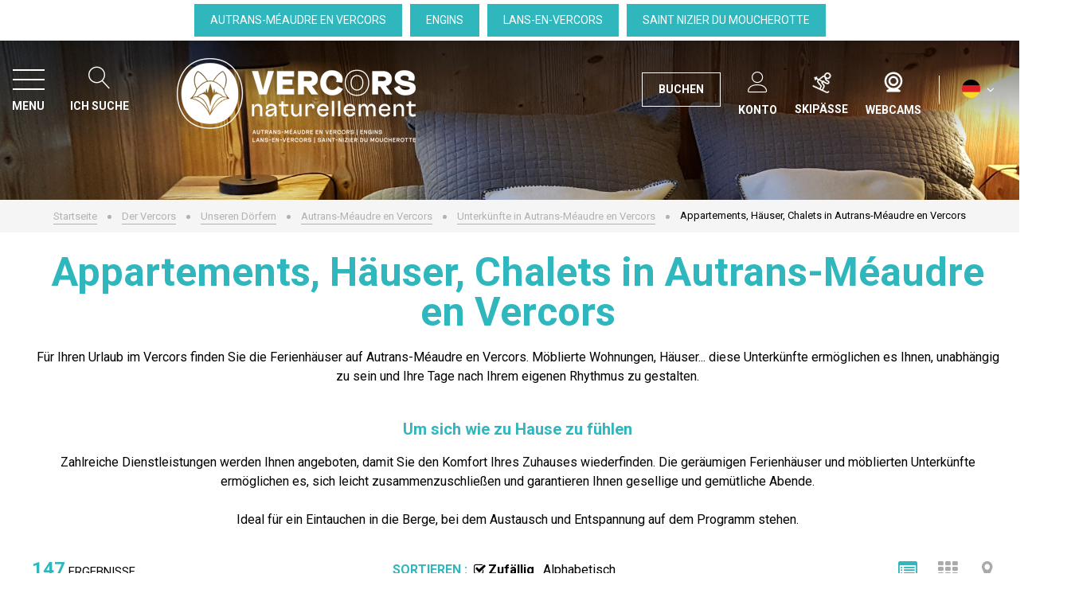

--- FILE ---
content_type: text/html; charset=utf-8
request_url: https://de.vercors-experience.com/appartements-hauser-chalets-autrans-meaudre.html
body_size: 30975
content:
<!DOCTYPE html>
<html class="no-js" lang="de">
<head>
    <title>Appartements, Häuser, Chalets in Autrans-Méaudre en Vercors</title>
    <meta charset="utf-8" />
    <link rel="shortcut icon" href="/templates/VERCORS/images/favicon/favicon.ico" type="image/x-icon" />
    <link rel="icon" type="image/png" href="/templates/VERCORS/images/favicon/favicon-96x96.png" sizes="96x96" />
    <link rel="icon" type="image/svg+xml" href="/templates/VERCORS/images/favicon/favicon.svg" />
    <link rel="shortcut icon" href="/templates/VERCORS/images/favicon/favicon.ico" />
    <link rel="apple-touch-icon" sizes="180x180" href="/templates/VERCORS/images/favicon/apple-touch-icon.png" />
    <meta name="apple-mobile-web-app-title" content="Vercors" />
    <link rel="manifest" href="/templates/VERCORS/images/favicon/site.webmanifest" />
    <meta name="msapplication-TileColor" content="#2db6bc">
    <meta name="theme-color" content="#2db6bc">
    <link rel="preconnect" href="https://fonts.googleapis.com">
    <link rel="preconnect" href="https://fonts.gstatic.com" crossorigin>
    <link href="https://fonts.googleapis.com/css2?family=Roboto:wght@400;700&family=Shadows+Into+Light&display=swap" rel="stylesheet">
    <!-- Global site tag (gtag.js) - Google Analytics -->
	<script async src="https://www.googletagmanager.com/gtag/js?id=G-8D3414YXBS"></script>
    <!-- Debut balise description et keyword -->
<meta name="description" content="Appartements, Häuser, Chalets in Autrans-Méaudre en Vercors 
F&uuml;r Ihren Urlaub im Vercors finden Sie die Ferienh&auml;user auf Autrans-M&eacute;audre en Vercors. M&ouml;blierte Wohnungen, H&auml;user... diese Unterk&uuml;nfte erm&ouml;glichen es Ihnen, unabh&auml;ngig zu sein und Ihre Tage nach Ihrem eigenen Rhythmus zu gestalten.

&nbsp;

Um sich wie zu Hause zu f&uuml;hlen

Zahlreiche Dienstleistungen werden Ihnen angeboten, damit Sie den Komfort Ihres Zuhauses wiederfinden. Die ger&auml;umigen Ferienh&auml;user und m&ouml;blierten Unterk&uuml;nfte erm&ouml;glichen es, sich leicht zusammenzuschlie&szlig;en und garantieren Ihnen gesellige und gem&uuml;tliche Abende.

&nbsp;

Ideal f&uuml;r ein Eintauchen in die Berge, bei dem Austausch und Entspannung auf dem Programm stehen.

" />
<link rel="canonical" href="https://de.vercors-experience.com/appartements-hauser-chalets-autrans-meaudre.html"/><meta name="robots" content="index, follow"><link rel="next" href="https://de.vercors-experience.com/appartements-hauser-chalets-autrans-meaudre.html?page=2"/><!-- Fin balise description et keyword -->
    <base href="https://de.vercors-experience.com" />    <script>window.dataLayer = window.dataLayer || [];
                      function gtag(){window.dataLayer.push(arguments);}
                      gtag('js', new Date());
                      gtag('config', 'G-8D3414YXBS', {'anonymize_ip': true });
                    </script><script data-cookie="GoogleAnalytics" data-cookie-fn="fn_696aec3c426da" id="fn_696aec3c426da" data-initiator="script-element" type="application/javascript" >

        function fn_696aec3c426da() {(function(i,s,o,g,r,a,m){i['GoogleAnalyticsObject']=r;i[r]=i[r]||function(){
                      (i[r].q=i[r].q||[]).push(arguments)},i[r].l=1*new Date();a=s.createElement(o),
                      m=s.getElementsByTagName(o)[0];a.async=1;a.src=g;m.parentNode.insertBefore(a,m)
                      })(window,document,'script','//www.google-analytics.com/analytics.js','ga');ga('create', 'UA-224813808-1', 'auto');ga('require', 'displayfeatures');ga('set', 'anonymizeIp', true);ga('send', 'pageview');}

        var storage = localStorage.getItem("COOKIE_MANAGER");
        if (storage) {
            var dataCookie = JSON.parse(storage);
            if (dataCookie.types.GoogleAnalytics.isEnable) {
            	fn_696aec3c426da();
            	var script = document.getElementById("fn_696aec3c426da");
            	script.setAttribute("data-cookie-init", "1");
            }
        }

        </script><link rel="alternate" href="https://de.vercors-experience.com/appartements-hauser-chalets-autrans-meaudre.html" hreflang="de"><link rel="alternate" href="https://de.vercors-experience.com/appartements-hauser-chalets-autrans-meaudre.html" hreflang="x-default"><script src="https://ajax.googleapis.com/ajax/libs/jquery/1.9.0/jquery.min.js" data-initiator="script-element" type="application/javascript" ></script>    <meta name="viewport" content="width=device-width" />
    <meta name="format-detection" content="telephone=no">
    <meta http-equiv="Content-Language" content="de">
    <link href="/stylesheet.css?action=display&fic=default&partie=generique" data-initiator="link-element" rel="stylesheet" type="text/css" /><link href="/stylesheet.css?action=display&fic=default&partie=local" data-initiator="link-element" rel="stylesheet" type="text/css" /><link href="https://static.ingenie.fr/components/swiper/swiper.css" data-initiator="link-element" rel="stylesheet" type="text/css" />    <link href="/templates/VERCORS/css/cache/style_HIVER_DE_ControllerListeInfo_style-site.css" rel="stylesheet" type="text/css">    <link rel="alternate" href="https://de.vercors-experience.com/appartements-hauser-chalets-autrans-meaudre.html" hreflang="de"><link rel="alternate" href="https://de.vercors-experience.com/appartements-hauser-chalets-autrans-meaudre.html" hreflang="x-default">        <!-- Google Tag Manager -->
    <script>(function(w,d,s,l,i){w[l]=w[l]||[];w[l].push({'gtm.start':
                new Date().getTime(),event:'gtm.js'});var f=d.getElementsByTagName(s)[0],
            j=d.createElement(s),dl=l!='dataLayer'?'&l='+l:'';j.async=true;j.src=
            'https://www.googletagmanager.com/gtm.js?id='+i+dl;f.parentNode.insertBefore(j,f);
        })(window,document,'script','dataLayer','GTM-WLLMW4V');</script>
    <!-- End Google Tag Manager -->
    <link rel="stylesheet" href="https://unpkg.com/@geotrekce/geotrek-rando-widget@0.0.16/dist/geotrek-rando-widget/geotrek-rando-widget.css" />
    <script type="module" src="https://unpkg.com/@geotrekce/geotrek-rando-widget@0.0.16/dist/geotrek-rando-widget/geotrek-rando-widget.esm.js"></script>
    <script nomodule src="https://unpkg.com/@geotrekce/geotrek-rando-widget@0.0.16/dist/geotrek-rando-widget/geotrek-rando-widget.js"></script> 
    <script src="https://static.ingenie.fr/modules/IngenieSwiper.js"></script>
</head>

<body class=" de HIVER ControllerListeInfo">

<!-- Google Tag Manager (noscript) -->
<noscript><iframe src="https://www.googletagmanager.com/ns.html?id=GTM-WLLMW4V"
                  height="0" width="0" style="display:none;visibility:hidden"></iframe></noscript>
<!-- End Google Tag Manager (noscript) -->


<div class="popup_box"></div>

<header>
    <div class="bandeau-names">
        <nav role="navigation" class="menu-niveau-3 menu-bandeau-haut" ><ul class="">

    <li data-menu-id="3228" data-menu-keyword="" class="first  menu-niveau-4  terminal"><a href="/autrans-meaudre-en-vercors.html"  ><span class="lien-menu">Autrans-Méaudre en Vercors</span></a></li><li data-menu-id="3229" data-menu-keyword="" class="menu-niveau-4  terminal"><a href="/engins.html"  ><span class="lien-menu">Engins</span></a></li><li data-menu-id="3230" data-menu-keyword="" class="menu-niveau-4  terminal"><a href="/lans-en-vercors.html"  ><span class="lien-menu">Lans-en-Vercors</span></a></li><li data-menu-id="3231" data-menu-keyword="" class="menu-niveau-4  terminal"><a href="saint-nizier-du-moucherotte.html"  ><span class="lien-menu">Saint Nizier du Moucherotte</span></a></li>
</ul>

</nav>    </div>
    <div class="heading">
        <div class="left-header">
            <div class="burger">
                <span></span>
                <span></span>
                <span></span>
                <div class="text-menu">MENU</div>
            </div>
            <div class="search">
                <span title="Ich suche">RECHERCHE</span>
                <div class="container-form">
                    <div class="close">
                        <span></span>
                        <span></span>
                    </div>
                    <div class="form">
                        <span class="title_recherche">Ich suche</span>
                        <form class="ing-search_form" action="/search" method="GET">
    <input class="ing-search_form_query" type="text" name="query" value="" placeholder="...">
    <input type="hidden" name="action" value="webSearch">
    <button class="ing-search_form_button"  type="submit">Rechercher</button>
</form>                    </div>
                </div>
            </div>
        </div>
        <div class="logo">
            <a href="/">
                <img src="/templates/VERCORS/images/logo.png" alt="Logo Vercors" title="Retour à l'accueil">
            </a>
        </div>
        <div class="btn">
            <div class="link">
                <span>Buchen</span>
            </div>
            <div class="search">
                <span title="Ich suche">RECHERCHE</span>
                <div class="container-form">
                    <div class="close">
                        <span></span>
                        <span></span>
                    </div>
                    <div class="form">
                        <span class="title_recherche">Ich suche</span>
                        <form class="ing-search_form" action="/search" method="GET">
    <input class="ing-search_form_query" type="text" name="query" value="" placeholder="...">
    <input type="hidden" name="action" value="webSearch">
    <button class="ing-search_form_button"  type="submit">Rechercher</button>
</form>                    </div>
                </div>
            </div>
            <div class="compte" title="Konto">
                <div class="widget-moncompte dropdown-relative widget-45">

                <div class="title"><a href="/espace-client.html"><span>Ihr Konto</span></a></div>
    </div>            </div>
                        <div class="panier " title="Papierkorb">
                <div id="bloc_panier" onclick="location.href='booking?action=panier&amp;cid=3'"><div class="titre"><span>Mein Korb</span></div><div class="contenu"><div class="panier-vide" id="resa_panier_vide">Ihr Einkaufswagen ist leer</div><div class="ligne-prestation"  style="display: none;"><div class="left"><span class="nb-prestations" id="resa_panier_nb_prestation">-1</span><span class="libelle-nb-prestations">Leistung</span></div><div class="right"><span class="montant" id="resa_panier_montant">0 €</span></div></div><div class="void-panier clear"  style="display: none;"><a href="https://de.vercors-experience.com/booking?action=panier&amp;cid=3" >Sieh meinen Korb</a></div></div></div>            </div>
                            <div class="live" title="Skipässe"><span></span>
                    <div class="blocked">
                        <div class="pistes">
    <div class="close"></div>
    <h2>Skipässe / Pisten</h2>

    <div class="col">
        <div class="images-forf">
            <img src="/templates/VERCORS/images/images_lansenvercors.jpg" />
        </div>
        <div class="link">
            <nav role="navigation" class="menu-niveau-3 menu-btn-live-piste-lans" ><ul class="">

    <li data-menu-id="3233" data-menu-keyword="" class="first  menu-niveau-4  terminal"><a href="https://skipass.lansenvercors.com/"  target="_blank" ><span class="lien-menu">Achat Forfait Lans en Vercors</span></a></li><li data-menu-id="3234" data-menu-keyword="" class="menu-niveau-4  terminal"><a href="/bulletin-neige-lans-en-vercors.html"  ><span class="lien-menu">Voir le bulletin détaillé</span></a></li>
</ul>

</nav>        </div>
    </div>
    <div class="col">
        <div class="images-forf">
            <img src="/templates/VERCORS/images/images_autrans.jpg" />
        </div>
        <div class="link">
            <nav role="navigation" class="menu-niveau-3 menu-btn-live-piste-autrans" ><ul class="">

    <li data-menu-id="3236" data-menu-keyword="" class="first  menu-niveau-4  terminal"><a href="https://www.dag-system.com/externalcontent/amv/autrans.html"  target="_blank" ><span class="lien-menu">Achat Forfait Autrans-Méaudre en Vercors</span></a></li><li data-menu-id="3237" data-menu-keyword="" class="menu-niveau-4  terminal"><a href="/infos-pistes-ouverture-enneigement-autrans-meaudre.html"  ><span class="lien-menu">Voir le bulletin détaillé</span></a></li>
</ul>

</nav>        </div>
    </div>
</div>                    </div>
                </div>
                        <!--
                            <div class="live" title=""><span></span>
                    <div class="blocked">
                                            </div>
                </div>
                        -->
            <div class="webcam" title="Webcams">
                <nav role="navigation" class="menu-niveau-3 menu-webcams" ><div class="titre-menu"><a href="webcams-live-meteo-ouverture-infos-pistes-enneigement.html" title="Webcams" >Webcams</a></div></nav>            </div>
            <div class="switchs">
                <ul class="switch-langues"><li class="langue-de selected"><a href="https://de.vercors-experience.com/appartements-hauser-chalets-autrans-meaudre.html?origine=switchLangue" title="DE"><span>DE</span></a></li><li class="langue-fr"><a href="https://www.vercors-experience.com/?origine=switchLangue" title="FR"><span>FR</span></a></li><li class="langue-en"><a href="https://en.vercors-experience.com/?origine=switchLangue" title="UK"><span>UK</span></a></li></ul>            </div>
        </div>
        <div class="menu">
            <div class="menu_conteneur">
                <nav role="navigation" class="responsiveMenu menu-niveau-2 menu-menu-principal" ><a id="pull" class="hidden-desktop">Menu principal</a><ul class="">

    <li data-menu-id="2743" data-menu-keyword="" class="itineraire select ssselect first  menu-niveau-3"><a href="der-vercors.html"  ><span class="lien-menu">Der Vercors</span></a><ul class="menu-contain-widget">

    <li data-menu-id="2744" data-menu-keyword="" class="itineraire select ssselect menu-niveau-4"><a href="unseren-dorfern.html"  ><span class="lien-menu">Unseren Dörfern</span></a><ul class="">

    
</ul>

</li><li data-menu-id="2985" data-menu-keyword="" class="menu-niveau-4  terminal"><a href="der-regionale-naturpark-vercors.html"  ><span class="lien-menu">Der Regionale Naturpark Vercors</span></a></li><li data-menu-id="2991" data-menu-keyword="" class="menu-niveau-4  terminal"><a href="besichtigungen-und-museen.html"  ><span class="lien-menu">Besichtigungen und Museen</span></a></li><li data-menu-id="2986" data-menu-keyword="" class="menu-niveau-4  terminal"><a href="geschichte-kulturerbe.html"  ><span class="lien-menu">Geschichte &amp; Kulturerbe</span></a></li><li data-menu-id="2996" data-menu-keyword="CARTE_INTERACTIVE" class="menu-niveau-4"><a href="interaktive-karte-vercors.html"  ><span class="lien-menu">Interaktive Karte Vercors</span></a><ul class="">

    
</ul>

</li><li data-menu-id="2992" data-menu-keyword="" class="menu-niveau-4"><a href="bauernhofe-produzenten-kunsthandwerk.html"  ><span class="lien-menu">Bauernhöfe, Produzenten &amp; Kunsthandwerk</span></a><ul class="">

    
</ul>

</li><li data-menu-id="2995" data-menu-keyword="" class="menu-niveau-4  terminal"><a href="bemerkenswerte-naturstatten.html"  ><span class="lien-menu">Bemerkenswerte Naturstätten</span></a></li><li class="menu-widget-container"><div class="menu-widget" data-widget="49"></div>
</li>
</ul>

</li><li data-menu-id="3037" data-menu-keyword="" class="menu-niveau-3"><a href="aktivitaten-animationen-vercors.html"  ><span class="lien-menu">Aktivitäten &amp; Animationen</span></a><ul class="menu-contain-widget">

    <li data-menu-id="3151" data-menu-keyword="" class="menu-niveau-4"><a href="radfahren-wandern.html"  ><span class="lien-menu">Radfahren &amp; Wandern</span></a><ul class="">

    
</ul>

</li><li data-menu-id="3038" data-menu-keyword="" class="menu-niveau-4"><a href="terminkalender-highlights-autrans-meaudre-lansenvercors.html"  ><span class="lien-menu">Terminkalender &amp; Highlights</span></a><ul class="">

    
</ul>

</li><li data-menu-id="3046" data-menu-keyword="" class="menu-niveau-4  terminal"><a href="kino-kulturzentrum.html"  ><span class="lien-menu">Kinos &amp; Kulturzentrum Le Cairn</span></a></li><li data-menu-id="3047" data-menu-keyword="" class="menu-niveau-4"><a href="mit-den-schneeschuhen-oder-zu-fusz.html"  ><span class="lien-menu">Mit den Schneeschuhen oder zu Fuß</span></a><ul class="">

    
</ul>

</li><li data-menu-id="3053" data-menu-keyword="" class="menu-niveau-4"><a href="hohlenkunde.html"  ><span class="lien-menu">Höhlenkunde</span></a><ul class="">

    
</ul>

</li><li data-menu-id="3056" data-menu-keyword="" class="menu-niveau-4"><a href="riesenseilbahn-sommerrodelbahn-tubing.html"  ><span class="lien-menu">Riesenseilbahn, Sommerrodelbahn, Tubing</span></a><ul class="">

    
</ul>

</li><li data-menu-id="3060" data-menu-keyword="" class="menu-niveau-4  terminal"><a href="biathlon-skis-roues-encadrement.html"  ><span class="lien-menu">Biathlon</span></a></li><li data-menu-id="3061" data-menu-keyword="" class="menu-niveau-4  terminal"><a href="rodelpisten.html"  ><span class="lien-menu">Rodelpisten</span></a></li><li data-menu-id="3062" data-menu-keyword="" class="menu-niveau-4  terminal"><a href="airboard-lans-vercors.html"  ><span class="lien-menu">Airboard</span></a></li><li data-menu-id="3063" data-menu-keyword="" class="menu-niveau-4  terminal"><a href="eisklettern-1.html"  ><span class="lien-menu">Eisklettern</span></a></li><li data-menu-id="3064" data-menu-keyword="" class="menu-niveau-4  terminal"><a href="schlittenhunde.html"  ><span class="lien-menu">Schlittenhunde</span></a></li><li data-menu-id="3065" data-menu-keyword="" class="menu-niveau-4"><a href="gleitschirmfliegen-snowkite.html"  ><span class="lien-menu">Gleitschirmfliegen &amp; snowkite</span></a><ul class="">

    
</ul>

</li><li data-menu-id="3069" data-menu-keyword="" class="menu-niveau-4  terminal"><a href="wohlbefinden-fitness.html"  ><span class="lien-menu">Wohlbefinden &amp; Fitness</span></a></li><li data-menu-id="3070" data-menu-keyword="" class="menu-niveau-4  terminal"><a href="cheval-poney-ane.html"  ><span class="lien-menu">Horse, pony and donkey</span></a></li><li data-menu-id="3071" data-menu-keyword="" class="menu-niveau-4  terminal"><a href="atelier-poterie-bois-ecriture-dessin-cuisine-photo.html"  ><span class="lien-menu">Kreative und genießerische Aktivitäten</span></a></li><li data-menu-id="3072" data-menu-keyword="" class="menu-niveau-4  terminal"><a href="spiele-und-sportliche-freizeitaktivitaten.html"  ><span class="lien-menu">Spiele und sportliche Freizeitaktivitäten</span></a></li><li data-menu-id="3074" data-menu-keyword="" class="btn_bleu  menu-niveau-4"><a href="activites-ete.html"  ><span class="lien-menu">Summer activities</span></a><ul class="">

    
</ul>

</li><li class="menu-widget-container"><div class="menu-widget" data-widget="52"></div>
</li>
</ul>

</li><li data-menu-id="3607" data-menu-keyword="" class="menu-niveau-3"><a href="unterkunfte-1.html"  ><span class="lien-menu">Meinen Aufenthalt vorbereiten</span></a><ul class="menu-contain-widget">

    <li data-menu-id="3018" data-menu-keyword="" class="menu-niveau-4"><a href="unterkunfte.html"  ><span class="lien-menu">Unterkünfte</span></a><ul class="">

    
</ul>

</li><li data-menu-id="3175" data-menu-keyword="" class="menu-niveau-4"><a href="praktisches-vercors.html"  ><span class="lien-menu">Praktisches</span></a><ul class="">

    
</ul>

</li><li class="menu-widget-container"><div class="menu-widget" data-widget="51"></div>
</li>
</ul>

</li><li data-menu-id="3100" data-menu-keyword="" class="menu-niveau-3"><a href="skifahren-vercors.html"  ><span class="lien-menu">Skifahren</span></a><ul class="menu-contain-widget">

    <li data-menu-id="3102" data-menu-keyword="JESKIE" class="menu-niveau-4"><a href="skifahren-in-lans-en-vercors.html"  ><span class="lien-menu">Skifahren in Lans en Vercors</span></a><ul class="">

    
</ul>

</li><li data-menu-id="3127" data-menu-keyword="" class="menu-niveau-4"><a href="skifahren-in-autrans-meaudre-en-vercors.html"  ><span class="lien-menu">Skifahren in Autrans-Méaudre en Vercors</span></a><ul class="">

    
</ul>

</li><li data-menu-id="3145" data-menu-keyword="" class="menu-niveau-4  terminal"><a href="wettervorhersage-pisten-pauschalen.html"  ><span class="lien-menu">Wettervorhersage – Pisten – Pauschalen</span></a></li><li data-menu-id="3146" data-menu-keyword="" class="menu-niveau-4"><a href="webcams.html"  ><span class="lien-menu">Webcams</span></a><ul class="">

    
</ul>

</li><li data-menu-id="3149" data-menu-keyword="" class="menu-niveau-4  terminal"><a href="zustand-der-straszen.html"  ><span class="lien-menu">Zustand der Straßen</span></a></li><li class="menu-widget-container"><div class="menu-widget" data-widget="57"></div>
</li>
</ul>

</li><li data-menu-id="3627" data-menu-keyword="" class="menu-niveau-3"><a href="barrierefreiheit-und-behinderung.html"  ><span class="lien-menu">Barrierefreiheit und Behinderung</span></a><ul class="menu-contain-widget">

    <li data-menu-id="3628" data-menu-keyword="" class="menu-niveau-4  terminal"><a href="horbehinderung.html"  ><span class="lien-menu">Hörbehinderung</span></a></li><li data-menu-id="3644" data-menu-keyword="" class="menu-niveau-4  terminal"><a href="geistige-behinderung.html"  ><span class="lien-menu">Geistige Behinderung</span></a></li><li data-menu-id="3660" data-menu-keyword="" class="menu-niveau-4  terminal"><a href="korperliche-behinderung.html"  ><span class="lien-menu">Körperliche Behinderung</span></a></li><li data-menu-id="3678" data-menu-keyword="" class="menu-niveau-4  terminal"><a href="sehbehinderung.html"  ><span class="lien-menu">Sehbehinderung</span></a></li><li class="menu-widget-container"><div class="menu-widget" data-widget="59"></div>
</li>
</ul>

</li>
</ul>

</nav>                <div class="menu_container_mobile">
                    <ul class="switch-langues"><li class="langue-de selected"><a href="https://de.vercors-experience.com/appartements-hauser-chalets-autrans-meaudre.html?origine=switchLangue" title="DE"><span>DE</span></a></li><li class="langue-fr"><a href="https://www.vercors-experience.com/?origine=switchLangue" title="FR"><span>FR</span></a></li><li class="langue-en"><a href="https://en.vercors-experience.com/?origine=switchLangue" title="UK"><span>UK</span></a></li></ul>                </div>
            </div>
        </div>
        <div class="moteur_container_header">
            <div class="close">
                <span></span>
                <span></span>
            </div>
            <div id="widget-general-HEADER"></div>
            <script type="application/javascript" src="https://static.ingenie.fr/js/ScriptsLoader.js"></script>
            <script type="application/javascript" src="https://static.ingenie.fr/widgets/menu-engine/js/Client.js"></script>
                        <script>
                (function() {
                    var widget = new IngenieMenuEngine.Client({
                        el: 'widget-general-HEADER',
                        cid: 3,
                        site: {
                            url: 'https://de.vercors-experience.com/'
                        },
                        engineTypes: [
                            'MOTEUR_HEBERGEMENT'
                        ],
                        tamplateName: 'VERCORS',
                        referenceMenu: 'MOTEUR_RESA_V2',
                        closeAt: 768,
                        defaultEngineType: 'MOTEUR_HEBERGEMENT',
                        engineShowing: ["MOTEUR_HEBERGEMENT","ACTIVITES","BOUTIQUE"],
                        typePrestataire: {
                            'MOTEUR_HEBERGEMENT': 'G'
                        },
                        uiPrestataire: 'select'
                    });
                    widget.init();
                })();
            </script>
        </div>
    </div>
</header>
<div class="tetiere_overflow" style="height: 200px; overflow: hidden">
        <div class="bxsliderBanniere" style="max-width: 100%; overflow: hidden">
        <ul class="bxsliderBanniereUL" style="padding: 0">
            
                    <li>
                        <img src="https://www.vercors-experience.com/medias/images/info_menu/multitailles/1920x1440_la-maison-agathe-et-sophie2-2018-2019tetiere-2279-2682-3203.jpg" alt="la-maison-agathe-et-sophie2-2018-2019tetiere-2279" title=""/>                    </li>

                    </ul>
    </div>

<!-- Bloc Bxslider --><script>     
		  	function widgetTetiereInitBxSlider() {    
				try {                                  
					var obj = new BxSliderIngenie(".bxsliderBanniereUL",{"auto": true, "autoHover": true, "controls": true},false,false);
				}
				catch (e) {
					console.log('BxSliderIngenie : init impossible sur .bxsliderBanniereUL',e);
				}       
		  	}
		  	</script><!--/ Bloc Bxslider --></div>
<ul class="breadcrumb">    <li>
                                    <a href="/">
                    <span>Startseite</span>
                </a>
                                    <span class="divider">&gt;</span>
                                        </li>
    <li>
                                    <a href="der-vercors.html">
                    <span>Der Vercors</span>
                </a>
                                    <span class="divider">&gt;</span>
                                        </li>
    <li>
                                    <a href="unseren-dorfern.html">
                    <span>Unseren Dörfern</span>
                </a>
                                    <span class="divider">&gt;</span>
                                        </li>
    <li>
                                    <a href="autrans-meaudre-en-vercors.html">
                    <span>Autrans-Méaudre en Vercors</span>
                </a>
                                    <span class="divider">&gt;</span>
                                        </li>
    <li>
                                    <a href="unterkunfte-in-autrans-meaudre-en-vercors.html">
                    <span>Unterkünfte in Autrans-Méaudre en Vercors</span>
                </a>
                                    <span class="divider">&gt;</span>
                                        </li>
    <li>
        <script type="application/ld+json">{"itemListElement":[{"position":1,"name":"Startseite","item":"https:\/\/de.vercors-experience.com\/\/","@type":"ListItem"},{"position":2,"name":"Der Vercors","item":"https:\/\/de.vercors-experience.com\/der-vercors.html","@type":"ListItem"},{"position":3,"name":"Unseren D\u00f6rfern","item":"https:\/\/de.vercors-experience.com\/unseren-dorfern.html","@type":"ListItem"},{"position":4,"name":"Autrans-M\u00e9audre en Vercors","item":"https:\/\/de.vercors-experience.com\/autrans-meaudre-en-vercors.html","@type":"ListItem"},{"position":5,"name":"Unterk\u00fcnfte in Autrans-M\u00e9audre en Vercors","item":"https:\/\/de.vercors-experience.com\/unterkunfte-in-autrans-meaudre-en-vercors.html","@type":"ListItem"},{"position":6,"name":"Appartements, H\u00e4user, Chalets in Autrans-M\u00e9audre en Vercors","item":"https:\/\/de.vercors-experience.com\/appartements-hauser-chalets-autrans-meaudre.html","@type":"ListItem"}],"@type":"BreadcrumbList","@context":"http:\/\/schema.org\/"}</script>            <span>Appartements, Häuser, Chalets in Autrans-Méaudre en Vercors</span>
            </li>
</ul>
<main class="container" role="main">
            <aside id="colg"></div></aside>    <section id="content" class="">
        
        
        <div id="liste-info" class="liste-info-INFO"  data-search="avec-dates"  ><header><h1>Appartements, Häuser, Chalets in Autrans-Méaudre en Vercors</h1><div class="pagination"  style="display:none" ><div class="pagination-left"><div class="page"><a href="/appartements-hauser-chalets-autrans-meaudre.html"
                                                title="Page 1"
                                                class="pagination-page-active" ><strong>1</strong></a><a href="/appartements-hauser-chalets-autrans-meaudre.html?page=2"
                                                title="Page 2"
                                                class="pagination-page" >2</a><a href="/appartements-hauser-chalets-autrans-meaudre.html?page=3"
                                                title="Page 3"
                                                class="pagination-page" >3</a><a href="/appartements-hauser-chalets-autrans-meaudre.html?page=4"
                                                title="Page 4"
                                                class="pagination-page" >4</a><a href="/appartements-hauser-chalets-autrans-meaudre.html?page=5"
                                                title="Page 5"
                                                class="pagination-page" >5</a><a href="/appartements-hauser-chalets-autrans-meaudre.html?page=6"
                                                title="Page 6"
                                                class="pagination-page" >6</a><a href="/appartements-hauser-chalets-autrans-meaudre.html?page=7"
                                                title="Page 7"
                                                class="pagination-page" >7</a><a href="/appartements-hauser-chalets-autrans-meaudre.html?page=8"
                                                title="Page 8"
                                                class="pagination-page" >8</a></div></div><div class="pagination-left">
                    <div class="page-suivante">
                    <a href="/appartements-hauser-chalets-autrans-meaudre.html?page=2"
                        title="Page suivante">Suivant</a></div></div><div class="pagination-left">
                    <div class="page-suivante">
                    <a href="/appartements-hauser-chalets-autrans-meaudre.html?page=8"
                        title="Derniere page">Fin</a></div></div></div><div class="description"><div>
<div>F&uuml;r Ihren Urlaub im Vercors finden Sie die Ferienh&auml;user auf Autrans-M&eacute;audre en Vercors. M&ouml;blierte Wohnungen, H&auml;user... diese Unterk&uuml;nfte erm&ouml;glichen es Ihnen, unabh&auml;ngig zu sein und Ihre Tage nach Ihrem eigenen Rhythmus zu gestalten.</div>

<div>&nbsp;</div>

<h2>Um sich wie zu Hause zu f&uuml;hlen</h2>

<div>Zahlreiche Dienstleistungen werden Ihnen angeboten, damit Sie den Komfort Ihres Zuhauses wiederfinden. Die ger&auml;umigen Ferienh&auml;user und m&ouml;blierten Unterk&uuml;nfte erm&ouml;glichen es, sich leicht zusammenzuschlie&szlig;en und garantieren Ihnen gesellige und gem&uuml;tliche Abende.</div>

<div>&nbsp;</div>

<div>Ideal f&uuml;r ein Eintauchen in die Berge, bei dem Austausch und Entspannung auf dem Programm stehen.</div>
</div>
</div></header><div class="parametres"><div class="onglets">
    
    <ul>
        <li class="noreload details  select"><a href="/appartements-hauser-chalets-autrans-meaudre.html?liste=detailresa" title="Detaillierte Liste"><span>Detaillierte Liste</span></a></li><li class="noreload vignette "><a href="/appartements-hauser-chalets-autrans-meaudre.html?liste=vignette" title="Miniaturbild"><span>Miniaturbild</span></a></li><li class="carte "><a  href="/appartements-hauser-chalets-autrans-meaudre.html?liste=carte" title="Kartenansicht"><span>Kartenansicht</span></a></li>    </ul>
</div><div class="nb-resultats"><span>147</span> Ergebnisse</div><div class="filtrages"><div class="tri"><span>Sortieren :</span></div><ul><li class="noreload aleatoire select"><span class="icone" ></span><a href="/appartements-hauser-chalets-autrans-meaudre.html?ordre_type=aleatoire">Zufällig</a></li><li class="noreload alphabetique"><span class="icone" ></span><a href="/appartements-hauser-chalets-autrans-meaudre.html?ordre_type=alphabetique">Alphabetisch</a></li></ul></div></div><div id="liste-info-content"><div class="liste-fiche infinitescroll DetailResa"><div class="fiche-info fiche_liste_meuble_prestation_OTI" id="PRESTATION-G-4912568-4912567"><script type="application/ld+json">{"telephone":"06 82 14 56 51","email":"gitetoukoul@gmail.com","location":{"address":{"addressLocality":"Autrans-M\u00e9audre en Vercors","addressCountry":"FRA","postalCode":"38880","streetAddress":"91 chemin de la fournelle, Le Bouchet","@type":"PostalAddress"},"geo":{"latitude":"45.173139","longitude":"5.560171","@type":"GeoCoordinates"},"@type":"Place"},"name":"G\u00eete Toukoul","description":"Das Ferienhaus Toukoul in Autrans - 4 Schlafpl\u00e4tze - , ideal f\u00fcr einen Urlaub oder Kurzaufenthalt (ab 2 N\u00e4chten) in aller Einfachheit!<br \/>\r\nIn einem Weiler 1 km vom Dorf entfernt, auf der Via Vercors, in einem ehemaligen Bauernhof gelegen, Wanderabfahrten von der Unterkunft aus.","url":"https:\/\/de.vercors-experience.com\/autrans-meaudre-en-vercors\/gite-toukoul.html","image":{"url":"https:\/\/www.vercors-experience.com\/medias\/images\/prestations\/1299621-dscn6763.jpg","@type":"ImageObject"},"@type":"LocalBusiness","@context":"http:\/\/schema.org\/"}</script><div class="affiche_info"><div class="bloc_info"><div class="photos_et_criteres ">
    <div id="gallerie696aec3c4bd30" class="gallerie gallerie_detailResa   swiper-container">

        
        <ul class="gallerie-list swiper-wrapper">

            <li class="gallerie-image swiper-slide"><a  href="autrans-meaudre-en-vercors/gite-toukoul.html"><img  src="https://www.vercors-experience.com/medias/images/prestations/multitailles/800x600_1299621-dscn6763.jpg" alt="Gîte Toukoul" title="Gîte Toukoul"/></a></li><li class="gallerie-image swiper-slide"><a  href="autrans-meaudre-en-vercors/gite-toukoul.html"><img  src="https://www.vercors-experience.com/medias/images/prestations/multitailles/800x600_1299622-terrasse_2022.jpg" alt="La terrasse en été" title="La terrasse en été"/></a></li><li class="gallerie-image swiper-slide"><a  href="autrans-meaudre-en-vercors/gite-toukoul.html"><img  data-src="https://www.vercors-experience.com/medias/images/prestations/multitailles/800x600_1299623-gite_toukoul_ete_2020_5.jpg" alt="la pièce de vie" title="la pièce de vie"/></a></li><li class="gallerie-image swiper-slide"><a  href="autrans-meaudre-en-vercors/gite-toukoul.html"><img  data-src="https://www.vercors-experience.com/medias/images/prestations/multitailles/800x600_1299624-gite_toukoul_ete_2020_6.jpg" alt="gite_toukoul_ete_2020_6.jpg" title="gite_toukoul_ete_2020_6.jpg"/></a></li><li class="gallerie-image swiper-slide"><a  href="autrans-meaudre-en-vercors/gite-toukoul.html"><img  data-src="https://www.vercors-experience.com/medias/images/prestations/multitailles/800x600_1299625-gite_toukoul_ete_2020_7.jpg" alt="gite_toukoul_ete_2020_7.jpg" title="gite_toukoul_ete_2020_7.jpg"/></a></li><li class="gallerie-image swiper-slide"><a  href="autrans-meaudre-en-vercors/gite-toukoul.html"><img  data-src="https://www.vercors-experience.com/medias/images/prestations/multitailles/800x600_1299626-gite_toukoul_ete_2020_8.jpg" alt="gite_toukoul_ete_2020_8.jpg" title="gite_toukoul_ete_2020_8.jpg"/></a></li><li class="gallerie-image swiper-slide"><a  href="autrans-meaudre-en-vercors/gite-toukoul.html"><img  data-src="https://www.vercors-experience.com/medias/images/prestations/multitailles/800x600_1299627-terrasse_2022_3.jpg" alt="terrasse_2022_3.jpg" title="terrasse_2022_3.jpg"/></a></li><li class="gallerie-image swiper-slide"><a  href="autrans-meaudre-en-vercors/gite-toukoul.html"><img  data-src="https://www.vercors-experience.com/medias/images/prestations/multitailles/800x600_1299628-coin_cuisine_separe_2.jpg" alt="coin_cuisine_separe_2.jpg" title="coin_cuisine_separe_2.jpg"/></a></li><li class="gallerie-image swiper-slide"><a  href="autrans-meaudre-en-vercors/gite-toukoul.html"><img  data-src="https://www.vercors-experience.com/medias/images/prestations/multitailles/800x600_1299629-coin_cuisine_separe_1.jpg" alt="coin_cuisine_separe_1.jpg" title="coin_cuisine_separe_1.jpg"/></a></li><li class="gallerie-image swiper-slide"><a  href="autrans-meaudre-en-vercors/gite-toukoul.html"><img  data-src="https://www.vercors-experience.com/medias/images/prestations/multitailles/800x600_1299630-coin_cuisine_separe_3.jpg" alt="coin_cuisine_separe_3.jpg" title="coin_cuisine_separe_3.jpg"/></a></li><li class="gallerie-image swiper-slide"><a  href="autrans-meaudre-en-vercors/gite-toukoul.html"><img  data-src="https://www.vercors-experience.com/medias/images/prestations/multitailles/800x600_1299631-chambre_cabine_avec_2_lits_superposes_3.jpg" alt="chambre_cabine_avec_2_lits_superposes_3.jpg" title="chambre_cabine_avec_2_lits_superposes_3.jpg"/></a></li><li class="gallerie-image swiper-slide"><a  href="autrans-meaudre-en-vercors/gite-toukoul.html"><img  data-src="https://www.vercors-experience.com/medias/images/prestations/multitailles/800x600_1299632-chambre_cabine_avec_2_lits_superposes_1.jpg" alt="chambre_cabine_avec_2_lits_superposes_1.jpg" title="chambre_cabine_avec_2_lits_superposes_1.jpg"/></a></li><li class="gallerie-image swiper-slide"><a  href="autrans-meaudre-en-vercors/gite-toukoul.html"><img  data-src="https://www.vercors-experience.com/medias/images/prestations/multitailles/800x600_1299633-couloir_acces_salle_de_bains.jpg" alt="couloir_acces_salle_de_bains.jpg" title="couloir_acces_salle_de_bains.jpg"/></a></li><li class="gallerie-image swiper-slide"><a  href="autrans-meaudre-en-vercors/gite-toukoul.html"><img  data-src="https://www.vercors-experience.com/medias/images/prestations/multitailles/800x600_1299634-hall_desserte_chambre_et_piece_de_vie_1.jpg" alt="hall_desserte_chambre_et_piece_de_vie_1.jpg" title="hall_desserte_chambre_et_piece_de_vie_1.jpg"/></a></li><li class="gallerie-image swiper-slide"><a  href="autrans-meaudre-en-vercors/gite-toukoul.html"><img  src="https://www.vercors-experience.com/medias/images/prestations/multitailles/800x600_1299635-hall_desserte_chambre_et_piece_de_vie_2.jpg" alt="hall_desserte_chambre_et_piece_de_vie_2.jpg" title="hall_desserte_chambre_et_piece_de_vie_2.jpg"/></a></li>        </ul>

                    <!-- If we need pagination -->
            <div class="swiper-pagination"></div>

            <!-- If we need navigation buttons -->
            <div class="swiper-button-prev"></div>
            <div class="swiper-button-next"></div>

        
    </div>
    <!-- SLIDER SWIPER -->
<script type='application/javascript'>
setTimeout(() => {
    if (document.readyState !== 'loading') {
        runSlidergallerie696aec3c4bd30();
    } else if (document.addEventListener) {
        document.addEventListener('DOMContentLoaded', runSlidergallerie696aec3c4bd30);
    } else {
        document.attachEvent('onreadystatechange', function() {
            if (document.readyState == 'complete') {
                runSlidergallerie696aec3c4bd30();
            }
        });
    }
}, 0);
function runSlidergallerie696aec3c4bd30() {
    var ingSwipergallerie696aec3c4bd30 = new IngenieSwiper.Client({
        params: {},
        initialSelector: '#gallerie696aec3c4bd30',
        selector: '#gallerie696aec3c4bd30',
        thumbnailSelector: '#sliderThumbReal',
        isZoomEnable: 0,
        preloadImages: false,
        lazy: true
        
    });
    ingSwipergallerie696aec3c4bd30.init();
    
}
</script>
<!--/ SLIDER SWIPER -->        <div class="liens_sous_photos">
                            <a href="autrans-meaudre-en-vercors/gite-toukoul.html#media" class="">Vergrößern - Foto(s) (15)</a>
                    </div>
    <div class="pictos_sous_photos"></div></div><div class="contenu_principal_fiche "><div class="contenu_liste_cadre"><div class="contenu_gauche"><div class="nom_et_accroche_tarifaire"><div class="nom"><h2><!--<a href="autrans-meaudre-en-vercors/gite-toukoul.html#top">--><a   href="autrans-meaudre-en-vercors/gite-toukoul.html">Gîte Toukoul</a></h2><div class="classement"><ul><li class="PICTOCLASSEMENT-PICTO3-G"><img src="https://www.vercors-experience.com/medias/images/picto/PICTOCLASSEMENT-PICTO3-G.png"  alt="3 Sterne" title="3 Sterne" /></li></ul></div></div>    <span class="sous-titre"><span class="LOCALISATIONOTI-AUTRANS-G">Autrans</span> <span class="AFFTYPLOC-APP3PIECESPLUS-G">Studio, Wohnung</span> <span class="GCAPACITE-4PERS-G">4 Personen</span> <span class="capacite-surface-G"><span class="quantite">36</span> <span class="libelle">m²</span></span> </span></div>    <div  class="descriptif">
        Das Ferienhaus Toukoul in Autrans - 4 Schlafpl&auml;tze - , ideal f&uuml;r einen Urlaub oder Kurzaufenthalt (ab 2 N&auml;chten) in aller Einfachheit!
In einem Weiler 1 km vom Dorf entfernt, auf der Via Vercors, ...</div>

    <div  class="a_savoir"></div>

    <div class="zone_principale_fiche_presta">
                    <div class="zone_criteres_fiche_presta">
                <ul class="liste_criteres_auto_zone_affichage">
                                                                    <li class="TYPELOUEUR-G">
                            <span>Verleihertyp :</span>
                            <ul>
                                                                                                        <li class="TYPELOUEUR-PARTICULIER-G">Privatperson</li>
                                                            </ul>
                        </li>
                                    </ul>
            </div>
                    <div class="zone_criteres_fiche_presta sans-type">
                <ul class="liste_criteres_auto_zone_affichage">
                                                                    <li class="AFFTYPLOC-G">
                            <ul>
                                                                                                        <li class="AFFTYPLOC-APP3PIECESPLUS-G">Studio, Wohnung</li>
                                                            </ul>
                        </li>
                                    </ul>
            </div>
                
            </div>
    <div class="picto_zone_principale_fiche_presta">
                    <ul>
                                                        <li class="GEQUIPSERV-GNTERNET-G" data-title="Internet & Wifi">                                        <img src="https://www.vercors-experience.com/medias/images/picto/GEQUIPSERV-GNTERNET-G.png"  alt="Internet & Wifi" title="Internet & Wifi" />                    </li>
                                                        <li class="GEQUIPSERV-GBALCON-G" data-title="Jardin, terrasse/balcon">                                        <img src="https://www.vercors-experience.com/medias/images/picto/GEQUIPSERV-GBALCON-G.png"  alt="Jardin, terrasse/balcon" title="Jardin, terrasse/balcon" />                    </li>
                                                        <li class="GEQUIPSERV-GEQUIPEBEBE-G" data-title="Equipements bébé">                                        <img src="https://www.vercors-experience.com/medias/images/picto/GEQUIPSERV-GEQUIPEBEBE-G.png"  alt="Equipements bébé" title="Equipements bébé" />                    </li>
                                                        <li class="GEQUIPSERV-LOCATIONDRAPS-G" data-title="Draps inclus">                                        <img src="https://www.vercors-experience.com/medias/images/picto/GEQUIPSERV-LOCATIONDRAPS-G.png"  alt="Draps inclus" title="Draps inclus" />                    </li>
                            </ul>
            </div>
</div>
</div></div></div><div class="comparer_selectionner_plus_infos_fiche_presta">

<div class="lien_fiche_reserver">
        <a  href="autrans-meaudre-en-vercors/gite-toukoul.html#reservation" class="btn lien_reserver">
            Buchen        </a>
    </div>
<div class="accordion-dispo"><div class="afficher-toutes-les-dispo">Verfügbarkeit</div><div>    
        <div class="bloc_dispo_prestations" id="blocDispo-PRESTATION-G-4912568-4912567"></div>

        
    

    
    <script>
                try{
                    WidgetDispos.addChargementAuClicBtnDispoAccordeon('PRESTATION-G-4912568-4912567',{tabParamsWidgetDispo : {"id":"G|4912568|4912567","origineListeInfo":"INFO","vue":"semaineLigne","mode":"ajax","url_fiche":"autrans-meaudre-en-vercors\/gite-toukoul.html","id_form_contact":"15","modeResa":true,"cid":"3","rechercheResaEnCours":false,"version":"2","parametersWidgetV2":{"el":"blocDispo-PRESTATION-G-4912568-4912567","object":{"code":"G|4912568|4912567"},"cid":"3","site":{"code":"VERCORS","url":"https:\/\/de.vercors-experience.com"},"slider":{"controls":{"arrows":{"enable":true,"showLocked":true,"style":"button"}}},"booking":{"enable":true,"waitForWindowLoad":false,"parameters":{"idWidget":"blocResa-PRESTATION-G-4912568-4912567","queryParams":[],"withoutForm":true}},"options":{"typeDate":"SS","elReferer":"PRESTATION-G-4912568-4912567","ingContext":"RESA","urlFiche":"autrans-meaudre-en-vercors\/gite-toukoul.html","startDate":null,"templates":{"Week":"semaineLigne","Days":"mois"},"plugContactForm":"15"}}},idBloc : "blocDispo-PRESTATION-G-4912568-4912567",prestation : "G|4912568|4912567"});
                }
                catch(e) {
                    //console.log(e);
                }</script>
</div></div><div class="bloc_resa_prestations 4 bloc_resa_prestations-3" id="blocResa-PRESTATION-G-4912568-4912567"></div>        <script src="https://static.ingenie.fr/js/widgets/resa/IngenieWidgetResaClient.js"></script>
        <script>
            function startWidgetBookingG_4912568_4912567(callback, dec) {
                if (typeof window.widgetG_4912568_4912567 === 'undefined') {
                    var paramsG_4912568_4912567 = {"idWidget":"blocResa-PRESTATION-G-4912568-4912567","idObjet":"G|4912568|4912567","typeWidget":"OBJET","cid":"3","urlSite":"https:\/\/de.vercors-experience.com","codeSite":"VERCORS","queryParams":[],"withoutForm":true};
                    if (dec !== undefined){
                        paramsG_4912568_4912567.scrollOffset = dec
                    }
                    paramsG_4912568_4912567.onLibrairiesLoaded = callback;
                    window.widgetG_4912568_4912567 = new IngenieWidgetResa.Client(paramsG_4912568_4912567);
                    widgetG_4912568_4912567.init(false);
                } else {
                    callback();
                }
            }
        </script>
        </div></div></div><div class="fiche-info fiche_liste_meuble_prestation_OTI" id="PRESTATION-G-5430065-5434377"><script type="application/ld+json">{"telephone":"06 75 21 37 68","email":"leflorineigevercors@gmail.com","location":{"address":{"addressLocality":"Autrans-M\u00e9audre en Vercors","addressCountry":"FRA","postalCode":"38112","streetAddress":"4, chemin des Lauzes, Les Farlaix","@type":"PostalAddress"},"geo":{"latitude":"45.130804","longitude":"5.520017","@type":"GeoCoordinates"},"@type":"Place"},"name":"Le Vertaco - Florineige","description":"Das in M\u00e9audre gelegene Le Florineige stellt Ihnen drei Ferienh\u00e4user mit unterschiedlichen Kapazit\u00e4ten f\u00fcr Ihren Aufenthalt in den Bergen zur Verf\u00fcgung. Die Besitzer Marie und Dominique freuen sich, Sie im Herzen des Vercors zu jeder Jahreszeit begr\u00fc\u00dfen zu d\u00fcrfen.","url":"https:\/\/de.vercors-experience.com\/autrans-meaudre-en-vercors\/le-vertaco-florineige.html","image":{"url":"https:\/\/www.vercors-experience.com\/medias\/images\/prestations\/1300003-le_florineige_002.jpg","@type":"ImageObject"},"@type":"LocalBusiness","@context":"http:\/\/schema.org\/"}</script><div class="affiche_info"><div class="bloc_info"><div class="photos_et_criteres ">
    <div id="gallerie696aec3c4c052" class="gallerie gallerie_detailResa   swiper-container">

        
        <ul class="gallerie-list swiper-wrapper">

            <li class="gallerie-image swiper-slide"><a  href="autrans-meaudre-en-vercors/le-vertaco-florineige.html"><img  src="https://www.vercors-experience.com/medias/images/prestations/multitailles/800x600_1300003-le_florineige_002.jpg" alt="Extérieur le Florineige" title="Extérieur le Florineige"/></a></li><li class="gallerie-image swiper-slide"><a  href="autrans-meaudre-en-vercors/le-vertaco-florineige.html"><img  src="https://www.vercors-experience.com/medias/images/prestations/multitailles/800x600_1300004-vertaco_salon.jpg" alt="salon Vertaco" title="salon Vertaco"/></a></li><li class="gallerie-image swiper-slide"><a  href="autrans-meaudre-en-vercors/le-vertaco-florineige.html"><img  src="https://www.vercors-experience.com/medias/images/prestations/multitailles/800x600_1300005-jardin_le_florineige.jpg" alt="jardin_le_florineige.jpg" title="jardin_le_florineige.jpg"/></a></li>        </ul>

                    <!-- If we need pagination -->
            <div class="swiper-pagination"></div>

            <!-- If we need navigation buttons -->
            <div class="swiper-button-prev"></div>
            <div class="swiper-button-next"></div>

        
    </div>
    <!-- SLIDER SWIPER -->
<script type='application/javascript'>
setTimeout(() => {
    if (document.readyState !== 'loading') {
        runSlidergallerie696aec3c4c052();
    } else if (document.addEventListener) {
        document.addEventListener('DOMContentLoaded', runSlidergallerie696aec3c4c052);
    } else {
        document.attachEvent('onreadystatechange', function() {
            if (document.readyState == 'complete') {
                runSlidergallerie696aec3c4c052();
            }
        });
    }
}, 0);
function runSlidergallerie696aec3c4c052() {
    var ingSwipergallerie696aec3c4c052 = new IngenieSwiper.Client({
        params: {},
        initialSelector: '#gallerie696aec3c4c052',
        selector: '#gallerie696aec3c4c052',
        thumbnailSelector: '#sliderThumbReal',
        isZoomEnable: 0,
        preloadImages: false,
        lazy: true
        
    });
    ingSwipergallerie696aec3c4c052.init();
    
}
</script>
<!--/ SLIDER SWIPER -->        <div class="liens_sous_photos">
                            <a href="autrans-meaudre-en-vercors/le-vertaco-florineige.html#media" class="">Vergrößern - Foto(s) (3)</a>
                    </div>
    <div class="pictos_sous_photos"></div></div><div class="contenu_principal_fiche "><div class="contenu_liste_cadre"><div class="contenu_gauche"><div class="nom_et_accroche_tarifaire"><div class="nom"><h2><!--<a href="autrans-meaudre-en-vercors/le-vertaco-florineige.html#top">--><a   href="autrans-meaudre-en-vercors/le-vertaco-florineige.html">Le Vertaco - Florineige</a></h2><div class="classement"><ul><li class="PICTOCLASSEMENT-PICTO3-G"><img src="https://www.vercors-experience.com/medias/images/picto/PICTOCLASSEMENT-PICTO3-G.png"  alt="3 Sterne" title="3 Sterne" /></li></ul></div></div>    <span class="sous-titre"><span class="LOCALISATIONOTI-MEAUDRE-G">Méaudre</span> <span class="AFFTYPLOC-APP3PIECESPLUS-G">Studio, Wohnung</span> <span class="GCAPACITE-6PERS-G">6 Personen</span> <span class="capacite-surface-G"><span class="quantite">65</span> <span class="libelle">m²</span></span> </span></div>    <div  class="descriptif">
        Das in M&eacute;audre gelegene Le Florineige stellt Ihnen drei Ferienh&auml;user mit unterschiedlichen Kapazit&auml;ten f&uuml;r Ihren Aufenthalt in den Bergen zur Verf&uuml;gung. Die Besitzer Marie und Dominique freuen   ...</div>

    <div  class="a_savoir"></div>

    <div class="zone_principale_fiche_presta">
                    <div class="zone_criteres_fiche_presta">
                <ul class="liste_criteres_auto_zone_affichage">
                                                                    <li class="TYPELOUEUR-G">
                            <span>Verleihertyp :</span>
                            <ul>
                                                                                                        <li class="TYPELOUEUR-PARTICULIER-G">Privatperson</li>
                                                            </ul>
                        </li>
                                    </ul>
            </div>
                    <div class="zone_criteres_fiche_presta sans-type">
                <ul class="liste_criteres_auto_zone_affichage">
                                                                    <li class="AFFTYPLOC-G">
                            <ul>
                                                                                                        <li class="AFFTYPLOC-APP3PIECESPLUS-G">Studio, Wohnung</li>
                                                            </ul>
                        </li>
                                    </ul>
            </div>
                
            </div>
    <div class="picto_zone_principale_fiche_presta">
                    <ul>
                                                        <li class="GEQUIPSERV-GANIM-G" data-title="Animaux admis">                                        <img src="https://www.vercors-experience.com/medias/images/picto/GEQUIPSERV-GANIM-G.png"  alt="Animaux admis" title="Animaux admis" />                    </li>
                                                        <li class="GEQUIPSERV-GNTERNET-G" data-title="Internet & Wifi">                                        <img src="https://www.vercors-experience.com/medias/images/picto/GEQUIPSERV-GNTERNET-G.png"  alt="Internet & Wifi" title="Internet & Wifi" />                    </li>
                                                        <li class="GEQUIPSERV-GBALCON-G" data-title="Jardin, terrasse/balcon">                                        <img src="https://www.vercors-experience.com/medias/images/picto/GEQUIPSERV-GBALCON-G.png"  alt="Jardin, terrasse/balcon" title="Jardin, terrasse/balcon" />                    </li>
                                                        <li class="GEQUIPSERV-GEQUIPEBEBE-G" data-title="Equipements bébé">                                        <img src="https://www.vercors-experience.com/medias/images/picto/GEQUIPSERV-GEQUIPEBEBE-G.png"  alt="Equipements bébé" title="Equipements bébé" />                    </li>
                                                        <li class="GEQUIPSERV-LOCATIONDRAPS-G" data-title="Draps inclus">                                        <img src="https://www.vercors-experience.com/medias/images/picto/GEQUIPSERV-LOCATIONDRAPS-G.png"  alt="Draps inclus" title="Draps inclus" />                    </li>
                            </ul>
            </div>
</div>
</div></div></div><div class="comparer_selectionner_plus_infos_fiche_presta">

<div class="lien_fiche_reserver">
        <a  href="autrans-meaudre-en-vercors/le-vertaco-florineige.html#reservation" class="btn lien_reserver">
            Buchen        </a>
    </div>
<div class="accordion-dispo"><div class="afficher-toutes-les-dispo">Verfügbarkeit</div><div>    
        <div class="bloc_dispo_prestations" id="blocDispo-PRESTATION-G-5430065-5434377"></div>

        
    

    
    <script>
                try{
                    WidgetDispos.addChargementAuClicBtnDispoAccordeon('PRESTATION-G-5430065-5434377',{tabParamsWidgetDispo : {"id":"G|5430065|5434377","origineListeInfo":"INFO","vue":"semaineLigne","mode":"ajax","url_fiche":"autrans-meaudre-en-vercors\/le-vertaco-florineige.html","id_form_contact":"15","modeResa":true,"cid":"3","rechercheResaEnCours":false,"version":"2","parametersWidgetV2":{"el":"blocDispo-PRESTATION-G-5430065-5434377","object":{"code":"G|5430065|5434377"},"cid":"3","site":{"code":"VERCORS","url":"https:\/\/de.vercors-experience.com"},"slider":{"controls":{"arrows":{"enable":true,"showLocked":true,"style":"button"}}},"booking":{"enable":true,"waitForWindowLoad":false,"parameters":{"idWidget":"blocResa-PRESTATION-G-5430065-5434377","queryParams":[],"withoutForm":true}},"options":{"typeDate":"SS","elReferer":"PRESTATION-G-5430065-5434377","ingContext":"RESA","urlFiche":"autrans-meaudre-en-vercors\/le-vertaco-florineige.html","startDate":null,"templates":{"Week":"semaineLigne","Days":"mois"},"plugContactForm":"15"}}},idBloc : "blocDispo-PRESTATION-G-5430065-5434377",prestation : "G|5430065|5434377"});
                }
                catch(e) {
                    //console.log(e);
                }</script>
</div></div><div class="bloc_resa_prestations 4 bloc_resa_prestations-3" id="blocResa-PRESTATION-G-5430065-5434377"></div>        <script src="https://static.ingenie.fr/js/widgets/resa/IngenieWidgetResaClient.js"></script>
        <script>
            function startWidgetBookingG_5430065_5434377(callback, dec) {
                if (typeof window.widgetG_5430065_5434377 === 'undefined') {
                    var paramsG_5430065_5434377 = {"idWidget":"blocResa-PRESTATION-G-5430065-5434377","idObjet":"G|5430065|5434377","typeWidget":"OBJET","cid":"3","urlSite":"https:\/\/de.vercors-experience.com","codeSite":"VERCORS","queryParams":[],"withoutForm":true};
                    if (dec !== undefined){
                        paramsG_5430065_5434377.scrollOffset = dec
                    }
                    paramsG_5430065_5434377.onLibrairiesLoaded = callback;
                    window.widgetG_5430065_5434377 = new IngenieWidgetResa.Client(paramsG_5430065_5434377);
                    widgetG_5430065_5434377.init(false);
                } else {
                    callback();
                }
            }
        </script>
        </div></div></div><div class="fiche-info fiche_liste_meuble_prestation_OTI" id="PRESTATION-G-130267-130255"><script type="application/ld+json">{"telephone":"04 76 35 23 37","email":"arlettebernard38@yahoo.fr","location":{"address":{"addressLocality":"Autrans-M\u00e9audre en Vercors","addressCountry":"FRA","postalCode":"38880","streetAddress":"297 route de la Sure, Les Egarlettes","@type":"PostalAddress"},"geo":{"latitude":"45.177802","longitude":"5.547366","@type":"GeoCoordinates"},"@type":"Place"},"name":"Les Egarlettes, Bernard Louis","description":"32m\u00b2 gro\u00dfes Apartment im 2. Stock plus 4\/5Pers. Schlafkabine und Wohnzimmer getrennt, ruhig, Westlage. Perfekt f\u00fcr Familien","url":"https:\/\/de.vercors-experience.com\/autrans-meaudre-en-vercors\/les-egarlettes-bernard-louis.html","image":{"url":"https:\/\/www.vercors-experience.com\/medias\/images\/prestations\/1298713-photo_0.jpg","@type":"ImageObject"},"@type":"LocalBusiness","@context":"http:\/\/schema.org\/"}</script><div class="affiche_info"><div class="bloc_info"><div class="photos_et_criteres ">
    <div id="gallerie696aec3c4c250" class="gallerie gallerie_detailResa   swiper-container">

        
        <ul class="gallerie-list swiper-wrapper">

            <li class="gallerie-image swiper-slide"><a  href="autrans-meaudre-en-vercors/les-egarlettes-bernard-louis.html"><img  src="https://www.vercors-experience.com/medias/images/prestations/multitailles/800x600_1298713-photo_0.jpg" alt="vue immeuble OUEST" title="vue immeuble OUEST"/></a></li><li class="gallerie-image swiper-slide"><a  href="autrans-meaudre-en-vercors/les-egarlettes-bernard-louis.html"><img  src="https://www.vercors-experience.com/medias/images/prestations/multitailles/800x600_1298714-photo_1.jpg" alt="hivers vue ouest" title="hivers vue ouest"/></a></li><li class="gallerie-image swiper-slide"><a  href="autrans-meaudre-en-vercors/les-egarlettes-bernard-louis.html"><img  data-src="https://www.vercors-experience.com/medias/images/prestations/multitailles/800x600_1298715-photo_5.jpg" alt="séjour" title="séjour"/></a></li><li class="gallerie-image swiper-slide"><a  href="autrans-meaudre-en-vercors/les-egarlettes-bernard-louis.html"><img  data-src="https://www.vercors-experience.com/medias/images/prestations/multitailles/800x600_1298716-photo_4.jpg" alt="séjour" title="séjour"/></a></li><li class="gallerie-image swiper-slide"><a  href="autrans-meaudre-en-vercors/les-egarlettes-bernard-louis.html"><img  data-src="https://www.vercors-experience.com/medias/images/prestations/multitailles/800x600_1298717-photo_2.jpg" alt="cabine" title="cabine"/></a></li><li class="gallerie-image swiper-slide"><a  href="autrans-meaudre-en-vercors/les-egarlettes-bernard-louis.html"><img  data-src="https://www.vercors-experience.com/medias/images/prestations/multitailles/800x600_1298718-photo_3.jpg" alt="salle de bain" title="salle de bain"/></a></li><li class="gallerie-image swiper-slide"><a  href="autrans-meaudre-en-vercors/les-egarlettes-bernard-louis.html"><img  data-src="https://www.vercors-experience.com/medias/images/prestations/multitailles/800x600_1298719-photo_6.jpg" alt="sejour" title="sejour"/></a></li><li class="gallerie-image swiper-slide"><a  href="autrans-meaudre-en-vercors/les-egarlettes-bernard-louis.html"><img  src="https://www.vercors-experience.com/medias/images/prestations/multitailles/800x600_1298720-thumbnail.jpg" alt="entrée route de la sure" title="entrée route de la sure"/></a></li>        </ul>

                    <!-- If we need pagination -->
            <div class="swiper-pagination"></div>

            <!-- If we need navigation buttons -->
            <div class="swiper-button-prev"></div>
            <div class="swiper-button-next"></div>

        
    </div>
    <!-- SLIDER SWIPER -->
<script type='application/javascript'>
setTimeout(() => {
    if (document.readyState !== 'loading') {
        runSlidergallerie696aec3c4c250();
    } else if (document.addEventListener) {
        document.addEventListener('DOMContentLoaded', runSlidergallerie696aec3c4c250);
    } else {
        document.attachEvent('onreadystatechange', function() {
            if (document.readyState == 'complete') {
                runSlidergallerie696aec3c4c250();
            }
        });
    }
}, 0);
function runSlidergallerie696aec3c4c250() {
    var ingSwipergallerie696aec3c4c250 = new IngenieSwiper.Client({
        params: {},
        initialSelector: '#gallerie696aec3c4c250',
        selector: '#gallerie696aec3c4c250',
        thumbnailSelector: '#sliderThumbReal',
        isZoomEnable: 0,
        preloadImages: false,
        lazy: true
        
    });
    ingSwipergallerie696aec3c4c250.init();
    
}
</script>
<!--/ SLIDER SWIPER -->        <div class="liens_sous_photos">
                            <a href="autrans-meaudre-en-vercors/les-egarlettes-bernard-louis.html#media" class="">Vergrößern - Foto(s) (8)</a>
                    </div>
    <div class="pictos_sous_photos"></div></div><div class="contenu_principal_fiche "><div class="contenu_liste_cadre"><div class="contenu_gauche"><div class="nom_et_accroche_tarifaire"><div class="nom"><h2><!--<a href="autrans-meaudre-en-vercors/les-egarlettes-bernard-louis.html#top">--><a   href="autrans-meaudre-en-vercors/les-egarlettes-bernard-louis.html">Les Egarlettes, Bernard Louis</a></h2><div class="classement"><ul><li class="AFFCLEVACANCES-2CLES-G"><img src="https://www.vercors-experience.com/medias/images/picto/AFFCLEVACANCES-2CLES-G.png"  alt="2 clés" title="2 clés" /></li></ul><ul><li class="PICTOCLASSEMENT-PICTO2-G"><img src="https://www.vercors-experience.com/medias/images/picto/PICTOCLASSEMENT-PICTO2-G.png"  alt="2 Sterne" title="2 Sterne" /></li></ul></div></div>    <span class="sous-titre"><span class="LOCALISATIONOTI-AUTRANS-G">Autrans</span> <span class="AFFTYPLOC-APP3PIECESPLUS-G">Studio, Wohnung</span> <span class="GCAPACITE-5PERS-G">5 Personen</span> <span class="capacite-surface-G"><span class="quantite">32</span> <span class="libelle">m²</span></span> </span></div>    <div  class="descriptif">
        32m² großes Apartment im 2. Stock plus 4/5Pers. Schlafkabine und Wohnzimmer getrennt, ruhig, Westlage. Perfekt für Familien</div>

    <div  class="a_savoir"></div>

    <div class="zone_principale_fiche_presta">
                    <div class="zone_criteres_fiche_presta">
                <ul class="liste_criteres_auto_zone_affichage">
                                                                    <li class="TYPELOUEUR-G">
                            <span>Verleihertyp :</span>
                            <ul>
                                                                                                        <li class="TYPELOUEUR-PARTICULIER-G">Privatperson</li>
                                                            </ul>
                        </li>
                                    </ul>
            </div>
                    <div class="zone_criteres_fiche_presta sans-type">
                <ul class="liste_criteres_auto_zone_affichage">
                                                                    <li class="AFFTYPLOC-G">
                            <ul>
                                                                                                        <li class="AFFTYPLOC-APP3PIECESPLUS-G">Studio, Wohnung</li>
                                                            </ul>
                        </li>
                                    </ul>
            </div>
                
            </div>
    <div class="picto_zone_principale_fiche_presta">
                    <ul>
                                                        <li class="GEQUIPSERV-GBALCON-G" data-title="Jardin, terrasse/balcon">                                        <img src="https://www.vercors-experience.com/medias/images/picto/GEQUIPSERV-GBALCON-G.png"  alt="Jardin, terrasse/balcon" title="Jardin, terrasse/balcon" />                    </li>
                                                        <li class="GEQUIPSERV-GEQUIPEBEBE-G" data-title="Equipements bébé">                                        <img src="https://www.vercors-experience.com/medias/images/picto/GEQUIPSERV-GEQUIPEBEBE-G.png"  alt="Equipements bébé" title="Equipements bébé" />                    </li>
                            </ul>
            </div>
</div>
</div></div></div><div class="comparer_selectionner_plus_infos_fiche_presta">

<div class="lien_fiche_reserver">
        <a  href="autrans-meaudre-en-vercors/les-egarlettes-bernard-louis.html#reservation" class="btn lien_reserver">
            Buchen        </a>
    </div>
<div class="accordion-dispo"><div class="afficher-toutes-les-dispo">Verfügbarkeit</div><div>    
        <div class="bloc_dispo_prestations" id="blocDispo-PRESTATION-G-130267-130255"></div>

        
    

    
    <script>
                try{
                    WidgetDispos.addChargementAuClicBtnDispoAccordeon('PRESTATION-G-130267-130255',{tabParamsWidgetDispo : {"id":"G|130267|130255","origineListeInfo":"INFO","vue":"semaineLigne","mode":"ajax","url_fiche":"autrans-meaudre-en-vercors\/les-egarlettes-bernard-louis.html","id_form_contact":"15","modeResa":true,"cid":"3","rechercheResaEnCours":false,"version":"2","parametersWidgetV2":{"el":"blocDispo-PRESTATION-G-130267-130255","object":{"code":"G|130267|130255"},"cid":"3","site":{"code":"VERCORS","url":"https:\/\/de.vercors-experience.com"},"slider":{"controls":{"arrows":{"enable":true,"showLocked":true,"style":"button"}}},"booking":{"enable":true,"waitForWindowLoad":false,"parameters":{"idWidget":"blocResa-PRESTATION-G-130267-130255","queryParams":[],"withoutForm":true}},"options":{"typeDate":"SS","elReferer":"PRESTATION-G-130267-130255","ingContext":"RESA","urlFiche":"autrans-meaudre-en-vercors\/les-egarlettes-bernard-louis.html","startDate":null,"templates":{"Week":"semaineLigne","Days":"mois"},"plugContactForm":"15"}}},idBloc : "blocDispo-PRESTATION-G-130267-130255",prestation : "G|130267|130255"});
                }
                catch(e) {
                    //console.log(e);
                }</script>
</div></div><div class="bloc_resa_prestations 4 bloc_resa_prestations-3" id="blocResa-PRESTATION-G-130267-130255"></div>        <script src="https://static.ingenie.fr/js/widgets/resa/IngenieWidgetResaClient.js"></script>
        <script>
            function startWidgetBookingG_130267_130255(callback, dec) {
                if (typeof window.widgetG_130267_130255 === 'undefined') {
                    var paramsG_130267_130255 = {"idWidget":"blocResa-PRESTATION-G-130267-130255","idObjet":"G|130267|130255","typeWidget":"OBJET","cid":"3","urlSite":"https:\/\/de.vercors-experience.com","codeSite":"VERCORS","queryParams":[],"withoutForm":true};
                    if (dec !== undefined){
                        paramsG_130267_130255.scrollOffset = dec
                    }
                    paramsG_130267_130255.onLibrairiesLoaded = callback;
                    window.widgetG_130267_130255 = new IngenieWidgetResa.Client(paramsG_130267_130255);
                    widgetG_130267_130255.init(false);
                } else {
                    callback();
                }
            }
        </script>
        </div></div></div><div class="fiche-info fiche_liste_meuble_prestation_OTI" id="PRESTATION-G-5066477-263113"><script type="application/ld+json">{"telephone":"04 76 95 20 61","email":"glenatrobert@free.fr","location":{"address":{"addressLocality":"Autrans-M\u00e9audre en Vercors","addressCountry":"FRA","postalCode":"38112","streetAddress":"1476, route de Villard de Lans, Les Arcelles","@type":"PostalAddress"},"geo":{"latitude":"45.114271","longitude":"5.531245","@type":"GeoCoordinates"},"@type":"Place"},"name":"Glenat Robert 1310","description":"Wohnung im 2. Stock des Hauses der Eigent\u00fcmer.","url":"https:\/\/de.vercors-experience.com\/autrans-meaudre-en-vercors\/glenat-robert-1310.html","image":{"url":"https:\/\/www.vercors-experience.com\/medias\/images\/prestations\/1298920-imgp1943.jpg","@type":"ImageObject"},"@type":"LocalBusiness","@context":"http:\/\/schema.org\/"}</script><div class="affiche_info"><div class="bloc_info"><div class="photos_et_criteres ">
    <div id="gallerie696aec3c4c42e" class="gallerie gallerie_detailResa   swiper-container">

        
        <ul class="gallerie-list swiper-wrapper">

            <li class="gallerie-image swiper-slide"><a  href="autrans-meaudre-en-vercors/glenat-robert-1310.html"><img  src="https://www.vercors-experience.com/medias/images/prestations/multitailles/800x600_1298920-imgp1943.jpg" alt="imgp1943.jpg" title="imgp1943.jpg"/></a></li><li class="gallerie-image swiper-slide"><a  href="autrans-meaudre-en-vercors/glenat-robert-1310.html"><img  src="https://www.vercors-experience.com/medias/images/prestations/multitailles/800x600_1298921-imgp1942.jpg" alt="imgp1942.jpg" title="imgp1942.jpg"/></a></li><li class="gallerie-image swiper-slide"><a  href="autrans-meaudre-en-vercors/glenat-robert-1310.html"><img  data-src="https://www.vercors-experience.com/medias/images/prestations/multitailles/800x600_1298922-glenat1310.jpg" alt="glenat1310.jpg" title="glenat1310.jpg"/></a></li><li class="gallerie-image swiper-slide"><a  href="autrans-meaudre-en-vercors/glenat-robert-1310.html"><img  data-src="https://www.vercors-experience.com/medias/images/prestations/multitailles/800x600_1298923-glenat13103.jpg" alt="glenat13103.jpg" title="glenat13103.jpg"/></a></li><li class="gallerie-image swiper-slide"><a  href="autrans-meaudre-en-vercors/glenat-robert-1310.html"><img  data-src="https://www.vercors-experience.com/medias/images/prestations/multitailles/800x600_1298924-glenat13108.jpg" alt="glenat13108.jpg" title="glenat13108.jpg"/></a></li><li class="gallerie-image swiper-slide"><a  href="autrans-meaudre-en-vercors/glenat-robert-1310.html"><img  data-src="https://www.vercors-experience.com/medias/images/prestations/multitailles/800x600_1298925-glenat13107.jpg" alt="glenat13107.jpg" title="glenat13107.jpg"/></a></li><li class="gallerie-image swiper-slide"><a  href="autrans-meaudre-en-vercors/glenat-robert-1310.html"><img  data-src="https://www.vercors-experience.com/medias/images/prestations/multitailles/800x600_1298926-glenat13106.jpg" alt="glenat13106.jpg" title="glenat13106.jpg"/></a></li><li class="gallerie-image swiper-slide"><a  href="autrans-meaudre-en-vercors/glenat-robert-1310.html"><img  data-src="https://www.vercors-experience.com/medias/images/prestations/multitailles/800x600_1298927-glenat13102.jpg" alt="glenat13102.jpg" title="glenat13102.jpg"/></a></li><li class="gallerie-image swiper-slide"><a  href="autrans-meaudre-en-vercors/glenat-robert-1310.html"><img  data-src="https://www.vercors-experience.com/medias/images/prestations/multitailles/800x600_1298928-glenat13109.jpg" alt="glenat13109.jpg" title="glenat13109.jpg"/></a></li><li class="gallerie-image swiper-slide"><a  href="autrans-meaudre-en-vercors/glenat-robert-1310.html"><img  data-src="https://www.vercors-experience.com/medias/images/prestations/multitailles/800x600_1298929-glenat131012.jpg" alt="glenat131012.jpg" title="glenat131012.jpg"/></a></li><li class="gallerie-image swiper-slide"><a  href="autrans-meaudre-en-vercors/glenat-robert-1310.html"><img  data-src="https://www.vercors-experience.com/medias/images/prestations/multitailles/800x600_1298930-glenat131011.jpg" alt="glenat131011.jpg" title="glenat131011.jpg"/></a></li><li class="gallerie-image swiper-slide"><a  href="autrans-meaudre-en-vercors/glenat-robert-1310.html"><img  data-src="https://www.vercors-experience.com/medias/images/prestations/multitailles/800x600_1298931-glenat131010.jpg" alt="glenat131010.jpg" title="glenat131010.jpg"/></a></li><li class="gallerie-image swiper-slide"><a  href="autrans-meaudre-en-vercors/glenat-robert-1310.html"><img  data-src="https://www.vercors-experience.com/medias/images/prestations/multitailles/800x600_1298932-glenat13105.jpg" alt="glenat13105.jpg" title="glenat13105.jpg"/></a></li><li class="gallerie-image swiper-slide"><a  href="autrans-meaudre-en-vercors/glenat-robert-1310.html"><img  src="https://www.vercors-experience.com/medias/images/prestations/multitailles/800x600_1298933-glenat13104.jpg" alt="glenat13104.jpg" title="glenat13104.jpg"/></a></li>        </ul>

                    <!-- If we need pagination -->
            <div class="swiper-pagination"></div>

            <!-- If we need navigation buttons -->
            <div class="swiper-button-prev"></div>
            <div class="swiper-button-next"></div>

        
    </div>
    <!-- SLIDER SWIPER -->
<script type='application/javascript'>
setTimeout(() => {
    if (document.readyState !== 'loading') {
        runSlidergallerie696aec3c4c42e();
    } else if (document.addEventListener) {
        document.addEventListener('DOMContentLoaded', runSlidergallerie696aec3c4c42e);
    } else {
        document.attachEvent('onreadystatechange', function() {
            if (document.readyState == 'complete') {
                runSlidergallerie696aec3c4c42e();
            }
        });
    }
}, 0);
function runSlidergallerie696aec3c4c42e() {
    var ingSwipergallerie696aec3c4c42e = new IngenieSwiper.Client({
        params: {},
        initialSelector: '#gallerie696aec3c4c42e',
        selector: '#gallerie696aec3c4c42e',
        thumbnailSelector: '#sliderThumbReal',
        isZoomEnable: 0,
        preloadImages: false,
        lazy: true
        
    });
    ingSwipergallerie696aec3c4c42e.init();
    
}
</script>
<!--/ SLIDER SWIPER -->        <div class="liens_sous_photos">
                            <a href="autrans-meaudre-en-vercors/glenat-robert-1310.html#media" class="">Vergrößern - Foto(s) (14)</a>
                    </div>
    <div class="pictos_sous_photos"></div></div><div class="contenu_principal_fiche "><div class="contenu_liste_cadre"><div class="contenu_gauche"><div class="nom_et_accroche_tarifaire"><div class="nom"><h2><!--<a href="autrans-meaudre-en-vercors/glenat-robert-1310.html#top">--><a   href="autrans-meaudre-en-vercors/glenat-robert-1310.html">Glenat Robert 1310</a></h2><div class="classement"><ul><li class="AFFCLEVACANCES-2CLES-G"><img src="https://www.vercors-experience.com/medias/images/picto/AFFCLEVACANCES-2CLES-G.png"  alt="2 clés" title="2 clés" /></li></ul><ul><li class="PICTOCLASSEMENT-PICTO2-G"><img src="https://www.vercors-experience.com/medias/images/picto/PICTOCLASSEMENT-PICTO2-G.png"  alt="2 Sterne" title="2 Sterne" /></li></ul></div></div>    <span class="sous-titre"><span class="LOCALISATIONOTI-MEAUDRE-G">Méaudre</span> <span class="AFFTYPLOC-APP3PIECESPLUS-G">Studio, Wohnung</span> <span class="GCAPACITE-6PERS-G">6 Personen</span> <span class="capacite-surface-G"><span class="quantite">75</span> <span class="libelle">m²</span></span> </span></div>    <div  class="descriptif">
        Wohnung im 2. Stock des Hauses der Eigentümer.</div>

    <div  class="a_savoir"></div>

    <div class="zone_principale_fiche_presta">
                    <div class="zone_criteres_fiche_presta">
                <ul class="liste_criteres_auto_zone_affichage">
                                                                    <li class="TYPELOUEUR-G">
                            <span>Verleihertyp :</span>
                            <ul>
                                                                                                        <li class="TYPELOUEUR-PARTICULIER-G">Privatperson</li>
                                                            </ul>
                        </li>
                                    </ul>
            </div>
                    <div class="zone_criteres_fiche_presta sans-type">
                <ul class="liste_criteres_auto_zone_affichage">
                                                                    <li class="AFFTYPLOC-G">
                            <ul>
                                                                                                        <li class="AFFTYPLOC-APP3PIECESPLUS-G">Studio, Wohnung</li>
                                                            </ul>
                        </li>
                                    </ul>
            </div>
                
            </div>
    <div class="picto_zone_principale_fiche_presta">
                    <ul>
                                                        <li class="GEQUIPSERV-GBALCON-G" data-title="Jardin, terrasse/balcon">                                        <img src="https://www.vercors-experience.com/medias/images/picto/GEQUIPSERV-GBALCON-G.png"  alt="Jardin, terrasse/balcon" title="Jardin, terrasse/balcon" />                    </li>
                            </ul>
            </div>
</div>
</div></div></div><div class="comparer_selectionner_plus_infos_fiche_presta">

<div class="lien_fiche_reserver">
        <a  href="autrans-meaudre-en-vercors/glenat-robert-1310.html#reservation" class="btn lien_reserver">
            Buchen        </a>
    </div>
<div class="accordion-dispo"><div class="afficher-toutes-les-dispo">Verfügbarkeit</div><div>    
        <div class="bloc_dispo_prestations" id="blocDispo-PRESTATION-G-5066477-263113"></div>

        
    

    
    <script>
                try{
                    WidgetDispos.addChargementAuClicBtnDispoAccordeon('PRESTATION-G-5066477-263113',{tabParamsWidgetDispo : {"id":"G|5066477|263113","origineListeInfo":"INFO","vue":"semaineLigne","mode":"ajax","url_fiche":"autrans-meaudre-en-vercors\/glenat-robert-1310.html","id_form_contact":"15","modeResa":true,"cid":"3","rechercheResaEnCours":false,"version":"2","parametersWidgetV2":{"el":"blocDispo-PRESTATION-G-5066477-263113","object":{"code":"G|5066477|263113"},"cid":"3","site":{"code":"VERCORS","url":"https:\/\/de.vercors-experience.com"},"slider":{"controls":{"arrows":{"enable":true,"showLocked":true,"style":"button"}}},"booking":{"enable":true,"waitForWindowLoad":false,"parameters":{"idWidget":"blocResa-PRESTATION-G-5066477-263113","queryParams":[],"withoutForm":true}},"options":{"typeDate":"SS","elReferer":"PRESTATION-G-5066477-263113","ingContext":"RESA","urlFiche":"autrans-meaudre-en-vercors\/glenat-robert-1310.html","startDate":null,"templates":{"Week":"semaineLigne","Days":"mois"},"plugContactForm":"15"}}},idBloc : "blocDispo-PRESTATION-G-5066477-263113",prestation : "G|5066477|263113"});
                }
                catch(e) {
                    //console.log(e);
                }</script>
</div></div><div class="bloc_resa_prestations 4 bloc_resa_prestations-3" id="blocResa-PRESTATION-G-5066477-263113"></div>        <script src="https://static.ingenie.fr/js/widgets/resa/IngenieWidgetResaClient.js"></script>
        <script>
            function startWidgetBookingG_5066477_263113(callback, dec) {
                if (typeof window.widgetG_5066477_263113 === 'undefined') {
                    var paramsG_5066477_263113 = {"idWidget":"blocResa-PRESTATION-G-5066477-263113","idObjet":"G|5066477|263113","typeWidget":"OBJET","cid":"3","urlSite":"https:\/\/de.vercors-experience.com","codeSite":"VERCORS","queryParams":[],"withoutForm":true};
                    if (dec !== undefined){
                        paramsG_5066477_263113.scrollOffset = dec
                    }
                    paramsG_5066477_263113.onLibrairiesLoaded = callback;
                    window.widgetG_5066477_263113 = new IngenieWidgetResa.Client(paramsG_5066477_263113);
                    widgetG_5066477_263113.init(false);
                } else {
                    callback();
                }
            }
        </script>
        </div></div></div><div class="fiche-info fiche_liste_meuble_prestation_OTI" id="PRESTATION-G-4619632-73940"><script type="application/ld+json">{"telephone":"06 72 87 40 09","email":"marius.charroud@gmail.com","location":{"address":{"addressLocality":"Autrans-M\u00e9audre en Vercors","addressCountry":"FRA","postalCode":"38880","streetAddress":"163 rue des \u00e9coles, Autrans","@type":"PostalAddress"},"geo":{"latitude":"45.175968","longitude":"5.543858","@type":"GeoCoordinates"},"@type":"Place"},"name":"Les Pivoines","description":"Ebenerdige Wohnung in einem Einfamilienhaus in der N\u00e4he des Dorfzentrums von Autrans, Garten und geschlossener Hof mit B\u00e4umen und privatem Parkplatz.","url":"https:\/\/de.vercors-experience.com\/autrans-meaudre-en-vercors\/les-pivoines.html","image":{"url":"https:\/\/www.vercors-experience.com\/medias\/images\/prestations\/1301414-dsc_0941light.jpg","@type":"ImageObject"},"@type":"LocalBusiness","@context":"http:\/\/schema.org\/"}</script><div class="affiche_info"><div class="bloc_info"><div class="photos_et_criteres ">
    <div id="gallerie696aec3c4c602" class="gallerie gallerie_detailResa   swiper-container">

        
        <ul class="gallerie-list swiper-wrapper">

            <li class="gallerie-image swiper-slide"><a  href="autrans-meaudre-en-vercors/les-pivoines.html"><img  src="https://www.vercors-experience.com/medias/images/prestations/multitailles/800x600_1301414-dsc_0941light.jpg" alt="Avec de la neige !" title="Avec de la neige !"/></a></li><li class="gallerie-image swiper-slide"><a  href="autrans-meaudre-en-vercors/les-pivoines.html"><img  src="https://www.vercors-experience.com/medias/images/prestations/multitailles/800x600_1301415-dsc_0109light.jpg" alt="Les pivoines - vue de la maison" title="Les pivoines - vue de la maison"/></a></li><li class="gallerie-image swiper-slide"><a  href="autrans-meaudre-en-vercors/les-pivoines.html"><img  data-src="https://www.vercors-experience.com/medias/images/prestations/multitailles/800x600_1301416-006light.jpg" alt="Vue extérieure du studio" title="Vue extérieure du studio"/></a></li><li class="gallerie-image swiper-slide"><a  href="autrans-meaudre-en-vercors/les-pivoines.html"><img  src="https://www.vercors-experience.com/medias/images/prestations/multitailles/800x600_1301417-dsc_1106light.jpg" alt="Vue extérieure de la maison 2" title="Vue extérieure de la maison 2"/></a></li>        </ul>

                    <!-- If we need pagination -->
            <div class="swiper-pagination"></div>

            <!-- If we need navigation buttons -->
            <div class="swiper-button-prev"></div>
            <div class="swiper-button-next"></div>

        
    </div>
    <!-- SLIDER SWIPER -->
<script type='application/javascript'>
setTimeout(() => {
    if (document.readyState !== 'loading') {
        runSlidergallerie696aec3c4c602();
    } else if (document.addEventListener) {
        document.addEventListener('DOMContentLoaded', runSlidergallerie696aec3c4c602);
    } else {
        document.attachEvent('onreadystatechange', function() {
            if (document.readyState == 'complete') {
                runSlidergallerie696aec3c4c602();
            }
        });
    }
}, 0);
function runSlidergallerie696aec3c4c602() {
    var ingSwipergallerie696aec3c4c602 = new IngenieSwiper.Client({
        params: {},
        initialSelector: '#gallerie696aec3c4c602',
        selector: '#gallerie696aec3c4c602',
        thumbnailSelector: '#sliderThumbReal',
        isZoomEnable: 0,
        preloadImages: false,
        lazy: true
        
    });
    ingSwipergallerie696aec3c4c602.init();
    
}
</script>
<!--/ SLIDER SWIPER -->        <div class="liens_sous_photos">
                            <a href="autrans-meaudre-en-vercors/les-pivoines.html#media" class="">Vergrößern - Foto(s) (4)</a>
                    </div>
    <div class="pictos_sous_photos"></div></div><div class="contenu_principal_fiche "><div class="contenu_liste_cadre"><div class="contenu_gauche"><div class="nom_et_accroche_tarifaire"><div class="nom"><h2><!--<a href="autrans-meaudre-en-vercors/les-pivoines.html#top">--><a   href="autrans-meaudre-en-vercors/les-pivoines.html">Les Pivoines</a></h2><div class="classement"><ul><li class="PICTOCLASSEMENT-PICTO2-G"><img src="https://www.vercors-experience.com/medias/images/picto/PICTOCLASSEMENT-PICTO2-G.png"  alt="2 Sterne" title="2 Sterne" /></li></ul></div></div>    <span class="sous-titre"><span class="LOCALISATIONOTI-AUTRANS-G">Autrans</span> <span class="AFFTYPLOC-APP3PIECESPLUS-G">Studio, Wohnung</span> <span class="GCAPACITE-4PERS-G">4 Personen</span> <span class="capacite-surface-G"><span class="quantite">36</span> <span class="libelle">m²</span></span> </span></div>    <div  class="descriptif">
        Ebenerdige Wohnung in einem Einfamilienhaus in der Nähe des Dorfzentrums von Autrans, Garten und geschlossener Hof mit Bäumen und privatem Parkplatz.</div>

    <div  class="a_savoir"></div>

    <div class="zone_principale_fiche_presta">
                    <div class="zone_criteres_fiche_presta">
                <ul class="liste_criteres_auto_zone_affichage">
                                                                    <li class="TYPELOUEUR-G">
                            <span>Verleihertyp :</span>
                            <ul>
                                                                                                        <li class="TYPELOUEUR-PARTICULIER-G">Privatperson</li>
                                                            </ul>
                        </li>
                                    </ul>
            </div>
                    <div class="zone_criteres_fiche_presta sans-type">
                <ul class="liste_criteres_auto_zone_affichage">
                                                                    <li class="AFFTYPLOC-G">
                            <ul>
                                                                                                        <li class="AFFTYPLOC-APP3PIECESPLUS-G">Studio, Wohnung</li>
                                                            </ul>
                        </li>
                                    </ul>
            </div>
                
            </div>
    <div class="picto_zone_principale_fiche_presta">
                    <ul>
                                                        <li class="GEQUIPSERV-GANIM-G" data-title="Animaux admis">                                        <img src="https://www.vercors-experience.com/medias/images/picto/GEQUIPSERV-GANIM-G.png"  alt="Animaux admis" title="Animaux admis" />                    </li>
                                                        <li class="GEQUIPSERV-GNTERNET-G" data-title="Internet & Wifi">                                        <img src="https://www.vercors-experience.com/medias/images/picto/GEQUIPSERV-GNTERNET-G.png"  alt="Internet & Wifi" title="Internet & Wifi" />                    </li>
                                                        <li class="GEQUIPSERV-GBALCON-G" data-title="Jardin, terrasse/balcon">                                        <img src="https://www.vercors-experience.com/medias/images/picto/GEQUIPSERV-GBALCON-G.png"  alt="Jardin, terrasse/balcon" title="Jardin, terrasse/balcon" />                    </li>
                                                        <li class="GEQUIPSERV-GEQUIPEBEBE-G" data-title="Equipements bébé">                                        <img src="https://www.vercors-experience.com/medias/images/picto/GEQUIPSERV-GEQUIPEBEBE-G.png"  alt="Equipements bébé" title="Equipements bébé" />                    </li>
                            </ul>
            </div>
</div>
</div></div></div><div class="comparer_selectionner_plus_infos_fiche_presta">

<div class="lien_fiche_reserver">
        <a  href="autrans-meaudre-en-vercors/les-pivoines.html#reservation" class="btn lien_reserver">
            Buchen        </a>
    </div>
<div class="accordion-dispo"><div class="afficher-toutes-les-dispo">Verfügbarkeit</div><div>    
        <div class="bloc_dispo_prestations" id="blocDispo-PRESTATION-G-4619632-73940"></div>

        
    

    
    <script>
                try{
                    WidgetDispos.addChargementAuClicBtnDispoAccordeon('PRESTATION-G-4619632-73940',{tabParamsWidgetDispo : {"id":"G|4619632|73940","origineListeInfo":"INFO","vue":"semaineLigne","mode":"ajax","url_fiche":"autrans-meaudre-en-vercors\/les-pivoines.html","id_form_contact":"15","modeResa":true,"cid":"3","rechercheResaEnCours":false,"version":"2","parametersWidgetV2":{"el":"blocDispo-PRESTATION-G-4619632-73940","object":{"code":"G|4619632|73940"},"cid":"3","site":{"code":"VERCORS","url":"https:\/\/de.vercors-experience.com"},"slider":{"controls":{"arrows":{"enable":true,"showLocked":true,"style":"button"}}},"booking":{"enable":true,"waitForWindowLoad":false,"parameters":{"idWidget":"blocResa-PRESTATION-G-4619632-73940","queryParams":[],"withoutForm":true}},"options":{"typeDate":"SS","elReferer":"PRESTATION-G-4619632-73940","ingContext":"RESA","urlFiche":"autrans-meaudre-en-vercors\/les-pivoines.html","startDate":null,"templates":{"Week":"semaineLigne","Days":"mois"},"plugContactForm":"15"}}},idBloc : "blocDispo-PRESTATION-G-4619632-73940",prestation : "G|4619632|73940"});
                }
                catch(e) {
                    //console.log(e);
                }</script>
</div></div><div class="bloc_resa_prestations 4 bloc_resa_prestations-3" id="blocResa-PRESTATION-G-4619632-73940"></div>        <script src="https://static.ingenie.fr/js/widgets/resa/IngenieWidgetResaClient.js"></script>
        <script>
            function startWidgetBookingG_4619632_73940(callback, dec) {
                if (typeof window.widgetG_4619632_73940 === 'undefined') {
                    var paramsG_4619632_73940 = {"idWidget":"blocResa-PRESTATION-G-4619632-73940","idObjet":"G|4619632|73940","typeWidget":"OBJET","cid":"3","urlSite":"https:\/\/de.vercors-experience.com","codeSite":"VERCORS","queryParams":[],"withoutForm":true};
                    if (dec !== undefined){
                        paramsG_4619632_73940.scrollOffset = dec
                    }
                    paramsG_4619632_73940.onLibrairiesLoaded = callback;
                    window.widgetG_4619632_73940 = new IngenieWidgetResa.Client(paramsG_4619632_73940);
                    widgetG_4619632_73940.init(false);
                } else {
                    callback();
                }
            }
        </script>
        </div></div></div><div class="fiche-info fiche_liste_meuble_prestation_OTI" id="PRESTATION-G-182295-185440"><script type="application/ld+json">{"telephone":"07 60 08 30 04","email":"ronincaroline@gmail.com","location":{"address":{"addressLocality":"Autrans-M\u00e9audre en Vercors","addressCountry":"FRA","postalCode":"38880","streetAddress":"14 chemin du Manoir, Le Chalande","@type":"PostalAddress"},"geo":{"latitude":"45.175888","longitude":"5.542278","@type":"GeoCoordinates"},"@type":"Place"},"name":"Nave - Caroline Ronin","description":"Im Herzen des Regionalen Naturparks Vercors, geschmackvoll renoviertes Geb\u00e4ude aus dem 18. Jahrhundert, das in 4 charaktervolle Wohnungen (Stein- und Holzambiente) f\u00fcr 2 bis 8 Personen umgewandelt wurde.","url":"https:\/\/de.vercors-experience.com\/autrans-meaudre-en-vercors\/nave-caroline-ronin.html","image":{"url":"https:\/\/www.vercors-experience.com\/medias\/images\/prestations\/1298887-nave_chalande.png","@type":"ImageObject"},"@type":"LocalBusiness","@context":"http:\/\/schema.org\/"}</script><div class="affiche_info"><div class="bloc_info"><div class="photos_et_criteres ">
    <div id="gallerie696aec3c4c7c2" class="gallerie gallerie_detailResa   swiper-container">

        
        <ul class="gallerie-list swiper-wrapper">

            <li class="gallerie-image swiper-slide"><a  href="autrans-meaudre-en-vercors/nave-caroline-ronin.html"><img  src="https://www.vercors-experience.com/medias/images/prestations/multitailles/800x600_1298887-nave_chalande.png" alt="Salon" title="Salon"/></a></li><li class="gallerie-image swiper-slide"><a  href="autrans-meaudre-en-vercors/nave-caroline-ronin.html"><img  src="https://www.vercors-experience.com/medias/images/prestations/multitailles/800x600_1298888-58f78f_2aa9c7c6c58647548df270283f94a81a_mv2.jpg" alt="vue de la maison dans le village" title="vue de la maison dans le village"/></a></li>        </ul>

                    <!-- If we need pagination -->
            <div class="swiper-pagination"></div>

            <!-- If we need navigation buttons -->
            <div class="swiper-button-prev"></div>
            <div class="swiper-button-next"></div>

        
    </div>
    <!-- SLIDER SWIPER -->
<script type='application/javascript'>
setTimeout(() => {
    if (document.readyState !== 'loading') {
        runSlidergallerie696aec3c4c7c2();
    } else if (document.addEventListener) {
        document.addEventListener('DOMContentLoaded', runSlidergallerie696aec3c4c7c2);
    } else {
        document.attachEvent('onreadystatechange', function() {
            if (document.readyState == 'complete') {
                runSlidergallerie696aec3c4c7c2();
            }
        });
    }
}, 0);
function runSlidergallerie696aec3c4c7c2() {
    var ingSwipergallerie696aec3c4c7c2 = new IngenieSwiper.Client({
        params: {},
        initialSelector: '#gallerie696aec3c4c7c2',
        selector: '#gallerie696aec3c4c7c2',
        thumbnailSelector: '#sliderThumbReal',
        isZoomEnable: 0,
        preloadImages: false,
        lazy: true
        
    });
    ingSwipergallerie696aec3c4c7c2.init();
    
}
</script>
<!--/ SLIDER SWIPER -->        <div class="liens_sous_photos">
                            <a href="autrans-meaudre-en-vercors/nave-caroline-ronin.html#media" class="">Vergrößern - Foto(s) (2)</a>
                    </div>
    <div class="pictos_sous_photos"></div></div><div class="contenu_principal_fiche "><div class="contenu_liste_cadre"><div class="contenu_gauche"><div class="nom_et_accroche_tarifaire"><div class="nom"><h2><!--<a href="autrans-meaudre-en-vercors/nave-caroline-ronin.html#top">--><a   href="autrans-meaudre-en-vercors/nave-caroline-ronin.html">Nave - Caroline Ronin</a></h2><div class="classement"><ul><li class="PICTOCLASSEMENT-PICTO3-G"><img src="https://www.vercors-experience.com/medias/images/picto/PICTOCLASSEMENT-PICTO3-G.png"  alt="3 Sterne" title="3 Sterne" /></li></ul></div></div>    <span class="sous-titre"><span class="LOCALISATIONOTI-AUTRANS-G">Autrans</span> <span class="AFFTYPLOC-APP3PIECESPLUS-G">Studio, Wohnung</span> <span class="GCAPACITE-2PERS-G">2 Personen</span> <span class="capacite-surface-G"><span class="quantite">50</span> <span class="libelle">m²</span></span> </span></div>    <div  class="descriptif">
        Im Herzen des Regionalen Naturparks Vercors, geschmackvoll renoviertes Geb&auml;ude aus dem 18. Jahrhundert, das in 4 charaktervolle Wohnungen (Stein- und Holzambiente) f&uuml;r 2 bis 8 Personen umgewandelt  ...</div>

    <div  class="a_savoir"></div>

    <div class="zone_principale_fiche_presta">
                    <div class="zone_criteres_fiche_presta">
                <ul class="liste_criteres_auto_zone_affichage">
                                                                    <li class="TYPELOUEUR-G">
                            <span>Verleihertyp :</span>
                            <ul>
                                                                                                        <li class="TYPELOUEUR-PARTICULIER-G">Privatperson</li>
                                                            </ul>
                        </li>
                                    </ul>
            </div>
                    <div class="zone_criteres_fiche_presta sans-type">
                <ul class="liste_criteres_auto_zone_affichage">
                                                                    <li class="AFFTYPLOC-G">
                            <ul>
                                                                                                        <li class="AFFTYPLOC-APP3PIECESPLUS-G">Studio, Wohnung</li>
                                                            </ul>
                        </li>
                                    </ul>
            </div>
                
            </div>
    <div class="picto_zone_principale_fiche_presta">
                    <ul>
                                                        <li class="GEQUIPSERV-GANIM-G" data-title="Animaux admis">                                        <img src="https://www.vercors-experience.com/medias/images/picto/GEQUIPSERV-GANIM-G.png"  alt="Animaux admis" title="Animaux admis" />                    </li>
                            </ul>
            </div>
</div>
</div></div></div><div class="comparer_selectionner_plus_infos_fiche_presta">

<div class="lien_fiche_reserver">
        <a  href="autrans-meaudre-en-vercors/nave-caroline-ronin.html#reservation" class="btn lien_reserver">
            Buchen        </a>
    </div>
<div class="accordion-dispo"><div class="afficher-toutes-les-dispo">Verfügbarkeit</div><div>    
        <div class="bloc_dispo_prestations" id="blocDispo-PRESTATION-G-182295-185440"></div>

        
    

    
    <script>
                try{
                    WidgetDispos.addChargementAuClicBtnDispoAccordeon('PRESTATION-G-182295-185440',{tabParamsWidgetDispo : {"id":"G|182295|185440","origineListeInfo":"INFO","vue":"semaineLigne","mode":"ajax","url_fiche":"autrans-meaudre-en-vercors\/nave-caroline-ronin.html","id_form_contact":"15","modeResa":true,"cid":"3","rechercheResaEnCours":false,"version":"2","parametersWidgetV2":{"el":"blocDispo-PRESTATION-G-182295-185440","object":{"code":"G|182295|185440"},"cid":"3","site":{"code":"VERCORS","url":"https:\/\/de.vercors-experience.com"},"slider":{"controls":{"arrows":{"enable":true,"showLocked":true,"style":"button"}}},"booking":{"enable":true,"waitForWindowLoad":false,"parameters":{"idWidget":"blocResa-PRESTATION-G-182295-185440","queryParams":[],"withoutForm":true}},"options":{"typeDate":"SS","elReferer":"PRESTATION-G-182295-185440","ingContext":"RESA","urlFiche":"autrans-meaudre-en-vercors\/nave-caroline-ronin.html","startDate":null,"templates":{"Week":"semaineLigne","Days":"mois"},"plugContactForm":"15"}}},idBloc : "blocDispo-PRESTATION-G-182295-185440",prestation : "G|182295|185440"});
                }
                catch(e) {
                    //console.log(e);
                }</script>
</div></div><div class="bloc_resa_prestations 4 bloc_resa_prestations-3" id="blocResa-PRESTATION-G-182295-185440"></div>        <script src="https://static.ingenie.fr/js/widgets/resa/IngenieWidgetResaClient.js"></script>
        <script>
            function startWidgetBookingG_182295_185440(callback, dec) {
                if (typeof window.widgetG_182295_185440 === 'undefined') {
                    var paramsG_182295_185440 = {"idWidget":"blocResa-PRESTATION-G-182295-185440","idObjet":"G|182295|185440","typeWidget":"OBJET","cid":"3","urlSite":"https:\/\/de.vercors-experience.com","codeSite":"VERCORS","queryParams":[],"withoutForm":true};
                    if (dec !== undefined){
                        paramsG_182295_185440.scrollOffset = dec
                    }
                    paramsG_182295_185440.onLibrairiesLoaded = callback;
                    window.widgetG_182295_185440 = new IngenieWidgetResa.Client(paramsG_182295_185440);
                    widgetG_182295_185440.init(false);
                } else {
                    callback();
                }
            }
        </script>
        </div></div></div><div class="fiche-info fiche_liste_meuble_prestation_OTI" id="PRESTATION-G-7510198-7510197"><script type="application/ld+json">{"telephone":"06 30 27 27 16","email":"b.cocquebert@hotmail.fr","location":{"address":{"addressLocality":"Autrans-M\u00e9audre en Vercors","addressCountry":"FRA","postalCode":"38880","streetAddress":"R\u00e9sidence le Sornin - Appt C14 - Bat C - 2\u00e8 \u00e9ta, 305, voie du village olympique","@type":"PostalAddress"},"geo":{"latitude":"45.179793","longitude":"5.548977","@type":"GeoCoordinates"},"@type":"Place"},"name":"Appartement 4 personnes","description":"","url":"https:\/\/de.vercors-experience.com\/autrans-meaudre-en-vercors\/appartement-4-personnes.html","image":{"url":"https:\/\/www.vercors-experience.com\/medias\/images\/prestations\/1301485-20231024_091103.jpg","@type":"ImageObject"},"@type":"LocalBusiness","@context":"http:\/\/schema.org\/"}</script><div class="affiche_info"><div class="bloc_info"><div class="photos_et_criteres ">
    <div id="gallerie696aec3c4c978" class="gallerie gallerie_detailResa   swiper-container">

        
        <ul class="gallerie-list swiper-wrapper">

            <li class="gallerie-image swiper-slide"><a  href="autrans-meaudre-en-vercors/appartement-4-personnes.html"><img  src="https://www.vercors-experience.com/medias/images/prestations/multitailles/800x600_1301485-20231024_091103.jpg" alt="20231024_091103.jpg" title="20231024_091103.jpg"/></a></li><li class="gallerie-image swiper-slide"><a  href="autrans-meaudre-en-vercors/appartement-4-personnes.html"><img  src="https://www.vercors-experience.com/medias/images/prestations/multitailles/800x600_1301486-20231024_091140.jpg" alt="20231024_091140.jpg" title="20231024_091140.jpg"/></a></li><li class="gallerie-image swiper-slide"><a  href="autrans-meaudre-en-vercors/appartement-4-personnes.html"><img  data-src="https://www.vercors-experience.com/medias/images/prestations/multitailles/800x600_1301487-20231024_091700.jpg" alt="20231024_091700.jpg" title="20231024_091700.jpg"/></a></li><li class="gallerie-image swiper-slide"><a  href="autrans-meaudre-en-vercors/appartement-4-personnes.html"><img  data-src="https://www.vercors-experience.com/medias/images/prestations/multitailles/800x600_1301488-20231024_091925_2.jpg" alt="20231024_091925 (2).jpg" title="20231024_091925 (2).jpg"/></a></li><li class="gallerie-image swiper-slide"><a  href="autrans-meaudre-en-vercors/appartement-4-personnes.html"><img  data-src="https://www.vercors-experience.com/medias/images/prestations/multitailles/800x600_1301489-20231024_091500_2.jpg" alt="20231024_091500 (2).jpg" title="20231024_091500 (2).jpg"/></a></li><li class="gallerie-image swiper-slide"><a  href="autrans-meaudre-en-vercors/appartement-4-personnes.html"><img  data-src="https://www.vercors-experience.com/medias/images/prestations/multitailles/800x600_1301490-20231024_092413.jpg" alt="20231024_092413.jpg" title="20231024_092413.jpg"/></a></li><li class="gallerie-image swiper-slide"><a  href="autrans-meaudre-en-vercors/appartement-4-personnes.html"><img  data-src="https://www.vercors-experience.com/medias/images/prestations/multitailles/800x600_1301491-20231024_092426.jpg" alt="20231024_092426.jpg" title="20231024_092426.jpg"/></a></li><li class="gallerie-image swiper-slide"><a  href="autrans-meaudre-en-vercors/appartement-4-personnes.html"><img  data-src="https://www.vercors-experience.com/medias/images/prestations/multitailles/800x600_1301492-20231113_105958.jpg" alt="20231113_105958.jpg" title="20231113_105958.jpg"/></a></li><li class="gallerie-image swiper-slide"><a  href="autrans-meaudre-en-vercors/appartement-4-personnes.html"><img  data-src="https://www.vercors-experience.com/medias/images/prestations/multitailles/800x600_1301493-20231024_092611.jpg" alt="20231024_092611.jpg" title="20231024_092611.jpg"/></a></li><li class="gallerie-image swiper-slide"><a  href="autrans-meaudre-en-vercors/appartement-4-personnes.html"><img  data-src="https://www.vercors-experience.com/medias/images/prestations/multitailles/800x600_1301494-resized_20250612_102633.jpg" alt="Resized_20250612_102633.jpg" title="Resized_20250612_102633.jpg"/></a></li><li class="gallerie-image swiper-slide"><a  href="autrans-meaudre-en-vercors/appartement-4-personnes.html"><img  data-src="https://www.vercors-experience.com/medias/images/prestations/multitailles/800x600_1301495-resized_20250612_102902.jpg" alt="Resized_20250612_102902.jpg" title="Resized_20250612_102902.jpg"/></a></li><li class="gallerie-image swiper-slide"><a  href="autrans-meaudre-en-vercors/appartement-4-personnes.html"><img  data-src="https://www.vercors-experience.com/medias/images/prestations/multitailles/800x600_1301496-img_20250329_131503.jpg" alt="IMG_20250329_131503.jpg" title="IMG_20250329_131503.jpg"/></a></li><li class="gallerie-image swiper-slide"><a  href="autrans-meaudre-en-vercors/appartement-4-personnes.html"><img  data-src="https://www.vercors-experience.com/medias/images/prestations/multitailles/800x600_1301497-20231113_104030.jpg" alt="20231113_104030.jpg" title="20231113_104030.jpg"/></a></li><li class="gallerie-image swiper-slide"><a  href="autrans-meaudre-en-vercors/appartement-4-personnes.html"><img  data-src="https://www.vercors-experience.com/medias/images/prestations/multitailles/800x600_1301498-20231113_103846.jpg" alt="20231113_103846.jpg" title="20231113_103846.jpg"/></a></li><li class="gallerie-image swiper-slide"><a  href="autrans-meaudre-en-vercors/appartement-4-personnes.html"><img  data-src="https://www.vercors-experience.com/medias/images/prestations/multitailles/800x600_1301499-20231113_124454.jpg" alt="20231113_124454.jpg" title="20231113_124454.jpg"/></a></li><li class="gallerie-image swiper-slide"><a  href="autrans-meaudre-en-vercors/appartement-4-personnes.html"><img  src="https://www.vercors-experience.com/medias/images/prestations/multitailles/800x600_1301500-20231113_105553.jpg" alt="20231113_105553.jpg" title="20231113_105553.jpg"/></a></li>        </ul>

                    <!-- If we need pagination -->
            <div class="swiper-pagination"></div>

            <!-- If we need navigation buttons -->
            <div class="swiper-button-prev"></div>
            <div class="swiper-button-next"></div>

        
    </div>
    <!-- SLIDER SWIPER -->
<script type='application/javascript'>
setTimeout(() => {
    if (document.readyState !== 'loading') {
        runSlidergallerie696aec3c4c978();
    } else if (document.addEventListener) {
        document.addEventListener('DOMContentLoaded', runSlidergallerie696aec3c4c978);
    } else {
        document.attachEvent('onreadystatechange', function() {
            if (document.readyState == 'complete') {
                runSlidergallerie696aec3c4c978();
            }
        });
    }
}, 0);
function runSlidergallerie696aec3c4c978() {
    var ingSwipergallerie696aec3c4c978 = new IngenieSwiper.Client({
        params: {},
        initialSelector: '#gallerie696aec3c4c978',
        selector: '#gallerie696aec3c4c978',
        thumbnailSelector: '#sliderThumbReal',
        isZoomEnable: 0,
        preloadImages: false,
        lazy: true
        
    });
    ingSwipergallerie696aec3c4c978.init();
    
}
</script>
<!--/ SLIDER SWIPER -->        <div class="liens_sous_photos">
                            <a href="autrans-meaudre-en-vercors/appartement-4-personnes.html#media" class="">Vergrößern - Foto(s) (16)</a>
                    </div>
    <div class="pictos_sous_photos"></div></div><div class="contenu_principal_fiche "><div class="contenu_liste_cadre"><div class="contenu_gauche"><div class="nom_et_accroche_tarifaire"><div class="nom"><h2><!--<a href="autrans-meaudre-en-vercors/appartement-4-personnes.html#top">--><a   href="autrans-meaudre-en-vercors/appartement-4-personnes.html">Appartement 4 personnes</a></h2><div class="classement"><ul><li class="PICTOCLASSEMENT-PICTO3-G"><img src="https://www.vercors-experience.com/medias/images/picto/PICTOCLASSEMENT-PICTO3-G.png"  alt="3 Sterne" title="3 Sterne" /></li></ul></div></div>    <span class="sous-titre"><span class="LOCALISATIONOTI-AUTRANS-G">Autrans</span> <span class="AFFTYPLOC-APP3PIECESPLUS-G">Studio, Wohnung</span> <span class="GCAPACITE-4PERS-G">4 Personen</span> <span class="capacite-surface-G"><span class="quantite">34</span> <span class="libelle">m²</span></span> </span></div>    <div  class="descriptif">
                </div>

    <div  class="a_savoir"></div>

    <div class="zone_principale_fiche_presta">
                    <div class="zone_criteres_fiche_presta">
                <ul class="liste_criteres_auto_zone_affichage">
                                                                    <li class="TYPELOUEUR-G">
                            <span>Verleihertyp :</span>
                            <ul>
                                                                                                        <li class="TYPELOUEUR-PARTICULIER-G">Privatperson</li>
                                                            </ul>
                        </li>
                                    </ul>
            </div>
                    <div class="zone_criteres_fiche_presta sans-type">
                <ul class="liste_criteres_auto_zone_affichage">
                                                                    <li class="AFFTYPLOC-G">
                            <ul>
                                                                                                        <li class="AFFTYPLOC-APP3PIECESPLUS-G">Studio, Wohnung</li>
                                                            </ul>
                        </li>
                                    </ul>
            </div>
                
            </div>
</div>
</div></div></div><div class="comparer_selectionner_plus_infos_fiche_presta">

<div class="lien_fiche_reserver">
        <a  href="autrans-meaudre-en-vercors/appartement-4-personnes.html#reservation" class="btn lien_reserver">
            Buchen        </a>
    </div>
<div class="accordion-dispo"><div class="afficher-toutes-les-dispo">Verfügbarkeit</div><div>    
        <div class="bloc_dispo_prestations" id="blocDispo-PRESTATION-G-7510198-7510197"></div>

        
    

    
    <script>
                try{
                    WidgetDispos.addChargementAuClicBtnDispoAccordeon('PRESTATION-G-7510198-7510197',{tabParamsWidgetDispo : {"id":"G|7510198|7510197","origineListeInfo":"INFO","vue":"semaineLigne","mode":"ajax","url_fiche":"autrans-meaudre-en-vercors\/appartement-4-personnes.html","modeResa":true,"cid":"3","rechercheResaEnCours":false,"version":"2","parametersWidgetV2":{"el":"blocDispo-PRESTATION-G-7510198-7510197","object":{"code":"G|7510198|7510197"},"cid":"3","site":{"code":"VERCORS","url":"https:\/\/de.vercors-experience.com"},"slider":{"controls":{"arrows":{"enable":true,"showLocked":true,"style":"button"}}},"booking":{"enable":true,"waitForWindowLoad":false,"parameters":{"idWidget":"blocResa-PRESTATION-G-7510198-7510197","queryParams":[],"withoutForm":true}},"options":{"typeDate":"SS","elReferer":"PRESTATION-G-7510198-7510197","ingContext":"RESA","urlFiche":"autrans-meaudre-en-vercors\/appartement-4-personnes.html","startDate":null,"templates":{"Week":"semaineLigne","Days":"mois"}}}},idBloc : "blocDispo-PRESTATION-G-7510198-7510197",prestation : "G|7510198|7510197"});
                }
                catch(e) {
                    //console.log(e);
                }</script>
</div></div><div class="bloc_resa_prestations 4 bloc_resa_prestations-3" id="blocResa-PRESTATION-G-7510198-7510197"></div>        <script src="https://static.ingenie.fr/js/widgets/resa/IngenieWidgetResaClient.js"></script>
        <script>
            function startWidgetBookingG_7510198_7510197(callback, dec) {
                if (typeof window.widgetG_7510198_7510197 === 'undefined') {
                    var paramsG_7510198_7510197 = {"idWidget":"blocResa-PRESTATION-G-7510198-7510197","idObjet":"G|7510198|7510197","typeWidget":"OBJET","cid":"3","urlSite":"https:\/\/de.vercors-experience.com","codeSite":"VERCORS","queryParams":[],"withoutForm":true};
                    if (dec !== undefined){
                        paramsG_7510198_7510197.scrollOffset = dec
                    }
                    paramsG_7510198_7510197.onLibrairiesLoaded = callback;
                    window.widgetG_7510198_7510197 = new IngenieWidgetResa.Client(paramsG_7510198_7510197);
                    widgetG_7510198_7510197.init(false);
                } else {
                    callback();
                }
            }
        </script>
        </div></div></div><div class="fiche-info fiche_liste_meuble_prestation_OTI" id="PRESTATION-G-182295-646668"><script type="application/ld+json">{"telephone":"07 60 08 30 04","email":"ronincaroline@gmail.com","location":{"address":{"addressLocality":"Autrans-M\u00e9audre en Vercors","addressCountry":"FRA","postalCode":"38880","streetAddress":"Le Chalande, 14, chemin du manoir","@type":"PostalAddress"},"geo":{"latitude":"45.175889","longitude":"5.542278","@type":"GeoCoordinates"},"@type":"Place"},"name":"Le Claret - Caroline Ronin","description":"Im ersten Stock des Hauses gelegen, iferf\u00fcgt die helle, ger\u00e4umige Unterkunft im Zentrum des Feriendorfes \u00fcber ein Wohnzimmer mit K\u00fcche, ein Kinderzimmer mit 2 Etagenbetten, ein Badezimmer mit WC und eine gro\u00dfe Terrasse von 17 m2.","url":"https:\/\/de.vercors-experience.com\/autrans-meaudre-en-vercors\/le-claret-caroline-ronin.html","image":{"url":"https:\/\/www.vercors-experience.com\/medias\/images\/prestations\/1298896-le_claret.jpg","@type":"ImageObject"},"@type":"LocalBusiness","@context":"http:\/\/schema.org\/"}</script><div class="affiche_info"><div class="bloc_info"><div class="photos_et_criteres ">
    <div id="gallerie696aec3c4cb4f" class="gallerie gallerie_detailResa   swiper-container">

        
        <ul class="gallerie-list swiper-wrapper">

            <li class="gallerie-image swiper-slide"><a  href="autrans-meaudre-en-vercors/le-claret-caroline-ronin.html"><img  src="https://www.vercors-experience.com/medias/images/prestations/multitailles/800x600_1298896-le_claret.jpg" alt="Le Claret" title="Le Claret"/></a></li><li class="gallerie-image swiper-slide"><a  href="autrans-meaudre-en-vercors/le-claret-caroline-ronin.html"><img  src="https://www.vercors-experience.com/medias/images/prestations/multitailles/800x600_1298897-claret_2.jpg" alt="Le Claret" title="Le Claret"/></a></li><li class="gallerie-image swiper-slide"><a  href="autrans-meaudre-en-vercors/le-claret-caroline-ronin.html"><img  data-src="https://www.vercors-experience.com/medias/images/prestations/multitailles/800x600_1298898-claret.jpg" alt="Le Claret" title="Le Claret"/></a></li><li class="gallerie-image swiper-slide"><a  href="autrans-meaudre-en-vercors/le-claret-caroline-ronin.html"><img  data-src="https://www.vercors-experience.com/medias/images/prestations/multitailles/800x600_1298899-claret_3.jpg" alt="Le Claret" title="Le Claret"/></a></li><li class="gallerie-image swiper-slide"><a  href="autrans-meaudre-en-vercors/le-claret-caroline-ronin.html"><img  src="https://www.vercors-experience.com/medias/images/prestations/multitailles/800x600_1298900-claret_sdb.jpg" alt="Le Claret" title="Le Claret"/></a></li>        </ul>

                    <!-- If we need pagination -->
            <div class="swiper-pagination"></div>

            <!-- If we need navigation buttons -->
            <div class="swiper-button-prev"></div>
            <div class="swiper-button-next"></div>

        
    </div>
    <!-- SLIDER SWIPER -->
<script type='application/javascript'>
setTimeout(() => {
    if (document.readyState !== 'loading') {
        runSlidergallerie696aec3c4cb4f();
    } else if (document.addEventListener) {
        document.addEventListener('DOMContentLoaded', runSlidergallerie696aec3c4cb4f);
    } else {
        document.attachEvent('onreadystatechange', function() {
            if (document.readyState == 'complete') {
                runSlidergallerie696aec3c4cb4f();
            }
        });
    }
}, 0);
function runSlidergallerie696aec3c4cb4f() {
    var ingSwipergallerie696aec3c4cb4f = new IngenieSwiper.Client({
        params: {},
        initialSelector: '#gallerie696aec3c4cb4f',
        selector: '#gallerie696aec3c4cb4f',
        thumbnailSelector: '#sliderThumbReal',
        isZoomEnable: 0,
        preloadImages: false,
        lazy: true
        
    });
    ingSwipergallerie696aec3c4cb4f.init();
    
}
</script>
<!--/ SLIDER SWIPER -->        <div class="liens_sous_photos">
                            <a href="autrans-meaudre-en-vercors/le-claret-caroline-ronin.html#media" class="">Vergrößern - Foto(s) (5)</a>
                    </div>
    <div class="pictos_sous_photos"></div></div><div class="contenu_principal_fiche "><div class="contenu_liste_cadre"><div class="contenu_gauche"><div class="nom_et_accroche_tarifaire"><div class="nom"><h2><!--<a href="autrans-meaudre-en-vercors/le-claret-caroline-ronin.html#top">--><a   href="autrans-meaudre-en-vercors/le-claret-caroline-ronin.html">Le Claret - Caroline Ronin</a></h2><div class="classement"><ul><li class="PICTOCLASSEMENT-PICTO3-G"><img src="https://www.vercors-experience.com/medias/images/picto/PICTOCLASSEMENT-PICTO3-G.png"  alt="3 Sterne" title="3 Sterne" /></li></ul></div></div>    <span class="sous-titre"><span class="LOCALISATIONOTI-AUTRANS-G">Autrans</span> <span class="AFFTYPLOC-APP3PIECESPLUS-G">Studio, Wohnung</span> <span class="GCAPACITE-4PERS-G">4 Personen</span> <span class="capacite-surface-G"><span class="quantite">36</span> <span class="libelle">m²</span></span> </span></div>    <div  class="descriptif">
        Im ersten Stock des Hauses gelegen, iferf&uuml;gt die helle, ger&auml;umige Unterkunft im Zentrum des Feriendorfes &uuml;ber ein Wohnzimmer mit K&uuml;che, ein Kinderzimmer mit 2 Etagenbetten, ein Badezimmer mit WC  ...</div>

    <div  class="a_savoir"></div>

    <div class="zone_principale_fiche_presta">
                    <div class="zone_criteres_fiche_presta">
                <ul class="liste_criteres_auto_zone_affichage">
                                                                    <li class="TYPELOUEUR-G">
                            <span>Verleihertyp :</span>
                            <ul>
                                                                                                        <li class="TYPELOUEUR-PARTICULIER-G">Privatperson</li>
                                                            </ul>
                        </li>
                                    </ul>
            </div>
                    <div class="zone_criteres_fiche_presta sans-type">
                <ul class="liste_criteres_auto_zone_affichage">
                                                                    <li class="AFFTYPLOC-G">
                            <ul>
                                                                                                        <li class="AFFTYPLOC-APP3PIECESPLUS-G">Studio, Wohnung</li>
                                                            </ul>
                        </li>
                                    </ul>
            </div>
                
            </div>
    <div class="picto_zone_principale_fiche_presta">
                    <ul>
                                                        <li class="GEQUIPSERV-GANIM-G" data-title="Animaux admis">                                        <img src="https://www.vercors-experience.com/medias/images/picto/GEQUIPSERV-GANIM-G.png"  alt="Animaux admis" title="Animaux admis" />                    </li>
                                                        <li class="GEQUIPSERV-GNTERNET-G" data-title="Internet & Wifi">                                        <img src="https://www.vercors-experience.com/medias/images/picto/GEQUIPSERV-GNTERNET-G.png"  alt="Internet & Wifi" title="Internet & Wifi" />                    </li>
                                                        <li class="GEQUIPSERV-GBALCON-G" data-title="Jardin, terrasse/balcon">                                        <img src="https://www.vercors-experience.com/medias/images/picto/GEQUIPSERV-GBALCON-G.png"  alt="Jardin, terrasse/balcon" title="Jardin, terrasse/balcon" />                    </li>
                                                        <li class="GEQUIPSERV-GEQUIPEBEBE-G" data-title="Equipements bébé">                                        <img src="https://www.vercors-experience.com/medias/images/picto/GEQUIPSERV-GEQUIPEBEBE-G.png"  alt="Equipements bébé" title="Equipements bébé" />                    </li>
                            </ul>
            </div>
</div>
</div></div></div><div class="comparer_selectionner_plus_infos_fiche_presta">

<div class="lien_fiche_reserver">
        <a  href="autrans-meaudre-en-vercors/le-claret-caroline-ronin.html#reservation" class="btn lien_reserver">
            Buchen        </a>
    </div>
<div class="accordion-dispo"><div class="afficher-toutes-les-dispo">Verfügbarkeit</div><div>    
        <div class="bloc_dispo_prestations" id="blocDispo-PRESTATION-G-182295-646668"></div>

        
    

    
    <script>
                try{
                    WidgetDispos.addChargementAuClicBtnDispoAccordeon('PRESTATION-G-182295-646668',{tabParamsWidgetDispo : {"id":"G|182295|646668","origineListeInfo":"INFO","vue":"semaineLigne","mode":"ajax","url_fiche":"autrans-meaudre-en-vercors\/le-claret-caroline-ronin.html","id_form_contact":"15","modeResa":true,"cid":"3","rechercheResaEnCours":false,"version":"2","parametersWidgetV2":{"el":"blocDispo-PRESTATION-G-182295-646668","object":{"code":"G|182295|646668"},"cid":"3","site":{"code":"VERCORS","url":"https:\/\/de.vercors-experience.com"},"slider":{"controls":{"arrows":{"enable":true,"showLocked":true,"style":"button"}}},"booking":{"enable":true,"waitForWindowLoad":false,"parameters":{"idWidget":"blocResa-PRESTATION-G-182295-646668","queryParams":[],"withoutForm":true}},"options":{"typeDate":"SS","elReferer":"PRESTATION-G-182295-646668","ingContext":"RESA","urlFiche":"autrans-meaudre-en-vercors\/le-claret-caroline-ronin.html","startDate":null,"templates":{"Week":"semaineLigne","Days":"mois"},"plugContactForm":"15"}}},idBloc : "blocDispo-PRESTATION-G-182295-646668",prestation : "G|182295|646668"});
                }
                catch(e) {
                    //console.log(e);
                }</script>
</div></div><div class="bloc_resa_prestations 4 bloc_resa_prestations-3" id="blocResa-PRESTATION-G-182295-646668"></div>        <script src="https://static.ingenie.fr/js/widgets/resa/IngenieWidgetResaClient.js"></script>
        <script>
            function startWidgetBookingG_182295_646668(callback, dec) {
                if (typeof window.widgetG_182295_646668 === 'undefined') {
                    var paramsG_182295_646668 = {"idWidget":"blocResa-PRESTATION-G-182295-646668","idObjet":"G|182295|646668","typeWidget":"OBJET","cid":"3","urlSite":"https:\/\/de.vercors-experience.com","codeSite":"VERCORS","queryParams":[],"withoutForm":true};
                    if (dec !== undefined){
                        paramsG_182295_646668.scrollOffset = dec
                    }
                    paramsG_182295_646668.onLibrairiesLoaded = callback;
                    window.widgetG_182295_646668 = new IngenieWidgetResa.Client(paramsG_182295_646668);
                    widgetG_182295_646668.init(false);
                } else {
                    callback();
                }
            }
        </script>
        </div></div></div><div class="fiche-info fiche_liste_meuble_prestation_OTI" id="PRESTATION-G-31080-88477"><script type="application/ld+json">{"telephone":"04 76 95 21 36","email":"martinebuisson130@orange.fr","location":{"address":{"addressLocality":"Autrans-M\u00e9audre en Vercors","addressCountry":"FRA","postalCode":"38112","streetAddress":"211, chemin des Imbauds, M\u00e9audre","@type":"PostalAddress"},"geo":{"latitude":"45.133965","longitude":"5.532882","@type":"GeoCoordinates"},"@type":"Place"},"name":"Buisson Yves und Martine, Wohnung Nr. 1","description":"Gro\u00dfes Haus im Vercors-Gebiet im Herzen des Club-Resorts. Wohnung Nr. 1.","url":"https:\/\/de.vercors-experience.com\/autrans-meaudre-en-vercors\/buisson-yves-und-martine-wohnung-nr-1.html","image":{"url":"https:\/\/www.vercors-experience.com\/medias\/images\/prestations\/1299581-salle_a_manger_cuisine.jpg","@type":"ImageObject"},"@type":"LocalBusiness","@context":"http:\/\/schema.org\/"}</script><div class="affiche_info"><div class="bloc_info"><div class="photos_et_criteres ">
    <div id="gallerie696aec3c4cd1c" class="gallerie gallerie_detailResa   swiper-container">

        
        <ul class="gallerie-list swiper-wrapper">

            <li class="gallerie-image swiper-slide"><a  href="autrans-meaudre-en-vercors/buisson-yves-und-martine-wohnung-nr-1.html"><img  src="https://www.vercors-experience.com/medias/images/prestations/multitailles/800x600_1299581-salle_a_manger_cuisine.jpg" alt="salle_a_manger_cuisine.jpg" title="salle_a_manger_cuisine.jpg"/></a></li><li class="gallerie-image swiper-slide"><a  href="autrans-meaudre-en-vercors/buisson-yves-und-martine-wohnung-nr-1.html"><img  src="https://www.vercors-experience.com/medias/images/prestations/multitailles/800x600_1299582-chambre_1.jpg" alt="chambre_1.jpg" title="chambre_1.jpg"/></a></li><li class="gallerie-image swiper-slide"><a  href="autrans-meaudre-en-vercors/buisson-yves-und-martine-wohnung-nr-1.html"><img  data-src="https://www.vercors-experience.com/medias/images/prestations/multitailles/800x600_1299583-chambre_2.jpg" alt="chambre_2.jpg" title="chambre_2.jpg"/></a></li><li class="gallerie-image swiper-slide"><a  href="autrans-meaudre-en-vercors/buisson-yves-und-martine-wohnung-nr-1.html"><img  data-src="https://www.vercors-experience.com/medias/images/prestations/multitailles/800x600_1299584-chambre_3.jpg" alt="chambre_3.jpg" title="chambre_3.jpg"/></a></li><li class="gallerie-image swiper-slide"><a  href="autrans-meaudre-en-vercors/buisson-yves-und-martine-wohnung-nr-1.html"><img  src="https://www.vercors-experience.com/medias/images/prestations/multitailles/800x600_1299585-dscf0623.jpg" alt="Buisson Yves et Martine" title="Buisson Yves et Martine"/></a></li>        </ul>

                    <!-- If we need pagination -->
            <div class="swiper-pagination"></div>

            <!-- If we need navigation buttons -->
            <div class="swiper-button-prev"></div>
            <div class="swiper-button-next"></div>

        
    </div>
    <!-- SLIDER SWIPER -->
<script type='application/javascript'>
setTimeout(() => {
    if (document.readyState !== 'loading') {
        runSlidergallerie696aec3c4cd1c();
    } else if (document.addEventListener) {
        document.addEventListener('DOMContentLoaded', runSlidergallerie696aec3c4cd1c);
    } else {
        document.attachEvent('onreadystatechange', function() {
            if (document.readyState == 'complete') {
                runSlidergallerie696aec3c4cd1c();
            }
        });
    }
}, 0);
function runSlidergallerie696aec3c4cd1c() {
    var ingSwipergallerie696aec3c4cd1c = new IngenieSwiper.Client({
        params: {},
        initialSelector: '#gallerie696aec3c4cd1c',
        selector: '#gallerie696aec3c4cd1c',
        thumbnailSelector: '#sliderThumbReal',
        isZoomEnable: 0,
        preloadImages: false,
        lazy: true
        
    });
    ingSwipergallerie696aec3c4cd1c.init();
    
}
</script>
<!--/ SLIDER SWIPER -->        <div class="liens_sous_photos">
                            <a href="autrans-meaudre-en-vercors/buisson-yves-und-martine-wohnung-nr-1.html#media" class="">Vergrößern - Foto(s) (5)</a>
                    </div>
    <div class="pictos_sous_photos"></div></div><div class="contenu_principal_fiche "><div class="contenu_liste_cadre"><div class="contenu_gauche"><div class="nom_et_accroche_tarifaire"><div class="nom"><h2><!--<a href="autrans-meaudre-en-vercors/buisson-yves-und-martine-wohnung-nr-1.html#top">--><a   href="autrans-meaudre-en-vercors/buisson-yves-und-martine-wohnung-nr-1.html">Buisson Yves und Martine, Wohnung Nr. 1</a></h2><div class="classement"><ul><li class="PICTOCLASSEMENT-PICTO2-G"><img src="https://www.vercors-experience.com/medias/images/picto/PICTOCLASSEMENT-PICTO2-G.png"  alt="2 Sterne" title="2 Sterne" /></li></ul></div></div>    <span class="sous-titre"><span class="LOCALISATIONOTI-MEAUDRE-G">Méaudre</span> <span class="AFFTYPLOC-APP3PIECESPLUS-G">Studio, Wohnung</span> <span class="GCAPACITE-8PERS-G">8 Personen</span> <span class="capacite-surface-G"><span class="quantite">100</span> <span class="libelle">m²</span></span> </span></div>    <div  class="descriptif">
        Großes Haus im Vercors-Gebiet im Herzen des Club-Resorts. Wohnung Nr. 1.</div>

    <div  class="a_savoir"></div>

    <div class="zone_principale_fiche_presta">
                    <div class="zone_criteres_fiche_presta">
                <ul class="liste_criteres_auto_zone_affichage">
                                                                    <li class="TYPELOUEUR-G">
                            <span>Verleihertyp :</span>
                            <ul>
                                                                                                        <li class="TYPELOUEUR-PARTICULIER-G">Privatperson</li>
                                                            </ul>
                        </li>
                                    </ul>
            </div>
                    <div class="zone_criteres_fiche_presta sans-type">
                <ul class="liste_criteres_auto_zone_affichage">
                                                                    <li class="AFFTYPLOC-G">
                            <ul>
                                                                                                        <li class="AFFTYPLOC-APP3PIECESPLUS-G">Studio, Wohnung</li>
                                                            </ul>
                        </li>
                                    </ul>
            </div>
                
            </div>
    <div class="picto_zone_principale_fiche_presta">
                    <ul>
                                                        <li class="GEQUIPSERV-GANIM-G" data-title="Animaux admis">                                        <img src="https://www.vercors-experience.com/medias/images/picto/GEQUIPSERV-GANIM-G.png"  alt="Animaux admis" title="Animaux admis" />                    </li>
                                                        <li class="GEQUIPSERV-GBALCON-G" data-title="Jardin, terrasse/balcon">                                        <img src="https://www.vercors-experience.com/medias/images/picto/GEQUIPSERV-GBALCON-G.png"  alt="Jardin, terrasse/balcon" title="Jardin, terrasse/balcon" />                    </li>
                                                        <li class="GEQUIPSERV-GEQUIPEBEBE-G" data-title="Equipements bébé">                                        <img src="https://www.vercors-experience.com/medias/images/picto/GEQUIPSERV-GEQUIPEBEBE-G.png"  alt="Equipements bébé" title="Equipements bébé" />                    </li>
                                                        <li class="GEQUIPSERV-LOCATIONDRAPS-G" data-title="Draps inclus">                                        <img src="https://www.vercors-experience.com/medias/images/picto/GEQUIPSERV-LOCATIONDRAPS-G.png"  alt="Draps inclus" title="Draps inclus" />                    </li>
                            </ul>
            </div>
</div>
</div></div></div><div class="comparer_selectionner_plus_infos_fiche_presta">

<div class="lien_fiche_reserver">
        <a  href="autrans-meaudre-en-vercors/buisson-yves-und-martine-wohnung-nr-1.html#reservation" class="btn lien_reserver">
            Buchen        </a>
    </div>
<div class="accordion-dispo"><div class="afficher-toutes-les-dispo">Verfügbarkeit</div><div>    
        <div class="bloc_dispo_prestations" id="blocDispo-PRESTATION-G-31080-88477"></div>

        
    

    
    <script>
                try{
                    WidgetDispos.addChargementAuClicBtnDispoAccordeon('PRESTATION-G-31080-88477',{tabParamsWidgetDispo : {"id":"G|31080|88477","origineListeInfo":"INFO","vue":"semaineLigne","mode":"ajax","url_fiche":"autrans-meaudre-en-vercors\/buisson-yves-und-martine-wohnung-nr-1.html","id_form_contact":"15","modeResa":true,"cid":"3","rechercheResaEnCours":false,"version":"2","parametersWidgetV2":{"el":"blocDispo-PRESTATION-G-31080-88477","object":{"code":"G|31080|88477"},"cid":"3","site":{"code":"VERCORS","url":"https:\/\/de.vercors-experience.com"},"slider":{"controls":{"arrows":{"enable":true,"showLocked":true,"style":"button"}}},"booking":{"enable":true,"waitForWindowLoad":false,"parameters":{"idWidget":"blocResa-PRESTATION-G-31080-88477","queryParams":[],"withoutForm":true}},"options":{"typeDate":"SS","elReferer":"PRESTATION-G-31080-88477","ingContext":"RESA","urlFiche":"autrans-meaudre-en-vercors\/buisson-yves-und-martine-wohnung-nr-1.html","startDate":null,"templates":{"Week":"semaineLigne","Days":"mois"},"plugContactForm":"15"}}},idBloc : "blocDispo-PRESTATION-G-31080-88477",prestation : "G|31080|88477"});
                }
                catch(e) {
                    //console.log(e);
                }</script>
</div></div><div class="bloc_resa_prestations 4 bloc_resa_prestations-3" id="blocResa-PRESTATION-G-31080-88477"></div>        <script src="https://static.ingenie.fr/js/widgets/resa/IngenieWidgetResaClient.js"></script>
        <script>
            function startWidgetBookingG_31080_88477(callback, dec) {
                if (typeof window.widgetG_31080_88477 === 'undefined') {
                    var paramsG_31080_88477 = {"idWidget":"blocResa-PRESTATION-G-31080-88477","idObjet":"G|31080|88477","typeWidget":"OBJET","cid":"3","urlSite":"https:\/\/de.vercors-experience.com","codeSite":"VERCORS","queryParams":[],"withoutForm":true};
                    if (dec !== undefined){
                        paramsG_31080_88477.scrollOffset = dec
                    }
                    paramsG_31080_88477.onLibrairiesLoaded = callback;
                    window.widgetG_31080_88477 = new IngenieWidgetResa.Client(paramsG_31080_88477);
                    widgetG_31080_88477.init(false);
                } else {
                    callback();
                }
            }
        </script>
        </div></div></div><div class="fiche-info fiche_liste_meuble_prestation_OTI" id="PRESTATION-G-606180-606179"><script type="application/ld+json">{"telephone":"06 07 82 28 21","email":"agora.pasqualon@yahoo.fr","location":{"address":{"addressLocality":"Autrans-M\u00e9audre en Vercors","addressCountry":"FRA","postalCode":"38880","streetAddress":"38 place Julien Bertrand, Autrans","@type":"PostalAddress"},"geo":{"latitude":"45.175077","longitude":"5.541888","@type":"GeoCoordinates"},"@type":"Place"},"name":"Agora Pasqualon - Studio \"Le Petit Bois\"","description":"","url":"https:\/\/de.vercors-experience.com\/autrans-meaudre-en-vercors\/agora-pasqualon-studio-le-petit-bois.html","image":{"url":"https:\/\/www.vercors-experience.com\/medias\/images\/prestations\/1300585-l_agora_exterieur_002.jpg","@type":"ImageObject"},"@type":"LocalBusiness","@context":"http:\/\/schema.org\/"}</script><div class="affiche_info"><div class="bloc_info"><div class="photos_et_criteres ">
    <div id="gallerie696aec3c4cee1" class="gallerie gallerie_detailResa   swiper-container">

        
        <ul class="gallerie-list swiper-wrapper">

            <li class="gallerie-image swiper-slide"><a  href="autrans-meaudre-en-vercors/agora-pasqualon-studio-le-petit-bois.html"><img  src="https://www.vercors-experience.com/medias/images/prestations/multitailles/800x600_1300585-l_agora_exterieur_002.jpg" alt="exterieur" title="exterieur"/></a></li><li class="gallerie-image swiper-slide"><a  href="autrans-meaudre-en-vercors/agora-pasqualon-studio-le-petit-bois.html"><img  src="https://www.vercors-experience.com/medias/images/prestations/multitailles/800x600_1300586-photo_principale_salon_002.jpg" alt="salon" title="salon"/></a></li><li class="gallerie-image swiper-slide"><a  href="autrans-meaudre-en-vercors/agora-pasqualon-studio-le-petit-bois.html"><img  data-src="https://www.vercors-experience.com/medias/images/prestations/multitailles/800x600_1300587-studio_coin_salon_002.jpg" alt="coin salon" title="coin salon"/></a></li><li class="gallerie-image swiper-slide"><a  href="autrans-meaudre-en-vercors/agora-pasqualon-studio-le-petit-bois.html"><img  data-src="https://www.vercors-experience.com/medias/images/prestations/multitailles/800x600_1300588-studio_coin_tv_002.jpg" alt="coin TV" title="coin TV"/></a></li><li class="gallerie-image swiper-slide"><a  href="autrans-meaudre-en-vercors/agora-pasqualon-studio-le-petit-bois.html"><img  data-src="https://www.vercors-experience.com/medias/images/prestations/multitailles/800x600_1300589-coin_repas_vertical_002.jpg" alt="coin repas" title="coin repas"/></a></li><li class="gallerie-image swiper-slide"><a  href="autrans-meaudre-en-vercors/agora-pasqualon-studio-le-petit-bois.html"><img  data-src="https://www.vercors-experience.com/medias/images/prestations/multitailles/800x600_1300590-ensemble_cuisine_002.jpg" alt="cuosine" title="cuosine"/></a></li><li class="gallerie-image swiper-slide"><a  href="autrans-meaudre-en-vercors/agora-pasqualon-studio-le-petit-bois.html"><img  data-src="https://www.vercors-experience.com/medias/images/prestations/multitailles/800x600_1300591-studio_kitchnette_002.jpg" alt="kitchenette" title="kitchenette"/></a></li><li class="gallerie-image swiper-slide"><a  href="autrans-meaudre-en-vercors/agora-pasqualon-studio-le-petit-bois.html"><img  data-src="https://www.vercors-experience.com/medias/images/prestations/multitailles/800x600_1300592-studio_lavabo_002.jpg" alt="lavabo" title="lavabo"/></a></li><li class="gallerie-image swiper-slide"><a  href="autrans-meaudre-en-vercors/agora-pasqualon-studio-le-petit-bois.html"><img  src="https://www.vercors-experience.com/medias/images/prestations/multitailles/800x600_1300593-schema_studio2_002.jpg" alt="plan studio" title="plan studio"/></a></li>        </ul>

                    <!-- If we need pagination -->
            <div class="swiper-pagination"></div>

            <!-- If we need navigation buttons -->
            <div class="swiper-button-prev"></div>
            <div class="swiper-button-next"></div>

        
    </div>
    <!-- SLIDER SWIPER -->
<script type='application/javascript'>
setTimeout(() => {
    if (document.readyState !== 'loading') {
        runSlidergallerie696aec3c4cee1();
    } else if (document.addEventListener) {
        document.addEventListener('DOMContentLoaded', runSlidergallerie696aec3c4cee1);
    } else {
        document.attachEvent('onreadystatechange', function() {
            if (document.readyState == 'complete') {
                runSlidergallerie696aec3c4cee1();
            }
        });
    }
}, 0);
function runSlidergallerie696aec3c4cee1() {
    var ingSwipergallerie696aec3c4cee1 = new IngenieSwiper.Client({
        params: {},
        initialSelector: '#gallerie696aec3c4cee1',
        selector: '#gallerie696aec3c4cee1',
        thumbnailSelector: '#sliderThumbReal',
        isZoomEnable: 0,
        preloadImages: false,
        lazy: true
        
    });
    ingSwipergallerie696aec3c4cee1.init();
    
}
</script>
<!--/ SLIDER SWIPER -->        <div class="liens_sous_photos">
                            <a href="autrans-meaudre-en-vercors/agora-pasqualon-studio-le-petit-bois.html#media" class="">Vergrößern - Foto(s) (9)</a>
                    </div>
    <div class="pictos_sous_photos"></div></div><div class="contenu_principal_fiche "><div class="contenu_liste_cadre"><div class="contenu_gauche"><div class="nom_et_accroche_tarifaire"><div class="nom"><h2><!--<a href="autrans-meaudre-en-vercors/agora-pasqualon-studio-le-petit-bois.html#top">--><a   href="autrans-meaudre-en-vercors/agora-pasqualon-studio-le-petit-bois.html">Agora Pasqualon - Studio "Le Petit Bois"</a></h2><div class="classement"><ul><li class="PICTOCLASSEMENT-PICTO2-G"><img src="https://www.vercors-experience.com/medias/images/picto/PICTOCLASSEMENT-PICTO2-G.png"  alt="2 Sterne" title="2 Sterne" /></li></ul></div></div>    <span class="sous-titre"><span class="LOCALISATIONOTI-AUTRANS-G">Autrans</span> <span class="AFFTYPLOC-APP3PIECESPLUS-G">Studio, Wohnung</span> <span class="GCAPACITE-2PERS-G">2 Personen</span> <span class="capacite-surface-G"><span class="quantite">23</span> <span class="libelle">m²</span></span> </span></div>    <div  class="descriptif">
                </div>

    <div  class="a_savoir"></div>

    <div class="zone_principale_fiche_presta">
                    <div class="zone_criteres_fiche_presta">
                <ul class="liste_criteres_auto_zone_affichage">
                                                                    <li class="TYPELOUEUR-G">
                            <span>Verleihertyp :</span>
                            <ul>
                                                                                                        <li class="TYPELOUEUR-PARTICULIER-G">Privatperson</li>
                                                            </ul>
                        </li>
                                    </ul>
            </div>
                    <div class="zone_criteres_fiche_presta sans-type">
                <ul class="liste_criteres_auto_zone_affichage">
                                                                    <li class="AFFTYPLOC-G">
                            <ul>
                                                                                                        <li class="AFFTYPLOC-APP3PIECESPLUS-G">Studio, Wohnung</li>
                                                            </ul>
                        </li>
                                    </ul>
            </div>
                
            </div>
    <div class="picto_zone_principale_fiche_presta">
                    <ul>
                                                        <li class="GEQUIPSERV-GNTERNET-G" data-title="Internet & Wifi">                                        <img src="https://www.vercors-experience.com/medias/images/picto/GEQUIPSERV-GNTERNET-G.png"  alt="Internet & Wifi" title="Internet & Wifi" />                    </li>
                                                        <li class="GEQUIPSERV-GBALCON-G" data-title="Jardin, terrasse/balcon">                                        <img src="https://www.vercors-experience.com/medias/images/picto/GEQUIPSERV-GBALCON-G.png"  alt="Jardin, terrasse/balcon" title="Jardin, terrasse/balcon" />                    </li>
                                                        <li class="GEQUIPSERV-GEQUIPEBEBE-G" data-title="Equipements bébé">                                        <img src="https://www.vercors-experience.com/medias/images/picto/GEQUIPSERV-GEQUIPEBEBE-G.png"  alt="Equipements bébé" title="Equipements bébé" />                    </li>
                            </ul>
            </div>
</div>
</div></div></div><div class="comparer_selectionner_plus_infos_fiche_presta">

<div class="lien_fiche_reserver">
        <a  href="autrans-meaudre-en-vercors/agora-pasqualon-studio-le-petit-bois.html#reservation" class="btn lien_reserver">
            Buchen        </a>
    </div>
<div class="accordion-dispo"><div class="afficher-toutes-les-dispo">Verfügbarkeit</div><div>    
        <div class="bloc_dispo_prestations" id="blocDispo-PRESTATION-G-606180-606179"></div>

        
    

    
    <script>
                try{
                    WidgetDispos.addChargementAuClicBtnDispoAccordeon('PRESTATION-G-606180-606179',{tabParamsWidgetDispo : {"id":"G|606180|606179","origineListeInfo":"INFO","vue":"semaineLigne","mode":"ajax","url_fiche":"autrans-meaudre-en-vercors\/agora-pasqualon-studio-le-petit-bois.html","modeResa":true,"cid":"3","rechercheResaEnCours":false,"version":"2","parametersWidgetV2":{"el":"blocDispo-PRESTATION-G-606180-606179","object":{"code":"G|606180|606179"},"cid":"3","site":{"code":"VERCORS","url":"https:\/\/de.vercors-experience.com"},"slider":{"controls":{"arrows":{"enable":true,"showLocked":true,"style":"button"}}},"booking":{"enable":true,"waitForWindowLoad":false,"parameters":{"idWidget":"blocResa-PRESTATION-G-606180-606179","queryParams":[],"withoutForm":true}},"options":{"typeDate":"SS","elReferer":"PRESTATION-G-606180-606179","ingContext":"RESA","urlFiche":"autrans-meaudre-en-vercors\/agora-pasqualon-studio-le-petit-bois.html","startDate":null,"templates":{"Week":"semaineLigne","Days":"mois"}}}},idBloc : "blocDispo-PRESTATION-G-606180-606179",prestation : "G|606180|606179"});
                }
                catch(e) {
                    //console.log(e);
                }</script>
</div></div><div class="bloc_resa_prestations 4 bloc_resa_prestations-3" id="blocResa-PRESTATION-G-606180-606179"></div>        <script src="https://static.ingenie.fr/js/widgets/resa/IngenieWidgetResaClient.js"></script>
        <script>
            function startWidgetBookingG_606180_606179(callback, dec) {
                if (typeof window.widgetG_606180_606179 === 'undefined') {
                    var paramsG_606180_606179 = {"idWidget":"blocResa-PRESTATION-G-606180-606179","idObjet":"G|606180|606179","typeWidget":"OBJET","cid":"3","urlSite":"https:\/\/de.vercors-experience.com","codeSite":"VERCORS","queryParams":[],"withoutForm":true};
                    if (dec !== undefined){
                        paramsG_606180_606179.scrollOffset = dec
                    }
                    paramsG_606180_606179.onLibrairiesLoaded = callback;
                    window.widgetG_606180_606179 = new IngenieWidgetResa.Client(paramsG_606180_606179);
                    widgetG_606180_606179.init(false);
                } else {
                    callback();
                }
            }
        </script>
        </div></div></div><div class="fiche-info fiche_liste_meuble_prestation_OTI" id="PRESTATION-G-6700438-5804503"><script type="application/ld+json">{"telephone":"06 21 29 10 59","email":"anneborganetti@gmail.com","location":{"address":{"addressLocality":"Autrans-M\u00e9audre en Vercors","addressCountry":"FRA","postalCode":"38880","streetAddress":"314, Route du bourg du dessus, Route du bourg du dessus","@type":"PostalAddress"},"geo":{"latitude":"45.1851","longitude":"5.542232","@type":"GeoCoordinates"},"@type":"Place"},"name":"Chalet l'Or\u00e9e du Bois","description":"Gem\u00fctliches Chalet zwischen Langlaufloipen und Wanderwegen und dem Dorf Autrans, das nur 10' zu Fu\u00df entfernt ist!","url":"https:\/\/de.vercors-experience.com\/autrans-meaudre-en-vercors\/chalet-l-oree-du-bois.html","image":{"url":"https:\/\/www.vercors-experience.com\/medias\/images\/prestations\/1300365-chalet_autrans439.jpg","@type":"ImageObject"},"@type":"LocalBusiness","@context":"http:\/\/schema.org\/"}</script><div class="affiche_info"><div class="bloc_info"><div class="photos_et_criteres ">
    <div id="gallerie696aec3c4d0aa" class="gallerie gallerie_detailResa   swiper-container">

        
        <ul class="gallerie-list swiper-wrapper">

            <li class="gallerie-image swiper-slide"><a  href="autrans-meaudre-en-vercors/chalet-l-oree-du-bois.html"><img  src="https://www.vercors-experience.com/medias/images/prestations/multitailles/800x600_1300365-chalet_autrans439.jpg" alt="chalet_autrans439.jpg" title="chalet_autrans439.jpg"/></a></li><li class="gallerie-image swiper-slide"><a  href="autrans-meaudre-en-vercors/chalet-l-oree-du-bois.html"><img  src="https://www.vercors-experience.com/medias/images/prestations/multitailles/800x600_1300366-20210106_173637_hdr.jpg" alt="20210106_173637_hdr.jpg" title="20210106_173637_hdr.jpg"/></a></li><li class="gallerie-image swiper-slide"><a  href="autrans-meaudre-en-vercors/chalet-l-oree-du-bois.html"><img  data-src="https://www.vercors-experience.com/medias/images/prestations/multitailles/800x600_1300367-20210106_173157_hdr.jpg" alt="20210106_173157_hdr.jpg" title="20210106_173157_hdr.jpg"/></a></li><li class="gallerie-image swiper-slide"><a  href="autrans-meaudre-en-vercors/chalet-l-oree-du-bois.html"><img  data-src="https://www.vercors-experience.com/medias/images/prestations/multitailles/800x600_1300368-chalet_autrans319.jpg" alt="chalet_autrans319.jpg" title="chalet_autrans319.jpg"/></a></li><li class="gallerie-image swiper-slide"><a  href="autrans-meaudre-en-vercors/chalet-l-oree-du-bois.html"><img  data-src="https://www.vercors-experience.com/medias/images/prestations/multitailles/800x600_1300369-20210106_172118_hdr.jpg" alt="20210106_172118_hdr.jpg" title="20210106_172118_hdr.jpg"/></a></li><li class="gallerie-image swiper-slide"><a  href="autrans-meaudre-en-vercors/chalet-l-oree-du-bois.html"><img  data-src="https://www.vercors-experience.com/medias/images/prestations/multitailles/800x600_1300370-20210106_172228_hdr.jpg" alt="20210106_172228_hdr.jpg" title="20210106_172228_hdr.jpg"/></a></li><li class="gallerie-image swiper-slide"><a  href="autrans-meaudre-en-vercors/chalet-l-oree-du-bois.html"><img  data-src="https://www.vercors-experience.com/medias/images/prestations/multitailles/800x600_1300371-chalet_autrans353.jpg" alt="chalet_autrans353.jpg" title="chalet_autrans353.jpg"/></a></li><li class="gallerie-image swiper-slide"><a  href="autrans-meaudre-en-vercors/chalet-l-oree-du-bois.html"><img  data-src="https://www.vercors-experience.com/medias/images/prestations/multitailles/800x600_1300372-chalet_autrans356.jpg" alt="chalet_autrans356.jpg" title="chalet_autrans356.jpg"/></a></li><li class="gallerie-image swiper-slide"><a  href="autrans-meaudre-en-vercors/chalet-l-oree-du-bois.html"><img  data-src="https://www.vercors-experience.com/medias/images/prestations/multitailles/800x600_1300373-chalet_autrans371.jpg" alt="chalet_autrans371.jpg" title="chalet_autrans371.jpg"/></a></li><li class="gallerie-image swiper-slide"><a  href="autrans-meaudre-en-vercors/chalet-l-oree-du-bois.html"><img  data-src="https://www.vercors-experience.com/medias/images/prestations/multitailles/800x600_1300374-chalet_autrans392.jpg" alt="chalet_autrans392.jpg" title="chalet_autrans392.jpg"/></a></li><li class="gallerie-image swiper-slide"><a  href="autrans-meaudre-en-vercors/chalet-l-oree-du-bois.html"><img  data-src="https://www.vercors-experience.com/medias/images/prestations/multitailles/800x600_1300375-chalet_autrans420.jpg" alt="chalet_autrans420.jpg" title="chalet_autrans420.jpg"/></a></li><li class="gallerie-image swiper-slide"><a  href="autrans-meaudre-en-vercors/chalet-l-oree-du-bois.html"><img  src="https://www.vercors-experience.com/medias/images/prestations/multitailles/800x600_1300376-chalet_autrans426.jpg" alt="chalet_autrans426.jpg" title="chalet_autrans426.jpg"/></a></li>        </ul>

                    <!-- If we need pagination -->
            <div class="swiper-pagination"></div>

            <!-- If we need navigation buttons -->
            <div class="swiper-button-prev"></div>
            <div class="swiper-button-next"></div>

        
    </div>
    <!-- SLIDER SWIPER -->
<script type='application/javascript'>
setTimeout(() => {
    if (document.readyState !== 'loading') {
        runSlidergallerie696aec3c4d0aa();
    } else if (document.addEventListener) {
        document.addEventListener('DOMContentLoaded', runSlidergallerie696aec3c4d0aa);
    } else {
        document.attachEvent('onreadystatechange', function() {
            if (document.readyState == 'complete') {
                runSlidergallerie696aec3c4d0aa();
            }
        });
    }
}, 0);
function runSlidergallerie696aec3c4d0aa() {
    var ingSwipergallerie696aec3c4d0aa = new IngenieSwiper.Client({
        params: {},
        initialSelector: '#gallerie696aec3c4d0aa',
        selector: '#gallerie696aec3c4d0aa',
        thumbnailSelector: '#sliderThumbReal',
        isZoomEnable: 0,
        preloadImages: false,
        lazy: true
        
    });
    ingSwipergallerie696aec3c4d0aa.init();
    
}
</script>
<!--/ SLIDER SWIPER -->        <div class="liens_sous_photos">
                            <a href="autrans-meaudre-en-vercors/chalet-l-oree-du-bois.html#media" class="">Vergrößern - Foto(s) (12)</a>
                    </div>
    <div class="pictos_sous_photos"></div></div><div class="contenu_principal_fiche "><div class="contenu_liste_cadre"><div class="contenu_gauche"><div class="nom_et_accroche_tarifaire"><div class="nom"><h2><!--<a href="autrans-meaudre-en-vercors/chalet-l-oree-du-bois.html#top">--><a   href="autrans-meaudre-en-vercors/chalet-l-oree-du-bois.html">Chalet l'Orée du Bois</a></h2><div class="classement"><ul><li class="PICTOCLASSEMENT-PICTO4-G"><img src="https://www.vercors-experience.com/medias/images/picto/PICTOCLASSEMENT-PICTO4-G.png"  alt="4 étoiles" title="4 étoiles" /></li></ul></div></div>    <span class="sous-titre"><span class="LOCALISATIONOTI-AUTRANS-G">Autrans</span> <span class="AFFTYPLOC-CHALET-G">Chalet</span> <span class="GCAPACITE-10PERS-G">10 Personen</span> <span class="capacite-surface-G"><span class="quantite">140</span> <span class="libelle">m²</span></span> </span></div>    <div  class="descriptif">
        Gemütliches Chalet zwischen Langlaufloipen und Wanderwegen und dem Dorf Autrans, das nur 10' zu Fuß entfernt ist!</div>

    <div  class="a_savoir"></div>

    <div class="zone_principale_fiche_presta">
                    <div class="zone_criteres_fiche_presta">
                <ul class="liste_criteres_auto_zone_affichage">
                                                                    <li class="TYPELOUEUR-G">
                            <span>Verleihertyp :</span>
                            <ul>
                                                                                                        <li class="TYPELOUEUR-PARTICULIER-G">Privatperson</li>
                                                            </ul>
                        </li>
                                    </ul>
            </div>
                    <div class="zone_criteres_fiche_presta sans-type">
                <ul class="liste_criteres_auto_zone_affichage">
                                                                    <li class="AFFTYPLOC-G">
                            <ul>
                                                                                                        <li class="AFFTYPLOC-CHALET-G">Chalet</li>
                                                            </ul>
                        </li>
                                    </ul>
            </div>
                
            </div>
    <div class="picto_zone_principale_fiche_presta">
                    <ul>
                                                        <li class="GEQUIPSERV-GANIM-G" data-title="Animaux admis">                                        <img src="https://www.vercors-experience.com/medias/images/picto/GEQUIPSERV-GANIM-G.png"  alt="Animaux admis" title="Animaux admis" />                    </li>
                                                        <li class="GEQUIPSERV-GBALCON-G" data-title="Jardin, terrasse/balcon">                                        <img src="https://www.vercors-experience.com/medias/images/picto/GEQUIPSERV-GBALCON-G.png"  alt="Jardin, terrasse/balcon" title="Jardin, terrasse/balcon" />                    </li>
                            </ul>
            </div>
</div>
</div></div></div><div class="comparer_selectionner_plus_infos_fiche_presta">

<div class="lien_fiche_reserver">
        <a  href="autrans-meaudre-en-vercors/chalet-l-oree-du-bois.html#reservation" class="btn lien_reserver">
            Buchen        </a>
    </div>
<div class="accordion-dispo"><div class="afficher-toutes-les-dispo">Verfügbarkeit</div><div>    
        <div class="bloc_dispo_prestations" id="blocDispo-PRESTATION-G-6700438-5804503"></div>

        
    

    
    <script>
                try{
                    WidgetDispos.addChargementAuClicBtnDispoAccordeon('PRESTATION-G-6700438-5804503',{tabParamsWidgetDispo : {"id":"G|6700438|5804503","origineListeInfo":"INFO","vue":"semaineLigne","mode":"ajax","url_fiche":"autrans-meaudre-en-vercors\/chalet-l-oree-du-bois.html","modeResa":true,"cid":"3","rechercheResaEnCours":false,"version":"2","parametersWidgetV2":{"el":"blocDispo-PRESTATION-G-6700438-5804503","object":{"code":"G|6700438|5804503"},"cid":"3","site":{"code":"VERCORS","url":"https:\/\/de.vercors-experience.com"},"slider":{"controls":{"arrows":{"enable":true,"showLocked":true,"style":"button"}}},"booking":{"enable":true,"waitForWindowLoad":false,"parameters":{"idWidget":"blocResa-PRESTATION-G-6700438-5804503","queryParams":[],"withoutForm":true}},"options":{"typeDate":"SS","elReferer":"PRESTATION-G-6700438-5804503","ingContext":"RESA","urlFiche":"autrans-meaudre-en-vercors\/chalet-l-oree-du-bois.html","startDate":null,"templates":{"Week":"semaineLigne","Days":"mois"}}}},idBloc : "blocDispo-PRESTATION-G-6700438-5804503",prestation : "G|6700438|5804503"});
                }
                catch(e) {
                    //console.log(e);
                }</script>
</div></div><div class="bloc_resa_prestations 4 bloc_resa_prestations-3" id="blocResa-PRESTATION-G-6700438-5804503"></div>        <script src="https://static.ingenie.fr/js/widgets/resa/IngenieWidgetResaClient.js"></script>
        <script>
            function startWidgetBookingG_6700438_5804503(callback, dec) {
                if (typeof window.widgetG_6700438_5804503 === 'undefined') {
                    var paramsG_6700438_5804503 = {"idWidget":"blocResa-PRESTATION-G-6700438-5804503","idObjet":"G|6700438|5804503","typeWidget":"OBJET","cid":"3","urlSite":"https:\/\/de.vercors-experience.com","codeSite":"VERCORS","queryParams":[],"withoutForm":true};
                    if (dec !== undefined){
                        paramsG_6700438_5804503.scrollOffset = dec
                    }
                    paramsG_6700438_5804503.onLibrairiesLoaded = callback;
                    window.widgetG_6700438_5804503 = new IngenieWidgetResa.Client(paramsG_6700438_5804503);
                    widgetG_6700438_5804503.init(false);
                } else {
                    callback();
                }
            }
        </script>
        </div></div></div><div class="fiche-info fiche_liste_meuble_prestation_OTI" id="PRESTATION-G-6490352-6490351"><script type="application/ld+json">{"telephone":"04 74 90 53 56","email":"cplienemann@laposte.net","location":{"address":{"addressLocality":"Autrans-M\u00e9audre en Vercors","addressCountry":"FRA","postalCode":"38880","streetAddress":"305 rue du Village Olympique, Autrans","@type":"PostalAddress"},"geo":{"latitude":"45.179793","longitude":"5.548977","@type":"GeoCoordinates"},"@type":"Place"},"name":"Vercors Secret","description":"H\u00fcbsche 38m2 gro\u00dfe 2-Zimmer-Wohnung im 1. Stock einer 3*-Residenz mit Pool (Sommer), in der N\u00e4he der Langlaufloipen und 5-10 Gehminuten vom Dorfzentrum entfernt. Nach Westen ausgerichteter Balkon ohne Gegen\u00fcber. Skibus 50m und 300m entfernt.","url":"https:\/\/de.vercors-experience.com\/autrans-meaudre-en-vercors\/vercors-secret.html","image":{"url":"https:\/\/www.vercors-experience.com\/medias\/images\/prestations\/1301040-img_20230624_wa0004.jpg","@type":"ImageObject"},"@type":"LocalBusiness","@context":"http:\/\/schema.org\/"}</script><div class="affiche_info"><div class="bloc_info"><div class="photos_et_criteres ">
    <div id="gallerie696aec3c4d27a" class="gallerie gallerie_detailResa   swiper-container">

        
        <ul class="gallerie-list swiper-wrapper">

            <li class="gallerie-image swiper-slide"><a  href="autrans-meaudre-en-vercors/vercors-secret.html"><img  src="https://www.vercors-experience.com/medias/images/prestations/multitailles/800x600_1301040-img_20230624_wa0004.jpg" alt="Vue piscine été" title="Vue piscine été"/></a></li><li class="gallerie-image swiper-slide"><a  href="autrans-meaudre-en-vercors/vercors-secret.html"><img  src="https://www.vercors-experience.com/medias/images/prestations/multitailles/800x600_1301041-20221107_154636.jpg" alt="Vue Balcon été" title="Vue Balcon été"/></a></li><li class="gallerie-image swiper-slide"><a  href="autrans-meaudre-en-vercors/vercors-secret.html"><img  data-src="https://www.vercors-experience.com/medias/images/prestations/multitailles/800x600_1301042-salonsallemanger.jpg" alt="Salle à manger" title="Salle à manger"/></a></li><li class="gallerie-image swiper-slide"><a  href="autrans-meaudre-en-vercors/vercors-secret.html"><img  data-src="https://www.vercors-experience.com/medias/images/prestations/multitailles/800x600_1301043-salonsallemanger2.jpg" alt="Salle à manger 2" title="Salle à manger 2"/></a></li><li class="gallerie-image swiper-slide"><a  href="autrans-meaudre-en-vercors/vercors-secret.html"><img  data-src="https://www.vercors-experience.com/medias/images/prestations/multitailles/800x600_1301044-chambre.jpg" alt="Chambre" title="Chambre"/></a></li><li class="gallerie-image swiper-slide"><a  href="autrans-meaudre-en-vercors/vercors-secret.html"><img  data-src="https://www.vercors-experience.com/medias/images/prestations/multitailles/800x600_1301045-entree.jpg" alt="Entrée" title="Entrée"/></a></li><li class="gallerie-image swiper-slide"><a  href="autrans-meaudre-en-vercors/vercors-secret.html"><img  data-src="https://www.vercors-experience.com/medias/images/prestations/multitailles/800x600_1301046-sdb.jpg" alt="SDB" title="SDB"/></a></li><li class="gallerie-image swiper-slide"><a  href="autrans-meaudre-en-vercors/vercors-secret.html"><img  data-src="https://www.vercors-experience.com/medias/images/prestations/multitailles/800x600_1301047-logement.jpg" alt="Vision d'hiver" title="Vision d'hiver"/></a></li><li class="gallerie-image swiper-slide"><a  href="autrans-meaudre-en-vercors/vercors-secret.html"><img  src="https://www.vercors-experience.com/medias/images/prestations/multitailles/800x600_1301048-vuebalcon.jpg" alt="Vue Balcon hiver" title="Vue Balcon hiver"/></a></li>        </ul>

                    <!-- If we need pagination -->
            <div class="swiper-pagination"></div>

            <!-- If we need navigation buttons -->
            <div class="swiper-button-prev"></div>
            <div class="swiper-button-next"></div>

        
    </div>
    <!-- SLIDER SWIPER -->
<script type='application/javascript'>
setTimeout(() => {
    if (document.readyState !== 'loading') {
        runSlidergallerie696aec3c4d27a();
    } else if (document.addEventListener) {
        document.addEventListener('DOMContentLoaded', runSlidergallerie696aec3c4d27a);
    } else {
        document.attachEvent('onreadystatechange', function() {
            if (document.readyState == 'complete') {
                runSlidergallerie696aec3c4d27a();
            }
        });
    }
}, 0);
function runSlidergallerie696aec3c4d27a() {
    var ingSwipergallerie696aec3c4d27a = new IngenieSwiper.Client({
        params: {},
        initialSelector: '#gallerie696aec3c4d27a',
        selector: '#gallerie696aec3c4d27a',
        thumbnailSelector: '#sliderThumbReal',
        isZoomEnable: 0,
        preloadImages: false,
        lazy: true
        
    });
    ingSwipergallerie696aec3c4d27a.init();
    
}
</script>
<!--/ SLIDER SWIPER -->        <div class="liens_sous_photos">
                            <a href="autrans-meaudre-en-vercors/vercors-secret.html#media" class="">Vergrößern - Foto(s) (9)</a>
                    </div>
    <div class="pictos_sous_photos"></div></div><div class="contenu_principal_fiche "><div class="contenu_liste_cadre"><div class="contenu_gauche"><div class="nom_et_accroche_tarifaire"><div class="nom"><h2><!--<a href="autrans-meaudre-en-vercors/vercors-secret.html#top">--><a   href="autrans-meaudre-en-vercors/vercors-secret.html">Vercors Secret</a></h2><div class="classement"><ul><li class="PICTOCLASSEMENT-PICTO3-G"><img src="https://www.vercors-experience.com/medias/images/picto/PICTOCLASSEMENT-PICTO3-G.png"  alt="3 Sterne" title="3 Sterne" /></li></ul></div></div>    <span class="sous-titre"><span class="LOCALISATIONOTI-AUTRANS-G">Autrans</span> <span class="AFFTYPLOC-APP3PIECESPLUS-G">Studio, Wohnung</span> <span class="capacite-surface-G"><span class="quantite">38</span> <span class="libelle">m²</span></span> </span></div>    <div  class="descriptif">
        H&uuml;bsche 38m2 gro&szlig;e 2-Zimmer-Wohnung im 1. Stock einer 3*-Residenz mit Pool (Sommer), in der N&auml;he der Langlaufloipen und 5-10 Gehminuten vom Dorfzentrum entfernt. Nach Westen ausgerichteter Balkon  ...</div>

    <div  class="a_savoir"></div>

    <div class="zone_principale_fiche_presta">
                    <div class="zone_criteres_fiche_presta">
                <ul class="liste_criteres_auto_zone_affichage">
                                                                    <li class="TYPELOUEUR-G">
                            <span>Verleihertyp :</span>
                            <ul>
                                                                                                        <li class="TYPELOUEUR-PARTICULIER-G">Privatperson</li>
                                                            </ul>
                        </li>
                                    </ul>
            </div>
                    <div class="zone_criteres_fiche_presta sans-type">
                <ul class="liste_criteres_auto_zone_affichage">
                                                                    <li class="AFFTYPLOC-G">
                            <ul>
                                                                                                        <li class="AFFTYPLOC-APP3PIECESPLUS-G">Studio, Wohnung</li>
                                                            </ul>
                        </li>
                                    </ul>
            </div>
                
            </div>
    <div class="picto_zone_principale_fiche_presta">
                    <ul>
                                                        <li class="GEQUIPSERV-GNTERNET-G" data-title="Internet & Wifi">                                        <img src="https://www.vercors-experience.com/medias/images/picto/GEQUIPSERV-GNTERNET-G.png"  alt="Internet & Wifi" title="Internet & Wifi" />                    </li>
                                                        <li class="GEQUIPSERV-GBALCON-G" data-title="Jardin, terrasse/balcon">                                        <img src="https://www.vercors-experience.com/medias/images/picto/GEQUIPSERV-GBALCON-G.png"  alt="Jardin, terrasse/balcon" title="Jardin, terrasse/balcon" />                    </li>
                            </ul>
            </div>
</div>
</div></div></div><div class="comparer_selectionner_plus_infos_fiche_presta">

<div class="lien_fiche_reserver">
        <a  href="autrans-meaudre-en-vercors/vercors-secret.html#reservation" class="btn lien_reserver">
            Buchen        </a>
    </div>
<div class="accordion-dispo"><div class="afficher-toutes-les-dispo">Verfügbarkeit</div><div>    
        <div class="bloc_dispo_prestations" id="blocDispo-PRESTATION-G-6490352-6490351"></div>

        
    

    
    <script>
                try{
                    WidgetDispos.addChargementAuClicBtnDispoAccordeon('PRESTATION-G-6490352-6490351',{tabParamsWidgetDispo : {"id":"G|6490352|6490351","origineListeInfo":"INFO","vue":"semaineLigne","mode":"ajax","url_fiche":"autrans-meaudre-en-vercors\/vercors-secret.html","id_form_contact":"15","modeResa":true,"cid":"3","rechercheResaEnCours":false,"version":"2","parametersWidgetV2":{"el":"blocDispo-PRESTATION-G-6490352-6490351","object":{"code":"G|6490352|6490351"},"cid":"3","site":{"code":"VERCORS","url":"https:\/\/de.vercors-experience.com"},"slider":{"controls":{"arrows":{"enable":true,"showLocked":true,"style":"button"}}},"booking":{"enable":true,"waitForWindowLoad":false,"parameters":{"idWidget":"blocResa-PRESTATION-G-6490352-6490351","queryParams":[],"withoutForm":true}},"options":{"typeDate":"SS","elReferer":"PRESTATION-G-6490352-6490351","ingContext":"RESA","urlFiche":"autrans-meaudre-en-vercors\/vercors-secret.html","startDate":null,"templates":{"Week":"semaineLigne","Days":"mois"},"plugContactForm":"15"}}},idBloc : "blocDispo-PRESTATION-G-6490352-6490351",prestation : "G|6490352|6490351"});
                }
                catch(e) {
                    //console.log(e);
                }</script>
</div></div><div class="bloc_resa_prestations 4 bloc_resa_prestations-3" id="blocResa-PRESTATION-G-6490352-6490351"></div>        <script src="https://static.ingenie.fr/js/widgets/resa/IngenieWidgetResaClient.js"></script>
        <script>
            function startWidgetBookingG_6490352_6490351(callback, dec) {
                if (typeof window.widgetG_6490352_6490351 === 'undefined') {
                    var paramsG_6490352_6490351 = {"idWidget":"blocResa-PRESTATION-G-6490352-6490351","idObjet":"G|6490352|6490351","typeWidget":"OBJET","cid":"3","urlSite":"https:\/\/de.vercors-experience.com","codeSite":"VERCORS","queryParams":[],"withoutForm":true};
                    if (dec !== undefined){
                        paramsG_6490352_6490351.scrollOffset = dec
                    }
                    paramsG_6490352_6490351.onLibrairiesLoaded = callback;
                    window.widgetG_6490352_6490351 = new IngenieWidgetResa.Client(paramsG_6490352_6490351);
                    widgetG_6490352_6490351.init(false);
                } else {
                    callback();
                }
            }
        </script>
        </div></div></div><div class="fiche-info fiche_liste_meuble_prestation_OTI" id="PRESTATION-G-6879766-6879772"><script type="application/ld+json">{"telephone":"06 62 07 56 33","email":"info@autrans-location.com","location":{"address":{"addressLocality":"Autrans-M\u00e9audre en Vercors","addressCountry":"FRA","postalCode":"38880","streetAddress":"13 rue des \u00e9coles, Autrans","@type":"PostalAddress"},"geo":{"latitude":"45.175026","longitude":"5.542468","@type":"GeoCoordinates"},"@type":"Place"},"name":"Le Refuge - un appartement Autrans location","description":"","url":"https:\/\/de.vercors-experience.com\/autrans-meaudre-en-vercors\/le-refuge-un-appartement-autrans-location.html","image":{"url":"https:\/\/www.vercors-experience.com\/medias\/images\/prestations\/1301333-logo_majeur_coeur_de_village_couleur.png","@type":"ImageObject"},"@type":"LocalBusiness","@context":"http:\/\/schema.org\/"}</script><div class="affiche_info"><div class="bloc_info"><div class="photos_et_criteres ">
    <div id="gallerie696aec3c4d43c" class="gallerie gallerie_detailResa   swiper-container">

        
        <ul class="gallerie-list swiper-wrapper">

            <li class="gallerie-image swiper-slide"><a  href="autrans-meaudre-en-vercors/le-refuge-un-appartement-autrans-location.html"><img  src="https://www.vercors-experience.com/medias/images/prestations/multitailles/800x600_1301333-logo_majeur_coeur_de_village_couleur.png" alt="Logo majeur_Coeur de village_couleur.png" title="Logo majeur_Coeur de village_couleur.png"/></a></li><li class="gallerie-image swiper-slide"><a  href="autrans-meaudre-en-vercors/le-refuge-un-appartement-autrans-location.html"><img  src="https://www.vercors-experience.com/medias/images/prestations/multitailles/800x600_1301334-3p2gcuis.jpg" alt="3P2GCUIS.JPG" title="3P2GCUIS.JPG"/></a></li><li class="gallerie-image swiper-slide"><a  href="autrans-meaudre-en-vercors/le-refuge-un-appartement-autrans-location.html"><img  data-src="https://www.vercors-experience.com/medias/images/prestations/multitailles/800x600_1301335-3p2gsalon1.jpg" alt="3P2GSALON1.JPG" title="3P2GSALON1.JPG"/></a></li><li class="gallerie-image swiper-slide"><a  href="autrans-meaudre-en-vercors/le-refuge-un-appartement-autrans-location.html"><img  data-src="https://www.vercors-experience.com/medias/images/prestations/multitailles/800x600_1301336-3p2gcbre2bis.jpg" alt="CHAMBRE 2" title="CHAMBRE 2"/></a></li><li class="gallerie-image swiper-slide"><a  href="autrans-meaudre-en-vercors/le-refuge-un-appartement-autrans-location.html"><img  data-src="https://www.vercors-experience.com/medias/images/prestations/multitailles/800x600_1301337-img_2937_scaled.jpg" alt="CHAMBRE 2" title="CHAMBRE 2"/></a></li><li class="gallerie-image swiper-slide"><a  href="autrans-meaudre-en-vercors/le-refuge-un-appartement-autrans-location.html"><img  data-src="https://www.vercors-experience.com/medias/images/prestations/multitailles/800x600_1301338-3p2gcbresd2.jpg" alt="CHAMBRE 2" title="CHAMBRE 2"/></a></li><li class="gallerie-image swiper-slide"><a  href="autrans-meaudre-en-vercors/le-refuge-un-appartement-autrans-location.html"><img  data-src="https://www.vercors-experience.com/medias/images/prestations/multitailles/800x600_1301339-3p2gsd2.jpg" alt="SB CHAMBRE2" title="SB CHAMBRE2"/></a></li><li class="gallerie-image swiper-slide"><a  href="autrans-meaudre-en-vercors/le-refuge-un-appartement-autrans-location.html"><img  data-src="https://www.vercors-experience.com/medias/images/prestations/multitailles/800x600_1301340-3p2gsd2bis.jpg" alt="WC SB CHAMBRE2" title="WC SB CHAMBRE2"/></a></li><li class="gallerie-image swiper-slide"><a  href="autrans-meaudre-en-vercors/le-refuge-un-appartement-autrans-location.html"><img  data-src="https://www.vercors-experience.com/medias/images/prestations/multitailles/800x600_1301341-3p2gsd1.jpg" alt="SB CHAMBRE 1" title="SB CHAMBRE 1"/></a></li><li class="gallerie-image swiper-slide"><a  href="autrans-meaudre-en-vercors/le-refuge-un-appartement-autrans-location.html"><img  src="https://www.vercors-experience.com/medias/images/prestations/multitailles/800x600_1301342-img_2933_scaled.jpg" alt="CHAMBRE 1" title="CHAMBRE 1"/></a></li>        </ul>

                    <!-- If we need pagination -->
            <div class="swiper-pagination"></div>

            <!-- If we need navigation buttons -->
            <div class="swiper-button-prev"></div>
            <div class="swiper-button-next"></div>

        
    </div>
    <!-- SLIDER SWIPER -->
<script type='application/javascript'>
setTimeout(() => {
    if (document.readyState !== 'loading') {
        runSlidergallerie696aec3c4d43c();
    } else if (document.addEventListener) {
        document.addEventListener('DOMContentLoaded', runSlidergallerie696aec3c4d43c);
    } else {
        document.attachEvent('onreadystatechange', function() {
            if (document.readyState == 'complete') {
                runSlidergallerie696aec3c4d43c();
            }
        });
    }
}, 0);
function runSlidergallerie696aec3c4d43c() {
    var ingSwipergallerie696aec3c4d43c = new IngenieSwiper.Client({
        params: {},
        initialSelector: '#gallerie696aec3c4d43c',
        selector: '#gallerie696aec3c4d43c',
        thumbnailSelector: '#sliderThumbReal',
        isZoomEnable: 0,
        preloadImages: false,
        lazy: true
        
    });
    ingSwipergallerie696aec3c4d43c.init();
    
}
</script>
<!--/ SLIDER SWIPER -->        <div class="liens_sous_photos">
                            <a href="autrans-meaudre-en-vercors/le-refuge-un-appartement-autrans-location.html#media" class="">Vergrößern - Foto(s) (10)</a>
                    </div>
    <div class="pictos_sous_photos"></div></div><div class="contenu_principal_fiche "><div class="contenu_liste_cadre"><div class="contenu_gauche"><div class="nom_et_accroche_tarifaire"><div class="nom"><h2><!--<a href="autrans-meaudre-en-vercors/le-refuge-un-appartement-autrans-location.html#top">--><a   href="autrans-meaudre-en-vercors/le-refuge-un-appartement-autrans-location.html">Le Refuge - un appartement Autrans location</a></h2><div class="classement"><ul><li class="PICTOCLASSEMENT-PICTO3-G"><img src="https://www.vercors-experience.com/medias/images/picto/PICTOCLASSEMENT-PICTO3-G.png"  alt="3 Sterne" title="3 Sterne" /></li></ul></div></div>    <span class="sous-titre"><span class="LOCALISATIONOTI-AUTRANS-G">Autrans</span> <span class="AFFTYPLOC-APP3PIECESPLUS-G">Studio, Wohnung</span> <span class="capacite-surface-G"><span class="quantite">46</span> <span class="libelle">m²</span></span> </span></div>    <div  class="descriptif">
                </div>

    <div  class="a_savoir"></div>

    <div class="zone_principale_fiche_presta">
                    <div class="zone_criteres_fiche_presta">
                <ul class="liste_criteres_auto_zone_affichage">
                                                                    <li class="TYPELOUEUR-G">
                            <span>Verleihertyp :</span>
                            <ul>
                                                                                                        <li class="TYPELOUEUR-PARTICULIER-G">Privatperson</li>
                                                            </ul>
                        </li>
                                    </ul>
            </div>
                    <div class="zone_criteres_fiche_presta sans-type">
                <ul class="liste_criteres_auto_zone_affichage">
                                                                    <li class="AFFTYPLOC-G">
                            <ul>
                                                                                                        <li class="AFFTYPLOC-APP3PIECESPLUS-G">Studio, Wohnung</li>
                                                            </ul>
                        </li>
                                    </ul>
            </div>
                
            </div>
    <div class="picto_zone_principale_fiche_presta">
                    <ul>
                                                        <li class="GEQUIPSERV-GANIM-G" data-title="Animaux admis">                                        <img src="https://www.vercors-experience.com/medias/images/picto/GEQUIPSERV-GANIM-G.png"  alt="Animaux admis" title="Animaux admis" />                    </li>
                                                        <li class="GEQUIPSERV-GNTERNET-G" data-title="Internet & Wifi">                                        <img src="https://www.vercors-experience.com/medias/images/picto/GEQUIPSERV-GNTERNET-G.png"  alt="Internet & Wifi" title="Internet & Wifi" />                    </li>
                                                        <li class="GEQUIPSERV-GEQUIPEBEBE-G" data-title="Equipements bébé">                                        <img src="https://www.vercors-experience.com/medias/images/picto/GEQUIPSERV-GEQUIPEBEBE-G.png"  alt="Equipements bébé" title="Equipements bébé" />                    </li>
                            </ul>
            </div>
</div>
</div></div></div><div class="comparer_selectionner_plus_infos_fiche_presta">

<div class="lien_fiche_reserver">
        <a  href="autrans-meaudre-en-vercors/le-refuge-un-appartement-autrans-location.html#reservation" class="btn lien_reserver">
            Buchen        </a>
    </div>
<div class="accordion-dispo"><div class="afficher-toutes-les-dispo">Verfügbarkeit</div><div>    
        <div class="bloc_dispo_prestations" id="blocDispo-PRESTATION-G-6879766-6879772"></div>

        
    

    
    <script>
                try{
                    WidgetDispos.addChargementAuClicBtnDispoAccordeon('PRESTATION-G-6879766-6879772',{tabParamsWidgetDispo : {"id":"G|6879766|6879772","origineListeInfo":"INFO","vue":"semaineLigne","mode":"ajax","url_fiche":"autrans-meaudre-en-vercors\/le-refuge-un-appartement-autrans-location.html","modeResa":true,"cid":"3","rechercheResaEnCours":false,"version":"2","parametersWidgetV2":{"el":"blocDispo-PRESTATION-G-6879766-6879772","object":{"code":"G|6879766|6879772"},"cid":"3","site":{"code":"VERCORS","url":"https:\/\/de.vercors-experience.com"},"slider":{"controls":{"arrows":{"enable":true,"showLocked":true,"style":"button"}}},"booking":{"enable":true,"waitForWindowLoad":false,"parameters":{"idWidget":"blocResa-PRESTATION-G-6879766-6879772","queryParams":[],"withoutForm":true}},"options":{"typeDate":"SS","elReferer":"PRESTATION-G-6879766-6879772","ingContext":"RESA","urlFiche":"autrans-meaudre-en-vercors\/le-refuge-un-appartement-autrans-location.html","startDate":null,"templates":{"Week":"semaineLigne","Days":"mois"}}}},idBloc : "blocDispo-PRESTATION-G-6879766-6879772",prestation : "G|6879766|6879772"});
                }
                catch(e) {
                    //console.log(e);
                }</script>
</div></div><div class="bloc_resa_prestations 4 bloc_resa_prestations-3" id="blocResa-PRESTATION-G-6879766-6879772"></div>        <script src="https://static.ingenie.fr/js/widgets/resa/IngenieWidgetResaClient.js"></script>
        <script>
            function startWidgetBookingG_6879766_6879772(callback, dec) {
                if (typeof window.widgetG_6879766_6879772 === 'undefined') {
                    var paramsG_6879766_6879772 = {"idWidget":"blocResa-PRESTATION-G-6879766-6879772","idObjet":"G|6879766|6879772","typeWidget":"OBJET","cid":"3","urlSite":"https:\/\/de.vercors-experience.com","codeSite":"VERCORS","queryParams":[],"withoutForm":true};
                    if (dec !== undefined){
                        paramsG_6879766_6879772.scrollOffset = dec
                    }
                    paramsG_6879766_6879772.onLibrairiesLoaded = callback;
                    window.widgetG_6879766_6879772 = new IngenieWidgetResa.Client(paramsG_6879766_6879772);
                    widgetG_6879766_6879772.init(false);
                } else {
                    callback();
                }
            }
        </script>
        </div></div></div><div class="fiche-info fiche_liste_meuble_prestation_OTI" id="PRESTATION-G-6259969-6282010"><script type="application/ld+json">{"telephone":"06 60 39 77 97","email":"gitedelacroixblanche@gmail.com","location":{"address":{"addressLocality":"Autrans-M\u00e9audre en Vercors","addressCountry":"FRA","postalCode":"38112","streetAddress":"140, chemin de la Croix Blanche, M\u00e9audre","@type":"PostalAddress"},"geo":{"latitude":"45.132921","longitude":"5.529842","@type":"GeoCoordinates"},"@type":"Place"},"name":"Ferme de la Croix Blanche","description":"Charmantes Haus in ruhiger Lage, in der N\u00e4he der Langlaufloipen im Winter und des Schwimmbads im Sommer.","url":"https:\/\/de.vercors-experience.com\/autrans-meaudre-en-vercors\/ferme-de-la-croix-blanche.html","image":{"url":"https:\/\/www.vercors-experience.com\/medias\/images\/prestations\/1300925-14412527.jpg","@type":"ImageObject"},"@type":"LocalBusiness","@context":"http:\/\/schema.org\/"}</script><div class="affiche_info"><div class="bloc_info"><div class="photos_et_criteres ">
    <div id="gallerie696aec3c4d60e" class="gallerie gallerie_detailResa   swiper-container">

        
        <ul class="gallerie-list swiper-wrapper">

            <li class="gallerie-image swiper-slide"><a  href="autrans-meaudre-en-vercors/ferme-de-la-croix-blanche.html"><img  src="https://www.vercors-experience.com/medias/images/prestations/multitailles/800x600_1300925-14412527.jpg" alt="14412527.jpg" title="14412527.jpg"/></a></li><li class="gallerie-image swiper-slide"><a  href="autrans-meaudre-en-vercors/ferme-de-la-croix-blanche.html"><img  src="https://www.vercors-experience.com/medias/images/prestations/multitailles/800x600_1300926-14412528.jpg" alt="14412528.jpg" title="14412528.jpg"/></a></li><li class="gallerie-image swiper-slide"><a  href="autrans-meaudre-en-vercors/ferme-de-la-croix-blanche.html"><img  data-src="https://www.vercors-experience.com/medias/images/prestations/multitailles/800x600_1300927-14316235.jpg" alt="14316235.jpg" title="14316235.jpg"/></a></li><li class="gallerie-image swiper-slide"><a  href="autrans-meaudre-en-vercors/ferme-de-la-croix-blanche.html"><img  data-src="https://www.vercors-experience.com/medias/images/prestations/multitailles/800x600_1300928-14316238.jpg" alt="14316238.jpg" title="14316238.jpg"/></a></li><li class="gallerie-image swiper-slide"><a  href="autrans-meaudre-en-vercors/ferme-de-la-croix-blanche.html"><img  data-src="https://www.vercors-experience.com/medias/images/prestations/multitailles/800x600_1300929-14316245.jpg" alt="14316245.jpg" title="14316245.jpg"/></a></li><li class="gallerie-image swiper-slide"><a  href="autrans-meaudre-en-vercors/ferme-de-la-croix-blanche.html"><img  data-src="https://www.vercors-experience.com/medias/images/prestations/multitailles/800x600_1300930-14316247.jpg" alt="14316247.jpg" title="14316247.jpg"/></a></li><li class="gallerie-image swiper-slide"><a  href="autrans-meaudre-en-vercors/ferme-de-la-croix-blanche.html"><img  data-src="https://www.vercors-experience.com/medias/images/prestations/multitailles/800x600_1300931-14316249.jpg" alt="14316249.jpg" title="14316249.jpg"/></a></li><li class="gallerie-image swiper-slide"><a  href="autrans-meaudre-en-vercors/ferme-de-la-croix-blanche.html"><img  data-src="https://www.vercors-experience.com/medias/images/prestations/multitailles/800x600_1300932-14316250.jpg" alt="14316250.jpg" title="14316250.jpg"/></a></li><li class="gallerie-image swiper-slide"><a  href="autrans-meaudre-en-vercors/ferme-de-la-croix-blanche.html"><img  data-src="https://www.vercors-experience.com/medias/images/prestations/multitailles/800x600_1300933-14412529.jpg" alt="14412529.jpg" title="14412529.jpg"/></a></li><li class="gallerie-image swiper-slide"><a  href="autrans-meaudre-en-vercors/ferme-de-la-croix-blanche.html"><img  data-src="https://www.vercors-experience.com/medias/images/prestations/multitailles/800x600_1300934-14412531.jpg" alt="14412531.jpg" title="14412531.jpg"/></a></li><li class="gallerie-image swiper-slide"><a  href="autrans-meaudre-en-vercors/ferme-de-la-croix-blanche.html"><img  data-src="https://www.vercors-experience.com/medias/images/prestations/multitailles/800x600_1300935-14412532.jpg" alt="14412532.jpg" title="14412532.jpg"/></a></li><li class="gallerie-image swiper-slide"><a  href="autrans-meaudre-en-vercors/ferme-de-la-croix-blanche.html"><img  data-src="https://www.vercors-experience.com/medias/images/prestations/multitailles/800x600_1300936-14412533.jpg" alt="14412533.jpg" title="14412533.jpg"/></a></li><li class="gallerie-image swiper-slide"><a  href="autrans-meaudre-en-vercors/ferme-de-la-croix-blanche.html"><img  data-src="https://www.vercors-experience.com/medias/images/prestations/multitailles/800x600_1300937-14412534.jpg" alt="14412534.jpg" title="14412534.jpg"/></a></li><li class="gallerie-image swiper-slide"><a  href="autrans-meaudre-en-vercors/ferme-de-la-croix-blanche.html"><img  data-src="https://www.vercors-experience.com/medias/images/prestations/multitailles/800x600_1300938-14412535.jpg" alt="14412535.jpg" title="14412535.jpg"/></a></li><li class="gallerie-image swiper-slide"><a  href="autrans-meaudre-en-vercors/ferme-de-la-croix-blanche.html"><img  data-src="https://www.vercors-experience.com/medias/images/prestations/multitailles/800x600_1300939-14412536.jpg" alt="14412536.jpg" title="14412536.jpg"/></a></li><li class="gallerie-image swiper-slide"><a  href="autrans-meaudre-en-vercors/ferme-de-la-croix-blanche.html"><img  data-src="https://www.vercors-experience.com/medias/images/prestations/multitailles/800x600_1300940-14412538.jpg" alt="14412538.jpg" title="14412538.jpg"/></a></li><li class="gallerie-image swiper-slide"><a  href="autrans-meaudre-en-vercors/ferme-de-la-croix-blanche.html"><img  data-src="https://www.vercors-experience.com/medias/images/prestations/multitailles/800x600_1300941-14412539.jpg" alt="14412539.jpg" title="14412539.jpg"/></a></li><li class="gallerie-image swiper-slide"><a  href="autrans-meaudre-en-vercors/ferme-de-la-croix-blanche.html"><img  data-src="https://www.vercors-experience.com/medias/images/prestations/multitailles/800x600_1300942-14316252.jpg" alt="14316252.jpg" title="14316252.jpg"/></a></li><li class="gallerie-image swiper-slide"><a  href="autrans-meaudre-en-vercors/ferme-de-la-croix-blanche.html"><img  data-src="https://www.vercors-experience.com/medias/images/prestations/multitailles/800x600_1300943-14316255.jpg" alt="14316255.jpg" title="14316255.jpg"/></a></li><li class="gallerie-image swiper-slide"><a  href="autrans-meaudre-en-vercors/ferme-de-la-croix-blanche.html"><img  data-src="https://www.vercors-experience.com/medias/images/prestations/multitailles/800x600_1300944-14316253.jpg" alt="14316253.jpg" title="14316253.jpg"/></a></li><li class="gallerie-image swiper-slide"><a  href="autrans-meaudre-en-vercors/ferme-de-la-croix-blanche.html"><img  src="https://www.vercors-experience.com/medias/images/prestations/multitailles/800x600_1300945-14316257.jpg" alt="14316257.jpg" title="14316257.jpg"/></a></li>        </ul>

                    <!-- If we need pagination -->
            <div class="swiper-pagination"></div>

            <!-- If we need navigation buttons -->
            <div class="swiper-button-prev"></div>
            <div class="swiper-button-next"></div>

        
    </div>
    <!-- SLIDER SWIPER -->
<script type='application/javascript'>
setTimeout(() => {
    if (document.readyState !== 'loading') {
        runSlidergallerie696aec3c4d60e();
    } else if (document.addEventListener) {
        document.addEventListener('DOMContentLoaded', runSlidergallerie696aec3c4d60e);
    } else {
        document.attachEvent('onreadystatechange', function() {
            if (document.readyState == 'complete') {
                runSlidergallerie696aec3c4d60e();
            }
        });
    }
}, 0);
function runSlidergallerie696aec3c4d60e() {
    var ingSwipergallerie696aec3c4d60e = new IngenieSwiper.Client({
        params: {},
        initialSelector: '#gallerie696aec3c4d60e',
        selector: '#gallerie696aec3c4d60e',
        thumbnailSelector: '#sliderThumbReal',
        isZoomEnable: 0,
        preloadImages: false,
        lazy: true
        
    });
    ingSwipergallerie696aec3c4d60e.init();
    
}
</script>
<!--/ SLIDER SWIPER -->        <div class="liens_sous_photos">
                            <a href="autrans-meaudre-en-vercors/ferme-de-la-croix-blanche.html#media" class="">Vergrößern - Foto(s) (21)</a>
                    </div>
    <div class="pictos_sous_photos"></div></div><div class="contenu_principal_fiche "><div class="contenu_liste_cadre"><div class="contenu_gauche"><div class="nom_et_accroche_tarifaire"><div class="nom"><h2><!--<a href="autrans-meaudre-en-vercors/ferme-de-la-croix-blanche.html#top">--><a   href="autrans-meaudre-en-vercors/ferme-de-la-croix-blanche.html">Ferme de la Croix Blanche</a></h2><div class="classement"><ul><li class="GLABEL-GGITED-G"><img src="https://www.vercors-experience.com/medias/images/picto/GLABEL-GGITED-G.png"  alt="Gîtes de France" title="Gîtes de France" /></li></ul><ul><li class="AFFGITES-3EPIS-G"><img src="https://www.vercors-experience.com/medias/images/picto/AFFGITES-3EPIS-G.png"  alt="3 épis" title="3 épis" /></li></ul><ul><li class="PICTOCLASSEMENT-PICTO4-G"><img src="https://www.vercors-experience.com/medias/images/picto/PICTOCLASSEMENT-PICTO4-G.png"  alt="4 étoiles" title="4 étoiles" /></li></ul></div></div>    <span class="sous-titre"><span class="LOCALISATIONOTI-MEAUDRE-G">Méaudre</span> <span class="AFFTYPLOC-MAISON-G">Haus</span> <span class="GCAPACITE-8PERS-G">8 Personen</span> <span class="capacite-surface-G"><span class="quantite">120</span> <span class="libelle">m²</span></span> </span></div>    <div  class="descriptif">
        Charmantes Haus in ruhiger Lage, in der Nähe der Langlaufloipen im Winter und des Schwimmbads im Sommer.</div>

    <div  class="a_savoir"></div>

    <div class="zone_principale_fiche_presta">
                    <div class="zone_criteres_fiche_presta">
                <ul class="liste_criteres_auto_zone_affichage">
                                                                    <li class="TYPELOUEUR-G">
                            <span>Verleihertyp :</span>
                            <ul>
                                                                                                        <li class="TYPELOUEUR-PARTICULIER-G">Privatperson</li>
                                                            </ul>
                        </li>
                                    </ul>
            </div>
                    <div class="zone_criteres_fiche_presta sans-type">
                <ul class="liste_criteres_auto_zone_affichage">
                                                                    <li class="AFFTYPLOC-G">
                            <ul>
                                                                                                        <li class="AFFTYPLOC-MAISON-G">Haus</li>
                                                            </ul>
                        </li>
                                    </ul>
            </div>
                
            </div>
    <div class="picto_zone_principale_fiche_presta">
                    <ul>
                                                        <li class="GEQUIPSERV-GNTERNET-G" data-title="Internet & Wifi">                                        <img src="https://www.vercors-experience.com/medias/images/picto/GEQUIPSERV-GNTERNET-G.png"  alt="Internet & Wifi" title="Internet & Wifi" />                    </li>
                                                        <li class="GEQUIPSERV-GBALCON-G" data-title="Jardin, terrasse/balcon">                                        <img src="https://www.vercors-experience.com/medias/images/picto/GEQUIPSERV-GBALCON-G.png"  alt="Jardin, terrasse/balcon" title="Jardin, terrasse/balcon" />                    </li>
                                                        <li class="GEQUIPSERV-GEQUIPEBEBE-G" data-title="Equipements bébé">                                        <img src="https://www.vercors-experience.com/medias/images/picto/GEQUIPSERV-GEQUIPEBEBE-G.png"  alt="Equipements bébé" title="Equipements bébé" />                    </li>
                            </ul>
            </div>
</div>
</div></div></div><div class="comparer_selectionner_plus_infos_fiche_presta">

<div class="lien_fiche_reserver">
        <a  href="autrans-meaudre-en-vercors/ferme-de-la-croix-blanche.html#reservation" class="btn lien_reserver">
            Buchen        </a>
    </div>
<div class="accordion-dispo"><div class="afficher-toutes-les-dispo">Verfügbarkeit</div><div>    
        <div class="bloc_dispo_prestations" id="blocDispo-PRESTATION-G-6259969-6282010"></div>

        
    

    
    <script>
                try{
                    WidgetDispos.addChargementAuClicBtnDispoAccordeon('PRESTATION-G-6259969-6282010',{tabParamsWidgetDispo : {"id":"G|6259969|6282010","origineListeInfo":"INFO","vue":"semaineLigne","mode":"ajax","url_fiche":"autrans-meaudre-en-vercors\/ferme-de-la-croix-blanche.html","id_form_contact":"15","modeResa":true,"cid":"3","rechercheResaEnCours":false,"version":"2","parametersWidgetV2":{"el":"blocDispo-PRESTATION-G-6259969-6282010","object":{"code":"G|6259969|6282010"},"cid":"3","site":{"code":"VERCORS","url":"https:\/\/de.vercors-experience.com"},"slider":{"controls":{"arrows":{"enable":true,"showLocked":true,"style":"button"}}},"booking":{"enable":true,"waitForWindowLoad":false,"parameters":{"idWidget":"blocResa-PRESTATION-G-6259969-6282010","queryParams":[],"withoutForm":true}},"options":{"typeDate":"SS","elReferer":"PRESTATION-G-6259969-6282010","ingContext":"RESA","urlFiche":"autrans-meaudre-en-vercors\/ferme-de-la-croix-blanche.html","startDate":null,"templates":{"Week":"semaineLigne","Days":"mois"},"plugContactForm":"15"}}},idBloc : "blocDispo-PRESTATION-G-6259969-6282010",prestation : "G|6259969|6282010"});
                }
                catch(e) {
                    //console.log(e);
                }</script>
</div></div><div class="bloc_resa_prestations 4 bloc_resa_prestations-3" id="blocResa-PRESTATION-G-6259969-6282010"></div>        <script src="https://static.ingenie.fr/js/widgets/resa/IngenieWidgetResaClient.js"></script>
        <script>
            function startWidgetBookingG_6259969_6282010(callback, dec) {
                if (typeof window.widgetG_6259969_6282010 === 'undefined') {
                    var paramsG_6259969_6282010 = {"idWidget":"blocResa-PRESTATION-G-6259969-6282010","idObjet":"G|6259969|6282010","typeWidget":"OBJET","cid":"3","urlSite":"https:\/\/de.vercors-experience.com","codeSite":"VERCORS","queryParams":[],"withoutForm":true};
                    if (dec !== undefined){
                        paramsG_6259969_6282010.scrollOffset = dec
                    }
                    paramsG_6259969_6282010.onLibrairiesLoaded = callback;
                    window.widgetG_6259969_6282010 = new IngenieWidgetResa.Client(paramsG_6259969_6282010);
                    widgetG_6259969_6282010.init(false);
                } else {
                    callback();
                }
            }
        </script>
        </div></div></div><div class="fiche-info fiche_liste_meuble_prestation_OTI" id="PRESTATION-G-6000989-6000988"><script type="application/ld+json">{"telephone":"06 16 55 23 59","email":"nostendresmontagnes@gmail.com","location":{"address":{"addressLocality":"Autrans-M\u00e9audre en Vercors","addressCountry":"FRA","postalCode":"38112","streetAddress":"345, chemin de Perrini\u00e8re, M\u00e9audre","@type":"PostalAddress"},"geo":{"latitude":"45.155225","longitude":"5.55256","@type":"GeoCoordinates"},"@type":"Place"},"name":"Nos tendres Montagnes","description":"Nos tendres Montagnes ist ein ger\u00e4umiges Ferienhaus mit 150 m2 f\u00fcr 12 Personen.<br \/>\r\nIdeale Lage auf dem Plateau von Vercors, 4 km vom Dorfzentrum von M\u00e9audre, 3 km vom Dorfzentrum von Autrans, 7 km von Lans en Vercors und 30 km vom Bahnhof Grenoble entfernt.","url":"https:\/\/de.vercors-experience.com\/autrans-meaudre-en-vercors\/nos-tendres-montagnes.html","image":{"url":"https:\/\/www.vercors-experience.com\/medias\/images\/prestations\/1300540-img_2999.jpg","@type":"ImageObject"},"@type":"LocalBusiness","@context":"http:\/\/schema.org\/"}</script><div class="affiche_info"><div class="bloc_info"><div class="photos_et_criteres ">
    <div id="gallerie696aec3c4d7ef" class="gallerie gallerie_detailResa   swiper-container">

        
        <ul class="gallerie-list swiper-wrapper">

            <li class="gallerie-image swiper-slide"><a  href="autrans-meaudre-en-vercors/nos-tendres-montagnes.html"><img  src="https://www.vercors-experience.com/medias/images/prestations/multitailles/800x600_1300540-img_2999.jpg" alt="img_2999.jpg" title="img_2999.jpg"/></a></li><li class="gallerie-image swiper-slide"><a  href="autrans-meaudre-en-vercors/nos-tendres-montagnes.html"><img  src="https://www.vercors-experience.com/medias/images/prestations/multitailles/800x600_1300541-photo_principale.jpg" alt="photo_principale.jpg" title="photo_principale.jpg"/></a></li><li class="gallerie-image swiper-slide"><a  href="autrans-meaudre-en-vercors/nos-tendres-montagnes.html"><img  data-src="https://www.vercors-experience.com/medias/images/prestations/multitailles/800x600_1300542-20220104_182051.jpg" alt="20220104_182051.jpg" title="20220104_182051.jpg"/></a></li><li class="gallerie-image swiper-slide"><a  href="autrans-meaudre-en-vercors/nos-tendres-montagnes.html"><img  data-src="https://www.vercors-experience.com/medias/images/prestations/multitailles/800x600_1300543-20220104_171000.jpg" alt="20220104_171000.jpg" title="20220104_171000.jpg"/></a></li><li class="gallerie-image swiper-slide"><a  href="autrans-meaudre-en-vercors/nos-tendres-montagnes.html"><img  data-src="https://www.vercors-experience.com/medias/images/prestations/multitailles/800x600_1300544-img_20220120_wa0000.jpg" alt="img_20220120_wa0000.jpg" title="img_20220120_wa0000.jpg"/></a></li><li class="gallerie-image swiper-slide"><a  href="autrans-meaudre-en-vercors/nos-tendres-montagnes.html"><img  data-src="https://www.vercors-experience.com/medias/images/prestations/multitailles/800x600_1300545-20220104_173625.jpg" alt="20220104_173625.jpg" title="20220104_173625.jpg"/></a></li><li class="gallerie-image swiper-slide"><a  href="autrans-meaudre-en-vercors/nos-tendres-montagnes.html"><img  data-src="https://www.vercors-experience.com/medias/images/prestations/multitailles/800x600_1300546-20220104_172121.jpg" alt="20220104_172121.jpg" title="20220104_172121.jpg"/></a></li><li class="gallerie-image swiper-slide"><a  href="autrans-meaudre-en-vercors/nos-tendres-montagnes.html"><img  data-src="https://www.vercors-experience.com/medias/images/prestations/multitailles/800x600_1300547-1688728135496.jpg" alt="1688728135496.jpg" title="1688728135496.jpg"/></a></li><li class="gallerie-image swiper-slide"><a  href="autrans-meaudre-en-vercors/nos-tendres-montagnes.html"><img  data-src="https://www.vercors-experience.com/medias/images/prestations/multitailles/800x600_1300548-20220104_172357.jpg" alt="20220104_172357.jpg" title="20220104_172357.jpg"/></a></li><li class="gallerie-image swiper-slide"><a  href="autrans-meaudre-en-vercors/nos-tendres-montagnes.html"><img  data-src="https://www.vercors-experience.com/medias/images/prestations/multitailles/800x600_1300549-20220104_173404.jpg" alt="20220104_173404.jpg" title="20220104_173404.jpg"/></a></li><li class="gallerie-image swiper-slide"><a  href="autrans-meaudre-en-vercors/nos-tendres-montagnes.html"><img  data-src="https://www.vercors-experience.com/medias/images/prestations/multitailles/800x600_1300550-20220104_173557.jpg" alt="20220104_173557.jpg" title="20220104_173557.jpg"/></a></li><li class="gallerie-image swiper-slide"><a  href="autrans-meaudre-en-vercors/nos-tendres-montagnes.html"><img  data-src="https://www.vercors-experience.com/medias/images/prestations/multitailles/800x600_1300551-1688727881699.jpg" alt="1688727881699.jpg" title="1688727881699.jpg"/></a></li><li class="gallerie-image swiper-slide"><a  href="autrans-meaudre-en-vercors/nos-tendres-montagnes.html"><img  data-src="https://www.vercors-experience.com/medias/images/prestations/multitailles/800x600_1300552-20220104_173802.jpg" alt="20220104_173802.jpg" title="20220104_173802.jpg"/></a></li><li class="gallerie-image swiper-slide"><a  href="autrans-meaudre-en-vercors/nos-tendres-montagnes.html"><img  data-src="https://www.vercors-experience.com/medias/images/prestations/multitailles/800x600_1300553-20220104_174957.jpg" alt="20220104_174957.jpg" title="20220104_174957.jpg"/></a></li><li class="gallerie-image swiper-slide"><a  href="autrans-meaudre-en-vercors/nos-tendres-montagnes.html"><img  data-src="https://www.vercors-experience.com/medias/images/prestations/multitailles/800x600_1300554-20220104_180412.jpg" alt="20220104_180412.jpg" title="20220104_180412.jpg"/></a></li><li class="gallerie-image swiper-slide"><a  href="autrans-meaudre-en-vercors/nos-tendres-montagnes.html"><img  data-src="https://www.vercors-experience.com/medias/images/prestations/multitailles/800x600_1300555-20220104_181247.jpg" alt="20220104_181247.jpg" title="20220104_181247.jpg"/></a></li><li class="gallerie-image swiper-slide"><a  href="autrans-meaudre-en-vercors/nos-tendres-montagnes.html"><img  data-src="https://www.vercors-experience.com/medias/images/prestations/multitailles/800x600_1300556-20220104_181346.jpg" alt="20220104_181346.jpg" title="20220104_181346.jpg"/></a></li><li class="gallerie-image swiper-slide"><a  href="autrans-meaudre-en-vercors/nos-tendres-montagnes.html"><img  data-src="https://www.vercors-experience.com/medias/images/prestations/multitailles/800x600_1300557-img_20220120_wa0002.jpg" alt="img_20220120_wa0002.jpg" title="img_20220120_wa0002.jpg"/></a></li><li class="gallerie-image swiper-slide"><a  href="autrans-meaudre-en-vercors/nos-tendres-montagnes.html"><img  src="https://www.vercors-experience.com/medias/images/prestations/multitailles/800x600_1300558-20220104_184155.jpg" alt="20220104_184155.jpg" title="20220104_184155.jpg"/></a></li>        </ul>

                    <!-- If we need pagination -->
            <div class="swiper-pagination"></div>

            <!-- If we need navigation buttons -->
            <div class="swiper-button-prev"></div>
            <div class="swiper-button-next"></div>

        
    </div>
    <!-- SLIDER SWIPER -->
<script type='application/javascript'>
setTimeout(() => {
    if (document.readyState !== 'loading') {
        runSlidergallerie696aec3c4d7ef();
    } else if (document.addEventListener) {
        document.addEventListener('DOMContentLoaded', runSlidergallerie696aec3c4d7ef);
    } else {
        document.attachEvent('onreadystatechange', function() {
            if (document.readyState == 'complete') {
                runSlidergallerie696aec3c4d7ef();
            }
        });
    }
}, 0);
function runSlidergallerie696aec3c4d7ef() {
    var ingSwipergallerie696aec3c4d7ef = new IngenieSwiper.Client({
        params: {},
        initialSelector: '#gallerie696aec3c4d7ef',
        selector: '#gallerie696aec3c4d7ef',
        thumbnailSelector: '#sliderThumbReal',
        isZoomEnable: 0,
        preloadImages: false,
        lazy: true
        
    });
    ingSwipergallerie696aec3c4d7ef.init();
    
}
</script>
<!--/ SLIDER SWIPER -->        <div class="liens_sous_photos">
                            <a href="autrans-meaudre-en-vercors/nos-tendres-montagnes.html#media" class="">Vergrößern - Foto(s) (19)</a>
                    </div>
    <div class="pictos_sous_photos"></div></div><div class="contenu_principal_fiche "><div class="contenu_liste_cadre"><div class="contenu_gauche"><div class="nom_et_accroche_tarifaire"><div class="nom"><h2><!--<a href="autrans-meaudre-en-vercors/nos-tendres-montagnes.html#top">--><a   href="autrans-meaudre-en-vercors/nos-tendres-montagnes.html">Nos tendres Montagnes</a></h2><div class="classement"><ul><li class="AFFCLEVACANCES-3CLES-G"><img src="https://www.vercors-experience.com/medias/images/picto/AFFCLEVACANCES-3CLES-G.png"  alt="3 clés" title="3 clés" /></li></ul><ul><li class="PICTOCLASSEMENT-PICTO3-G"><img src="https://www.vercors-experience.com/medias/images/picto/PICTOCLASSEMENT-PICTO3-G.png"  alt="3 Sterne" title="3 Sterne" /></li></ul></div></div>    <span class="sous-titre"><span class="LOCALISATIONOTI-MEAUDRE-G">Méaudre</span> <span class="AFFTYPLOC-APP3PIECESPLUS-G">Studio, Wohnung</span> <span class="GCAPACITE-12PERS-G">12 Personen</span> </span></div>    <div  class="descriptif">
        Nos tendres Montagnes ist ein ger&auml;umiges Ferienhaus mit 150 m2 f&uuml;r 12 Personen.
Ideale Lage auf dem Plateau von Vercors, 4 km vom Dorfzentrum von M&eacute;audre, 3 km vom Dorfzentrum von Autrans, 7 km   ...</div>

    <div  class="a_savoir"></div>

    <div class="zone_principale_fiche_presta">
                    <div class="zone_criteres_fiche_presta">
                <ul class="liste_criteres_auto_zone_affichage">
                                                                    <li class="TYPELOUEUR-G">
                            <span>Verleihertyp :</span>
                            <ul>
                                                                                                        <li class="TYPELOUEUR-PARTICULIER-G">Privatperson</li>
                                                            </ul>
                        </li>
                                    </ul>
            </div>
                    <div class="zone_criteres_fiche_presta sans-type">
                <ul class="liste_criteres_auto_zone_affichage">
                                                                    <li class="AFFTYPLOC-G">
                            <ul>
                                                                                                        <li class="AFFTYPLOC-APP3PIECESPLUS-G">Studio, Wohnung</li>
                                                            </ul>
                        </li>
                                    </ul>
            </div>
                
            </div>
    <div class="picto_zone_principale_fiche_presta">
                    <ul>
                                                        <li class="GEQUIPSERV-GANIM-G" data-title="Animaux admis">                                        <img src="https://www.vercors-experience.com/medias/images/picto/GEQUIPSERV-GANIM-G.png"  alt="Animaux admis" title="Animaux admis" />                    </li>
                                                        <li class="GEQUIPSERV-GNTERNET-G" data-title="Internet & Wifi">                                        <img src="https://www.vercors-experience.com/medias/images/picto/GEQUIPSERV-GNTERNET-G.png"  alt="Internet & Wifi" title="Internet & Wifi" />                    </li>
                                                        <li class="GEQUIPSERV-GBALCON-G" data-title="Jardin, terrasse/balcon">                                        <img src="https://www.vercors-experience.com/medias/images/picto/GEQUIPSERV-GBALCON-G.png"  alt="Jardin, terrasse/balcon" title="Jardin, terrasse/balcon" />                    </li>
                                                        <li class="GEQUIPSERV-GEQUIPEBEBE-G" data-title="Equipements bébé">                                        <img src="https://www.vercors-experience.com/medias/images/picto/GEQUIPSERV-GEQUIPEBEBE-G.png"  alt="Equipements bébé" title="Equipements bébé" />                    </li>
                                                        <li class="GEQUIPSERV-LOCATIONDRAPS-G" data-title="Draps inclus">                                        <img src="https://www.vercors-experience.com/medias/images/picto/GEQUIPSERV-LOCATIONDRAPS-G.png"  alt="Draps inclus" title="Draps inclus" />                    </li>
                            </ul>
            </div>
</div>
</div></div></div><div class="comparer_selectionner_plus_infos_fiche_presta">

<div class="lien_fiche_reserver">
        <a  href="autrans-meaudre-en-vercors/nos-tendres-montagnes.html#reservation" class="btn lien_reserver">
            Buchen        </a>
    </div>
<div class="accordion-dispo"><div class="afficher-toutes-les-dispo">Verfügbarkeit</div><div>    
        <div class="bloc_dispo_prestations" id="blocDispo-PRESTATION-G-6000989-6000988"></div>

        
    

    
    <script>
                try{
                    WidgetDispos.addChargementAuClicBtnDispoAccordeon('PRESTATION-G-6000989-6000988',{tabParamsWidgetDispo : {"id":"G|6000989|6000988","origineListeInfo":"INFO","vue":"semaineLigne","mode":"ajax","url_fiche":"autrans-meaudre-en-vercors\/nos-tendres-montagnes.html","id_form_contact":"15","modeResa":true,"cid":"3","rechercheResaEnCours":false,"version":"2","parametersWidgetV2":{"el":"blocDispo-PRESTATION-G-6000989-6000988","object":{"code":"G|6000989|6000988"},"cid":"3","site":{"code":"VERCORS","url":"https:\/\/de.vercors-experience.com"},"slider":{"controls":{"arrows":{"enable":true,"showLocked":true,"style":"button"}}},"booking":{"enable":true,"waitForWindowLoad":false,"parameters":{"idWidget":"blocResa-PRESTATION-G-6000989-6000988","queryParams":[],"withoutForm":true}},"options":{"typeDate":"SS","elReferer":"PRESTATION-G-6000989-6000988","ingContext":"RESA","urlFiche":"autrans-meaudre-en-vercors\/nos-tendres-montagnes.html","startDate":null,"templates":{"Week":"semaineLigne","Days":"mois"},"plugContactForm":"15"}}},idBloc : "blocDispo-PRESTATION-G-6000989-6000988",prestation : "G|6000989|6000988"});
                }
                catch(e) {
                    //console.log(e);
                }</script>
</div></div><div class="bloc_resa_prestations 4 bloc_resa_prestations-3" id="blocResa-PRESTATION-G-6000989-6000988"></div>        <script src="https://static.ingenie.fr/js/widgets/resa/IngenieWidgetResaClient.js"></script>
        <script>
            function startWidgetBookingG_6000989_6000988(callback, dec) {
                if (typeof window.widgetG_6000989_6000988 === 'undefined') {
                    var paramsG_6000989_6000988 = {"idWidget":"blocResa-PRESTATION-G-6000989-6000988","idObjet":"G|6000989|6000988","typeWidget":"OBJET","cid":"3","urlSite":"https:\/\/de.vercors-experience.com","codeSite":"VERCORS","queryParams":[],"withoutForm":true};
                    if (dec !== undefined){
                        paramsG_6000989_6000988.scrollOffset = dec
                    }
                    paramsG_6000989_6000988.onLibrairiesLoaded = callback;
                    window.widgetG_6000989_6000988 = new IngenieWidgetResa.Client(paramsG_6000989_6000988);
                    widgetG_6000989_6000988.init(false);
                } else {
                    callback();
                }
            }
        </script>
        </div></div></div><div class="fiche-info fiche_liste_meuble_prestation_OTI" id="PRESTATION-G-5503546-5503584"><script type="application/ld+json">{"telephone":"04 76 40 79 40","email":"location@gites-de-france-isere.com","location":{"address":{"addressLocality":"Autrans-M\u00e9audre en Vercors","addressCountry":"FRA","postalCode":"38880","streetAddress":"141 impasse combe Peyraud, Le Bouchet","@type":"PostalAddress"},"geo":{"latitude":"45.175724","longitude":"5.5616","@type":"GeoCoordinates"},"@type":"Place"},"name":"Chalet Nanouk","description":"","url":"https:\/\/de.vercors-experience.com\/autrans-meaudre-en-vercors\/chalet-nanouk.html","image":{"url":"https:\/\/www.vercors-experience.com\/medias\/images\/prestations\/1330610-36970156.jpg.jpg","@type":"ImageObject"},"@type":"LocalBusiness","@context":"http:\/\/schema.org\/"}</script><div class="affiche_info"><div class="bloc_info"><div class="photos_et_criteres ">
    <div id="gallerie696aec3c4d9d6" class="gallerie gallerie_detailResa   swiper-container">

        
        <ul class="gallerie-list swiper-wrapper">

            <li class="gallerie-image swiper-slide"><a  href="autrans-meaudre-en-vercors/chalet-nanouk.html"><img  src="https://www.vercors-experience.com/medias/images/prestations/multitailles/800x600_1330610-36970156.jpg.jpg" alt="36970156.jpg.jpg" title="36970156.jpg.jpg"/></a></li><li class="gallerie-image swiper-slide"><a  href="autrans-meaudre-en-vercors/chalet-nanouk.html"><img  src="https://www.vercors-experience.com/medias/images/prestations/multitailles/800x600_1330611-30527986.jpg.jpg" alt="30527986.jpg.jpg" title="30527986.jpg.jpg"/></a></li><li class="gallerie-image swiper-slide"><a  href="autrans-meaudre-en-vercors/chalet-nanouk.html"><img  data-src="https://www.vercors-experience.com/medias/images/prestations/multitailles/800x600_1330612-30527987.jpg.jpg" alt="30527987.jpg.jpg" title="30527987.jpg.jpg"/></a></li><li class="gallerie-image swiper-slide"><a  href="autrans-meaudre-en-vercors/chalet-nanouk.html"><img  data-src="https://www.vercors-experience.com/medias/images/prestations/multitailles/800x600_1330613-30527988.jpg.jpg" alt="chambre rez de chaussée" title="chambre rez de chaussée"/></a></li><li class="gallerie-image swiper-slide"><a  href="autrans-meaudre-en-vercors/chalet-nanouk.html"><img  data-src="https://www.vercors-experience.com/medias/images/prestations/multitailles/800x600_1330614-30527989.jpg.jpg" alt="chambre étage 3 lits" title="chambre étage 3 lits"/></a></li><li class="gallerie-image swiper-slide"><a  href="autrans-meaudre-en-vercors/chalet-nanouk.html"><img  data-src="https://www.vercors-experience.com/medias/images/prestations/multitailles/800x600_1330615-30527990.jpg.jpg" alt="chambre 2 étage 2 lits" title="chambre 2 étage 2 lits"/></a></li><li class="gallerie-image swiper-slide"><a  href="autrans-meaudre-en-vercors/chalet-nanouk.html"><img  data-src="https://www.vercors-experience.com/medias/images/prestations/multitailles/800x600_1330616-30527991.jpg.jpg" alt="Nouvelle cuisine" title="Nouvelle cuisine"/></a></li><li class="gallerie-image swiper-slide"><a  href="autrans-meaudre-en-vercors/chalet-nanouk.html"><img  data-src="https://www.vercors-experience.com/medias/images/prestations/multitailles/800x600_1330617-30527992.jpg.jpg" alt="cuisine" title="cuisine"/></a></li><li class="gallerie-image swiper-slide"><a  href="autrans-meaudre-en-vercors/chalet-nanouk.html"><img  data-src="https://www.vercors-experience.com/medias/images/prestations/multitailles/800x600_1330618-30527993.jpg.jpg" alt="30527993.jpg.jpg" title="30527993.jpg.jpg"/></a></li><li class="gallerie-image swiper-slide"><a  href="autrans-meaudre-en-vercors/chalet-nanouk.html"><img  data-src="https://www.vercors-experience.com/medias/images/prestations/multitailles/800x600_1330619-30527995.jpg.jpg" alt="nouvelle douche (140X80), WC séparé" title="nouvelle douche (140X80), WC séparé"/></a></li><li class="gallerie-image swiper-slide"><a  href="autrans-meaudre-en-vercors/chalet-nanouk.html"><img  data-src="https://www.vercors-experience.com/medias/images/prestations/multitailles/800x600_1330620-30527997.jpg.jpg" alt="30527997.jpg.jpg" title="30527997.jpg.jpg"/></a></li><li class="gallerie-image swiper-slide"><a  href="autrans-meaudre-en-vercors/chalet-nanouk.html"><img  data-src="https://www.vercors-experience.com/medias/images/prestations/multitailles/800x600_1330621-30527998.jpg.jpg" alt="vue de la terrasse du gîte" title="vue de la terrasse du gîte"/></a></li><li class="gallerie-image swiper-slide"><a  href="autrans-meaudre-en-vercors/chalet-nanouk.html"><img  data-src="https://www.vercors-experience.com/medias/images/prestations/multitailles/800x600_1330622-30527999.jpg.jpg" alt="terrasse" title="terrasse"/></a></li><li class="gallerie-image swiper-slide"><a  href="autrans-meaudre-en-vercors/chalet-nanouk.html"><img  data-src="https://www.vercors-experience.com/medias/images/prestations/multitailles/800x600_1330623-30528000.jpg.jpg" alt="30528000.jpg.jpg" title="30528000.jpg.jpg"/></a></li><li class="gallerie-image swiper-slide"><a  href="autrans-meaudre-en-vercors/chalet-nanouk.html"><img  data-src="https://www.vercors-experience.com/medias/images/prestations/multitailles/800x600_1330624-30528001.jpg.jpg" alt="départ du gîte" title="départ du gîte"/></a></li><li class="gallerie-image swiper-slide"><a  href="autrans-meaudre-en-vercors/chalet-nanouk.html"><img  data-src="https://www.vercors-experience.com/medias/images/prestations/multitailles/800x600_1330625-30528002.jpg.jpg" alt="retour au gite" title="retour au gite"/></a></li><li class="gallerie-image swiper-slide"><a  href="autrans-meaudre-en-vercors/chalet-nanouk.html"><img  data-src="https://www.vercors-experience.com/medias/images/prestations/multitailles/800x600_1330626-cuisine_2.jpg" alt="vue de la cuisine" title="vue de la cuisine"/></a></li><li class="gallerie-image swiper-slide"><a  href="autrans-meaudre-en-vercors/chalet-nanouk.html"><img  data-src="https://www.vercors-experience.com/medias/images/prestations/multitailles/800x600_1330627-cuisine_3.jpg" alt="vue de la cuisine" title="vue de la cuisine"/></a></li><li class="gallerie-image swiper-slide"><a  href="autrans-meaudre-en-vercors/chalet-nanouk.html"><img  src="https://www.vercors-experience.com/medias/images/prestations/multitailles/800x600_1330628-salle_de_douche.jpg" alt="vue depuis l'entrée de la salle de bains" title="vue depuis l'entrée de la salle de bains"/></a></li>        </ul>

                    <!-- If we need pagination -->
            <div class="swiper-pagination"></div>

            <!-- If we need navigation buttons -->
            <div class="swiper-button-prev"></div>
            <div class="swiper-button-next"></div>

        
    </div>
    <!-- SLIDER SWIPER -->
<script type='application/javascript'>
setTimeout(() => {
    if (document.readyState !== 'loading') {
        runSlidergallerie696aec3c4d9d6();
    } else if (document.addEventListener) {
        document.addEventListener('DOMContentLoaded', runSlidergallerie696aec3c4d9d6);
    } else {
        document.attachEvent('onreadystatechange', function() {
            if (document.readyState == 'complete') {
                runSlidergallerie696aec3c4d9d6();
            }
        });
    }
}, 0);
function runSlidergallerie696aec3c4d9d6() {
    var ingSwipergallerie696aec3c4d9d6 = new IngenieSwiper.Client({
        params: {},
        initialSelector: '#gallerie696aec3c4d9d6',
        selector: '#gallerie696aec3c4d9d6',
        thumbnailSelector: '#sliderThumbReal',
        isZoomEnable: 0,
        preloadImages: false,
        lazy: true
        
    });
    ingSwipergallerie696aec3c4d9d6.init();
    
}
</script>
<!--/ SLIDER SWIPER -->        <div class="liens_sous_photos">
                            <a href="autrans-meaudre-en-vercors/chalet-nanouk.html#media" class="">Vergrößern - Foto(s) (19)</a>
                    </div>
    <div class="pictos_sous_photos"></div></div><div class="contenu_principal_fiche "><div class="contenu_liste_cadre"><div class="contenu_gauche"><div class="nom_et_accroche_tarifaire"><div class="nom"><h2><!--<a href="autrans-meaudre-en-vercors/chalet-nanouk.html#top">--><a   href="autrans-meaudre-en-vercors/chalet-nanouk.html">Chalet Nanouk</a></h2><div class="classement"><ul><li class="AFFGITES-3EPIS-G"><img src="https://www.vercors-experience.com/medias/images/picto/AFFGITES-3EPIS-G.png"  alt="3 épis" title="3 épis" /></li></ul><ul><li class="PICTOCLASSEMENT-PICTO3-G"><img src="https://www.vercors-experience.com/medias/images/picto/PICTOCLASSEMENT-PICTO3-G.png"  alt="3 Sterne" title="3 Sterne" /></li></ul></div></div>    <span class="sous-titre"><span class="LOCALISATIONOTI-AUTRANS-G">Autrans</span> <span class="AFFTYPLOC-CHALET-G">Chalet</span> <span class="GCAPACITE-6PERS-G">6 Personen</span> <span class="capacite-surface-G"><span class="quantite">57</span> <span class="libelle">m²</span></span> </span></div>    <div  class="descriptif">
                </div>

    <div  class="a_savoir"></div>

    <div class="zone_principale_fiche_presta">
                    <div class="zone_criteres_fiche_presta">
                <ul class="liste_criteres_auto_zone_affichage">
                                                                    <li class="TYPELOUEUR-G">
                            <span>Verleihertyp :</span>
                            <ul>
                                                                                                        <li class="TYPELOUEUR-PARTICULIER-G">Privatperson</li>
                                                            </ul>
                        </li>
                                    </ul>
            </div>
                    <div class="zone_criteres_fiche_presta sans-type">
                <ul class="liste_criteres_auto_zone_affichage">
                                                                    <li class="AFFTYPLOC-G">
                            <ul>
                                                                                                        <li class="AFFTYPLOC-CHALET-G">Chalet</li>
                                                            </ul>
                        </li>
                                    </ul>
            </div>
                
            </div>
    <div class="picto_zone_principale_fiche_presta">
                    <ul>
                                                        <li class="GEQUIPSERV-GNTERNET-G" data-title="Internet & Wifi">                                        <img src="https://www.vercors-experience.com/medias/images/picto/GEQUIPSERV-GNTERNET-G.png"  alt="Internet & Wifi" title="Internet & Wifi" />                    </li>
                                                        <li class="GEQUIPSERV-GBALCON-G" data-title="Jardin, terrasse/balcon">                                        <img src="https://www.vercors-experience.com/medias/images/picto/GEQUIPSERV-GBALCON-G.png"  alt="Jardin, terrasse/balcon" title="Jardin, terrasse/balcon" />                    </li>
                                                        <li class="GEQUIPSERV-GEQUIPEBEBE-G" data-title="Equipements bébé">                                        <img src="https://www.vercors-experience.com/medias/images/picto/GEQUIPSERV-GEQUIPEBEBE-G.png"  alt="Equipements bébé" title="Equipements bébé" />                    </li>
                            </ul>
            </div>
</div>
</div></div></div><div class="comparer_selectionner_plus_infos_fiche_presta">

<div class="lien_fiche_reserver">
        <a  href="autrans-meaudre-en-vercors/chalet-nanouk.html#reservation" class="btn lien_reserver">
            Buchen        </a>
    </div>
<div class="accordion-dispo"><div class="afficher-toutes-les-dispo">Verfügbarkeit</div><div>    
        <div class="bloc_dispo_prestations" id="blocDispo-PRESTATION-G-5503546-5503584"></div>

        
    

    
    <script>
                try{
                    WidgetDispos.addChargementAuClicBtnDispoAccordeon('PRESTATION-G-5503546-5503584',{tabParamsWidgetDispo : {"id":"G|5503546|5503584","origineListeInfo":"INFO","vue":"semaineLigne","mode":"ajax","url_fiche":"autrans-meaudre-en-vercors\/chalet-nanouk.html","id_form_contact":"15","modeResa":true,"cid":"3","rechercheResaEnCours":false,"version":"2","parametersWidgetV2":{"el":"blocDispo-PRESTATION-G-5503546-5503584","object":{"code":"G|5503546|5503584"},"cid":"3","site":{"code":"VERCORS","url":"https:\/\/de.vercors-experience.com"},"slider":{"controls":{"arrows":{"enable":true,"showLocked":true,"style":"button"}}},"booking":{"enable":true,"waitForWindowLoad":false,"parameters":{"idWidget":"blocResa-PRESTATION-G-5503546-5503584","queryParams":[],"withoutForm":true}},"options":{"typeDate":"SS","elReferer":"PRESTATION-G-5503546-5503584","ingContext":"RESA","urlFiche":"autrans-meaudre-en-vercors\/chalet-nanouk.html","startDate":null,"templates":{"Week":"semaineLigne","Days":"mois"},"plugContactForm":"15"}}},idBloc : "blocDispo-PRESTATION-G-5503546-5503584",prestation : "G|5503546|5503584"});
                }
                catch(e) {
                    //console.log(e);
                }</script>
</div></div><div class="bloc_resa_prestations 4 bloc_resa_prestations-3" id="blocResa-PRESTATION-G-5503546-5503584"></div>        <script src="https://static.ingenie.fr/js/widgets/resa/IngenieWidgetResaClient.js"></script>
        <script>
            function startWidgetBookingG_5503546_5503584(callback, dec) {
                if (typeof window.widgetG_5503546_5503584 === 'undefined') {
                    var paramsG_5503546_5503584 = {"idWidget":"blocResa-PRESTATION-G-5503546-5503584","idObjet":"G|5503546|5503584","typeWidget":"OBJET","cid":"3","urlSite":"https:\/\/de.vercors-experience.com","codeSite":"VERCORS","queryParams":[],"withoutForm":true};
                    if (dec !== undefined){
                        paramsG_5503546_5503584.scrollOffset = dec
                    }
                    paramsG_5503546_5503584.onLibrairiesLoaded = callback;
                    window.widgetG_5503546_5503584 = new IngenieWidgetResa.Client(paramsG_5503546_5503584);
                    widgetG_5503546_5503584.init(false);
                } else {
                    callback();
                }
            }
        </script>
        </div></div></div><div class="fiche-info fiche_liste_meuble_prestation_OTI" id="PRESTATION-G-182208-185408"><script type="application/ld+json">{"telephone":"04 76 40 79 40","email":"location@gites-de-france-isere.com","location":{"address":{"addressLocality":"Autrans-M\u00e9audre en Vercors","addressCountry":"FRA","postalCode":"38880","streetAddress":"2401 route de Charande, Villeneuve - Autrans","@type":"PostalAddress"},"geo":{"latitude":"45.194016","longitude":"5.570258","@type":"GeoCoordinates"},"@type":"Place"},"name":"G\u00eete Clair Vallon","description":"Im Herzen des Naturparks Vercors, Unterkunft im Obergeschoss des Hauses der Eigent\u00fcmer.","url":"https:\/\/de.vercors-experience.com\/autrans-meaudre-en-vercors\/gite-clair-vallon.html","image":{"url":"https:\/\/www.vercors-experience.com\/medias\/images\/prestations\/1331610-30528192.jpg.jpg","@type":"ImageObject"},"@type":"LocalBusiness","@context":"http:\/\/schema.org\/"}</script><div class="affiche_info"><div class="bloc_info"><div class="photos_et_criteres ">
    <div id="gallerie696aec3c4dbb6" class="gallerie gallerie_detailResa   swiper-container">

        
        <ul class="gallerie-list swiper-wrapper">

            <li class="gallerie-image swiper-slide"><a  href="autrans-meaudre-en-vercors/gite-clair-vallon.html"><img  src="https://www.vercors-experience.com/medias/images/prestations/multitailles/800x600_1331610-30528192.jpg.jpg" alt="30528192.jpg.jpg" title="30528192.jpg.jpg"/></a></li><li class="gallerie-image swiper-slide"><a  href="autrans-meaudre-en-vercors/gite-clair-vallon.html"><img  src="https://www.vercors-experience.com/medias/images/prestations/multitailles/800x600_1331611-30528193.jpg.jpg" alt="30528193.jpg.jpg" title="30528193.jpg.jpg"/></a></li><li class="gallerie-image swiper-slide"><a  href="autrans-meaudre-en-vercors/gite-clair-vallon.html"><img  data-src="https://www.vercors-experience.com/medias/images/prestations/multitailles/800x600_1331612-30528194.jpg.jpg" alt="30528194.jpg.jpg" title="30528194.jpg.jpg"/></a></li><li class="gallerie-image swiper-slide"><a  href="autrans-meaudre-en-vercors/gite-clair-vallon.html"><img  data-src="https://www.vercors-experience.com/medias/images/prestations/multitailles/800x600_1331613-30528195.jpg.jpg" alt="30528195.jpg.jpg" title="30528195.jpg.jpg"/></a></li><li class="gallerie-image swiper-slide"><a  href="autrans-meaudre-en-vercors/gite-clair-vallon.html"><img  data-src="https://www.vercors-experience.com/medias/images/prestations/multitailles/800x600_1331614-30528196.jpg.jpg" alt="30528196.jpg.jpg" title="30528196.jpg.jpg"/></a></li><li class="gallerie-image swiper-slide"><a  href="autrans-meaudre-en-vercors/gite-clair-vallon.html"><img  data-src="https://www.vercors-experience.com/medias/images/prestations/multitailles/800x600_1331615-30528197.jpg.jpg" alt="30528197.jpg.jpg" title="30528197.jpg.jpg"/></a></li><li class="gallerie-image swiper-slide"><a  href="autrans-meaudre-en-vercors/gite-clair-vallon.html"><img  data-src="https://www.vercors-experience.com/medias/images/prestations/multitailles/800x600_1331616-30528198.jpg.jpg" alt="30528198.jpg.jpg" title="30528198.jpg.jpg"/></a></li><li class="gallerie-image swiper-slide"><a  href="autrans-meaudre-en-vercors/gite-clair-vallon.html"><img  src="https://www.vercors-experience.com/medias/images/prestations/multitailles/800x600_1331617-30528199.jpg.jpg" alt="30528199.jpg.jpg" title="30528199.jpg.jpg"/></a></li>        </ul>

                    <!-- If we need pagination -->
            <div class="swiper-pagination"></div>

            <!-- If we need navigation buttons -->
            <div class="swiper-button-prev"></div>
            <div class="swiper-button-next"></div>

        
    </div>
    <!-- SLIDER SWIPER -->
<script type='application/javascript'>
setTimeout(() => {
    if (document.readyState !== 'loading') {
        runSlidergallerie696aec3c4dbb6();
    } else if (document.addEventListener) {
        document.addEventListener('DOMContentLoaded', runSlidergallerie696aec3c4dbb6);
    } else {
        document.attachEvent('onreadystatechange', function() {
            if (document.readyState == 'complete') {
                runSlidergallerie696aec3c4dbb6();
            }
        });
    }
}, 0);
function runSlidergallerie696aec3c4dbb6() {
    var ingSwipergallerie696aec3c4dbb6 = new IngenieSwiper.Client({
        params: {},
        initialSelector: '#gallerie696aec3c4dbb6',
        selector: '#gallerie696aec3c4dbb6',
        thumbnailSelector: '#sliderThumbReal',
        isZoomEnable: 0,
        preloadImages: false,
        lazy: true
        
    });
    ingSwipergallerie696aec3c4dbb6.init();
    
}
</script>
<!--/ SLIDER SWIPER -->        <div class="liens_sous_photos">
                            <a href="autrans-meaudre-en-vercors/gite-clair-vallon.html#media" class="">Vergrößern - Foto(s) (8)</a>
                    </div>
    <div class="pictos_sous_photos"></div></div><div class="contenu_principal_fiche "><div class="contenu_liste_cadre"><div class="contenu_gauche"><div class="nom_et_accroche_tarifaire"><div class="nom"><h2><!--<a href="autrans-meaudre-en-vercors/gite-clair-vallon.html#top">--><a   href="autrans-meaudre-en-vercors/gite-clair-vallon.html">Gîte Clair Vallon</a></h2><div class="classement"><ul><li class="GLABEL-GGITED-G"><img src="https://www.vercors-experience.com/medias/images/picto/GLABEL-GGITED-G.png"  alt="Gîtes de France" title="Gîtes de France" /></li></ul><ul><li class="AFFGITES-3EPIS-G"><img src="https://www.vercors-experience.com/medias/images/picto/AFFGITES-3EPIS-G.png"  alt="3 épis" title="3 épis" /></li></ul><ul><li class="PICTOCLASSEMENT-PICTO3-G"><img src="https://www.vercors-experience.com/medias/images/picto/PICTOCLASSEMENT-PICTO3-G.png"  alt="3 Sterne" title="3 Sterne" /></li></ul></div></div>    <span class="sous-titre"><span class="LOCALISATIONOTI-AUTRANS-G">Autrans</span> <span class="AFFTYPLOC-APP3PIECESPLUS-G">Studio, Wohnung</span> <span class="GCAPACITE-6PERS-G">6 Personen</span> <span class="capacite-surface-G"><span class="quantite">90</span> <span class="libelle">m²</span></span> </span></div>    <div  class="descriptif">
        Im Herzen des Naturparks Vercors, Unterkunft im Obergeschoss des Hauses der Eigentümer.</div>

    <div  class="a_savoir"></div>

    <div class="zone_principale_fiche_presta">
                    <div class="zone_criteres_fiche_presta">
                <ul class="liste_criteres_auto_zone_affichage">
                                                                    <li class="TYPELOUEUR-G">
                            <span>Verleihertyp :</span>
                            <ul>
                                                                                                        <li class="TYPELOUEUR-PARTICULIER-G">Privatperson</li>
                                                            </ul>
                        </li>
                                    </ul>
            </div>
                    <div class="zone_criteres_fiche_presta sans-type">
                <ul class="liste_criteres_auto_zone_affichage">
                                                                    <li class="AFFTYPLOC-G">
                            <ul>
                                                                                                        <li class="AFFTYPLOC-APP3PIECESPLUS-G">Studio, Wohnung</li>
                                                            </ul>
                        </li>
                                    </ul>
            </div>
                
            </div>
    <div class="picto_zone_principale_fiche_presta">
                    <ul>
                                                        <li class="GEQUIPSERV-GNTERNET-G" data-title="Internet & Wifi">                                        <img src="https://www.vercors-experience.com/medias/images/picto/GEQUIPSERV-GNTERNET-G.png"  alt="Internet & Wifi" title="Internet & Wifi" />                    </li>
                                                        <li class="GEQUIPSERV-GBALCON-G" data-title="Jardin, terrasse/balcon">                                        <img src="https://www.vercors-experience.com/medias/images/picto/GEQUIPSERV-GBALCON-G.png"  alt="Jardin, terrasse/balcon" title="Jardin, terrasse/balcon" />                    </li>
                                                        <li class="GEQUIPSERV-GEQUIPEBEBE-G" data-title="Equipements bébé">                                        <img src="https://www.vercors-experience.com/medias/images/picto/GEQUIPSERV-GEQUIPEBEBE-G.png"  alt="Equipements bébé" title="Equipements bébé" />                    </li>
                                                        <li class="GEQUIPSERV-LOCATIONDRAPS-G" data-title="Draps inclus">                                        <img src="https://www.vercors-experience.com/medias/images/picto/GEQUIPSERV-LOCATIONDRAPS-G.png"  alt="Draps inclus" title="Draps inclus" />                    </li>
                            </ul>
            </div>
</div>
</div></div></div><div class="comparer_selectionner_plus_infos_fiche_presta">

<div class="lien_fiche_reserver">
        <a  href="autrans-meaudre-en-vercors/gite-clair-vallon.html#reservation" class="btn lien_reserver">
            Buchen        </a>
    </div>
<div class="accordion-dispo"><div class="afficher-toutes-les-dispo">Verfügbarkeit</div><div>    
        <div class="bloc_dispo_prestations" id="blocDispo-PRESTATION-G-182208-185408"></div>

        
    

    
    <script>
                try{
                    WidgetDispos.addChargementAuClicBtnDispoAccordeon('PRESTATION-G-182208-185408',{tabParamsWidgetDispo : {"id":"G|182208|185408","origineListeInfo":"INFO","vue":"semaineLigne","mode":"ajax","url_fiche":"autrans-meaudre-en-vercors\/gite-clair-vallon.html","id_form_contact":"15","modeResa":true,"cid":"3","rechercheResaEnCours":false,"version":"2","parametersWidgetV2":{"el":"blocDispo-PRESTATION-G-182208-185408","object":{"code":"G|182208|185408"},"cid":"3","site":{"code":"VERCORS","url":"https:\/\/de.vercors-experience.com"},"slider":{"controls":{"arrows":{"enable":true,"showLocked":true,"style":"button"}}},"booking":{"enable":true,"waitForWindowLoad":false,"parameters":{"idWidget":"blocResa-PRESTATION-G-182208-185408","queryParams":[],"withoutForm":true}},"options":{"typeDate":"SS","elReferer":"PRESTATION-G-182208-185408","ingContext":"RESA","urlFiche":"autrans-meaudre-en-vercors\/gite-clair-vallon.html","startDate":null,"templates":{"Week":"semaineLigne","Days":"mois"},"plugContactForm":"15"}}},idBloc : "blocDispo-PRESTATION-G-182208-185408",prestation : "G|182208|185408"});
                }
                catch(e) {
                    //console.log(e);
                }</script>
</div></div><div class="bloc_resa_prestations 4 bloc_resa_prestations-3" id="blocResa-PRESTATION-G-182208-185408"></div>        <script src="https://static.ingenie.fr/js/widgets/resa/IngenieWidgetResaClient.js"></script>
        <script>
            function startWidgetBookingG_182208_185408(callback, dec) {
                if (typeof window.widgetG_182208_185408 === 'undefined') {
                    var paramsG_182208_185408 = {"idWidget":"blocResa-PRESTATION-G-182208-185408","idObjet":"G|182208|185408","typeWidget":"OBJET","cid":"3","urlSite":"https:\/\/de.vercors-experience.com","codeSite":"VERCORS","queryParams":[],"withoutForm":true};
                    if (dec !== undefined){
                        paramsG_182208_185408.scrollOffset = dec
                    }
                    paramsG_182208_185408.onLibrairiesLoaded = callback;
                    window.widgetG_182208_185408 = new IngenieWidgetResa.Client(paramsG_182208_185408);
                    widgetG_182208_185408.init(false);
                } else {
                    callback();
                }
            }
        </script>
        </div></div></div><div class="fiche-info fiche_liste_meuble_prestation_OTI" id="PRESTATION-G-5685117-5858144"><script type="application/ld+json">{"telephone":"06 79 64 00 94","email":"contact@au-jardin-des-clefs.com","location":{"address":{"addressLocality":"Autrans-M\u00e9audre en Vercors","addressCountry":"FRA","postalCode":"38880","streetAddress":"3589 route de la sure, Hameau les Prud\u2019hommes","@type":"PostalAddress"},"geo":{"latitude":"45.203515","longitude":"5.571709","@type":"GeoCoordinates"},"@type":"Place"},"name":"Au Jardin des Clefs","description":"Typischer Bauernhof im Vercors, 3 km von Autrans entfernt, im Weiler Les Prud'hommes.  Sie sind 1 km vom Alpinskigebiet Alpin und dem Start der Langlaufpisten entfernt, mit Bushaltestelle neben dem Haus. Start von Wanderwegen rund um das Haus.","url":"https:\/\/de.vercors-experience.com\/autrans-meaudre-en-vercors\/au-jardin-des-clefs.html","image":{"url":"https:\/\/www.vercors-experience.com\/medias\/images\/prestations\/1330656-ext_hivers.jpg","@type":"ImageObject"},"@type":"LocalBusiness","@context":"http:\/\/schema.org\/"}</script><div class="affiche_info"><div class="bloc_info"><div class="photos_et_criteres ">
    <div id="gallerie696aec3c4dd7e" class="gallerie gallerie_detailResa   swiper-container">

        
        <ul class="gallerie-list swiper-wrapper">

            <li class="gallerie-image swiper-slide"><a  href="autrans-meaudre-en-vercors/au-jardin-des-clefs.html"><img  src="https://www.vercors-experience.com/medias/images/prestations/multitailles/800x600_1330656-ext_hivers.jpg" alt="HIVER" title="HIVER"/></a></li><li class="gallerie-image swiper-slide"><a  href="autrans-meaudre-en-vercors/au-jardin-des-clefs.html"><img  src="https://www.vercors-experience.com/medias/images/prestations/multitailles/800x600_1330657-cabane_hivers.jpg" alt="HIVER" title="HIVER"/></a></li><li class="gallerie-image swiper-slide"><a  href="autrans-meaudre-en-vercors/au-jardin-des-clefs.html"><img  data-src="https://www.vercors-experience.com/medias/images/prestations/multitailles/800x600_1330658-photo_principale.jpg" alt="AU JARDIN DES CLEFS" title="AU JARDIN DES CLEFS"/></a></li><li class="gallerie-image swiper-slide"><a  href="autrans-meaudre-en-vercors/au-jardin-des-clefs.html"><img  data-src="https://www.vercors-experience.com/medias/images/prestations/multitailles/800x600_1330659-ext_maison.jpg" alt="FACADE" title="FACADE"/></a></li><li class="gallerie-image swiper-slide"><a  href="autrans-meaudre-en-vercors/au-jardin-des-clefs.html"><img  data-src="https://www.vercors-experience.com/medias/images/prestations/multitailles/800x600_1330660-entrae_jardin.jpg" alt="ENTREE JARDIN" title="ENTREE JARDIN"/></a></li><li class="gallerie-image swiper-slide"><a  href="autrans-meaudre-en-vercors/au-jardin-des-clefs.html"><img  data-src="https://www.vercors-experience.com/medias/images/prestations/multitailles/800x600_1330661-ext_maison2.jpg" alt="ESPACE JEUX EXTERIEUR" title="ESPACE JEUX EXTERIEUR"/></a></li><li class="gallerie-image swiper-slide"><a  href="autrans-meaudre-en-vercors/au-jardin-des-clefs.html"><img  data-src="https://www.vercors-experience.com/medias/images/prestations/multitailles/800x600_1330662-1724945810951.jpg" alt="TRAMPOLING" title="TRAMPOLING"/></a></li><li class="gallerie-image swiper-slide"><a  href="autrans-meaudre-en-vercors/au-jardin-des-clefs.html"><img  data-src="https://www.vercors-experience.com/medias/images/prestations/multitailles/800x600_1330663-dsc0417.jpg" alt="AMENAGEMENT EXTERIEUR" title="AMENAGEMENT EXTERIEUR"/></a></li><li class="gallerie-image swiper-slide"><a  href="autrans-meaudre-en-vercors/au-jardin-des-clefs.html"><img  data-src="https://www.vercors-experience.com/medias/images/prestations/multitailles/800x600_1330664-salon_video_projecteur.jpg" alt="SALON VIDEO PROJECTEUR" title="SALON VIDEO PROJECTEUR"/></a></li><li class="gallerie-image swiper-slide"><a  href="autrans-meaudre-en-vercors/au-jardin-des-clefs.html"><img  data-src="https://www.vercors-experience.com/medias/images/prestations/multitailles/800x600_1330665-salon_bis.jpg" alt="SALON" title="SALON"/></a></li><li class="gallerie-image swiper-slide"><a  href="autrans-meaudre-en-vercors/au-jardin-des-clefs.html"><img  data-src="https://www.vercors-experience.com/medias/images/prestations/multitailles/800x600_1330666-salon_baby_foot.jpg" alt="BABY FOOT SALON" title="BABY FOOT SALON"/></a></li><li class="gallerie-image swiper-slide"><a  href="autrans-meaudre-en-vercors/au-jardin-des-clefs.html"><img  data-src="https://www.vercors-experience.com/medias/images/prestations/multitailles/800x600_1330667-halle_entrae.jpg" alt="HALLE ENTREE" title="HALLE ENTREE"/></a></li><li class="gallerie-image swiper-slide"><a  href="autrans-meaudre-en-vercors/au-jardin-des-clefs.html"><img  data-src="https://www.vercors-experience.com/medias/images/prestations/multitailles/800x600_1330668-cuisine.jpg" alt="CUISINE" title="CUISINE"/></a></li><li class="gallerie-image swiper-slide"><a  href="autrans-meaudre-en-vercors/au-jardin-des-clefs.html"><img  data-src="https://www.vercors-experience.com/medias/images/prestations/multitailles/800x600_1330669-cuisine8.jpg" alt="CUISINE BIS" title="CUISINE BIS"/></a></li><li class="gallerie-image swiper-slide"><a  href="autrans-meaudre-en-vercors/au-jardin-des-clefs.html"><img  data-src="https://www.vercors-experience.com/medias/images/prestations/multitailles/800x600_1330670-img_20240824_123501.jpg" alt="CHAMBRE RDC" title="CHAMBRE RDC"/></a></li><li class="gallerie-image swiper-slide"><a  href="autrans-meaudre-en-vercors/au-jardin-des-clefs.html"><img  data-src="https://www.vercors-experience.com/medias/images/prestations/multitailles/800x600_1330671-chambre_2_pers.jpg" alt="CHAMBRE 1er ETAGE 2 PERSONNES" title="CHAMBRE 1er ETAGE 2 PERSONNES"/></a></li><li class="gallerie-image swiper-slide"><a  href="autrans-meaudre-en-vercors/au-jardin-des-clefs.html"><img  data-src="https://www.vercors-experience.com/medias/images/prestations/multitailles/800x600_1330672-chambre_4_pers.jpg" alt="CHAMBRE 1er ETAGE 4 PERSONNES" title="CHAMBRE 1er ETAGE 4 PERSONNES"/></a></li><li class="gallerie-image swiper-slide"><a  href="autrans-meaudre-en-vercors/au-jardin-des-clefs.html"><img  data-src="https://www.vercors-experience.com/medias/images/prestations/multitailles/800x600_1330673-chambre_double_1.jpg" alt="CHAMBRE 1er ETAGE 2 PERSONNES" title="CHAMBRE 1er ETAGE 2 PERSONNES"/></a></li><li class="gallerie-image swiper-slide"><a  href="autrans-meaudre-en-vercors/au-jardin-des-clefs.html"><img  data-src="https://www.vercors-experience.com/medias/images/prestations/multitailles/800x600_1330674-chambre_double_2.jpg" alt="CHAMBRE 1er ETAGE 2 PERSONNES" title="CHAMBRE 1er ETAGE 2 PERSONNES"/></a></li><li class="gallerie-image swiper-slide"><a  href="autrans-meaudre-en-vercors/au-jardin-des-clefs.html"><img  data-src="https://www.vercors-experience.com/medias/images/prestations/multitailles/800x600_1330675-salle_de_bain_1.jpg" alt="SALLE DE BAIN N°1 RDC" title="SALLE DE BAIN N°1 RDC"/></a></li><li class="gallerie-image swiper-slide"><a  href="autrans-meaudre-en-vercors/au-jardin-des-clefs.html"><img  data-src="https://www.vercors-experience.com/medias/images/prestations/multitailles/800x600_1330676-salle_de_bain_2.jpg" alt="SALLE DE BAIN N° 2 RDC" title="SALLE DE BAIN N° 2 RDC"/></a></li><li class="gallerie-image swiper-slide"><a  href="autrans-meaudre-en-vercors/au-jardin-des-clefs.html"><img  src="https://www.vercors-experience.com/medias/images/prestations/multitailles/800x600_1330677-salle_d_eau.jpg" alt="SALLE DE BAIN N°3 1er ETAGE" title="SALLE DE BAIN N°3 1er ETAGE"/></a></li>        </ul>

                    <!-- If we need pagination -->
            <div class="swiper-pagination"></div>

            <!-- If we need navigation buttons -->
            <div class="swiper-button-prev"></div>
            <div class="swiper-button-next"></div>

        
    </div>
    <!-- SLIDER SWIPER -->
<script type='application/javascript'>
setTimeout(() => {
    if (document.readyState !== 'loading') {
        runSlidergallerie696aec3c4dd7e();
    } else if (document.addEventListener) {
        document.addEventListener('DOMContentLoaded', runSlidergallerie696aec3c4dd7e);
    } else {
        document.attachEvent('onreadystatechange', function() {
            if (document.readyState == 'complete') {
                runSlidergallerie696aec3c4dd7e();
            }
        });
    }
}, 0);
function runSlidergallerie696aec3c4dd7e() {
    var ingSwipergallerie696aec3c4dd7e = new IngenieSwiper.Client({
        params: {},
        initialSelector: '#gallerie696aec3c4dd7e',
        selector: '#gallerie696aec3c4dd7e',
        thumbnailSelector: '#sliderThumbReal',
        isZoomEnable: 0,
        preloadImages: false,
        lazy: true
        
    });
    ingSwipergallerie696aec3c4dd7e.init();
    
}
</script>
<!--/ SLIDER SWIPER -->        <div class="liens_sous_photos">
                            <a href="autrans-meaudre-en-vercors/au-jardin-des-clefs.html#media" class="">Vergrößern - Foto(s) (22)</a>
                    </div>
    <div class="pictos_sous_photos"></div></div><div class="contenu_principal_fiche "><div class="contenu_liste_cadre"><div class="contenu_gauche"><div class="nom_et_accroche_tarifaire"><div class="nom"><h2><!--<a href="autrans-meaudre-en-vercors/au-jardin-des-clefs.html#top">--><a   href="autrans-meaudre-en-vercors/au-jardin-des-clefs.html">Au Jardin des Clefs</a></h2><div class="classement"><ul><li class="AFFGITES-3EPIS-G"><img src="https://www.vercors-experience.com/medias/images/picto/AFFGITES-3EPIS-G.png"  alt="3 épis" title="3 épis" /></li></ul><ul><li class="PICTOCLASSEMENT-PICTO3-G"><img src="https://www.vercors-experience.com/medias/images/picto/PICTOCLASSEMENT-PICTO3-G.png"  alt="3 Sterne" title="3 Sterne" /></li></ul></div></div>    <span class="sous-titre"><span class="LOCALISATIONOTI-AUTRANS-G">Autrans</span> <span class="AFFTYPLOC-MAISON-G">Haus</span> <span class="GCAPACITE-14PERS-G">14 Personen</span> <span class="capacite-surface-G"><span class="quantite">200</span> <span class="libelle">m²</span></span> </span></div>    <div  class="descriptif">
        Typischer Bauernhof im Vercors, 3 km von Autrans entfernt, im Weiler Les Prud&#039;hommes.  Sie sind 1 km vom Alpinskigebiet Alpin und dem Start der Langlaufpisten entfernt, mit Bushaltestelle neben dem   ...</div>

    <div  class="a_savoir"></div>

    <div class="zone_principale_fiche_presta">
                    <div class="zone_criteres_fiche_presta">
                <ul class="liste_criteres_auto_zone_affichage">
                                                                    <li class="TYPELOUEUR-G">
                            <span>Verleihertyp :</span>
                            <ul>
                                                                                                        <li class="TYPELOUEUR-PARTICULIER-G">Privatperson</li>
                                                            </ul>
                        </li>
                                    </ul>
            </div>
                    <div class="zone_criteres_fiche_presta sans-type">
                <ul class="liste_criteres_auto_zone_affichage">
                                                                    <li class="AFFTYPLOC-G">
                            <ul>
                                                                                                        <li class="AFFTYPLOC-MAISON-G">Haus</li>
                                                            </ul>
                        </li>
                                    </ul>
            </div>
                
            </div>
    <div class="picto_zone_principale_fiche_presta">
                    <ul>
                                                        <li class="GEQUIPSERV-GNTERNET-G" data-title="Internet & Wifi">                                        <img src="https://www.vercors-experience.com/medias/images/picto/GEQUIPSERV-GNTERNET-G.png"  alt="Internet & Wifi" title="Internet & Wifi" />                    </li>
                                                        <li class="GEQUIPSERV-GBALCON-G" data-title="Jardin, terrasse/balcon">                                        <img src="https://www.vercors-experience.com/medias/images/picto/GEQUIPSERV-GBALCON-G.png"  alt="Jardin, terrasse/balcon" title="Jardin, terrasse/balcon" />                    </li>
                                                        <li class="GEQUIPSERV-GEQUIPEBEBE-G" data-title="Equipements bébé">                                        <img src="https://www.vercors-experience.com/medias/images/picto/GEQUIPSERV-GEQUIPEBEBE-G.png"  alt="Equipements bébé" title="Equipements bébé" />                    </li>
                                                        <li class="GEQUIPSERV-LOCATIONDRAPS-G" data-title="Draps inclus">                                        <img src="https://www.vercors-experience.com/medias/images/picto/GEQUIPSERV-LOCATIONDRAPS-G.png"  alt="Draps inclus" title="Draps inclus" />                    </li>
                            </ul>
            </div>
</div>
</div></div></div><div class="comparer_selectionner_plus_infos_fiche_presta">

<div class="lien_fiche_reserver">
        <a  href="autrans-meaudre-en-vercors/au-jardin-des-clefs.html#reservation" class="btn lien_reserver">
            Buchen        </a>
    </div>
<div class="accordion-dispo"><div class="afficher-toutes-les-dispo">Verfügbarkeit</div><div>    
        <div class="bloc_dispo_prestations" id="blocDispo-PRESTATION-G-5685117-5858144"></div>

        
    

    
    <script>
                try{
                    WidgetDispos.addChargementAuClicBtnDispoAccordeon('PRESTATION-G-5685117-5858144',{tabParamsWidgetDispo : {"id":"G|5685117|5858144","origineListeInfo":"INFO","vue":"semaineLigne","mode":"ajax","url_fiche":"autrans-meaudre-en-vercors\/au-jardin-des-clefs.html","id_form_contact":"15","modeResa":true,"cid":"3","rechercheResaEnCours":false,"version":"2","parametersWidgetV2":{"el":"blocDispo-PRESTATION-G-5685117-5858144","object":{"code":"G|5685117|5858144"},"cid":"3","site":{"code":"VERCORS","url":"https:\/\/de.vercors-experience.com"},"slider":{"controls":{"arrows":{"enable":true,"showLocked":true,"style":"button"}}},"booking":{"enable":true,"waitForWindowLoad":false,"parameters":{"idWidget":"blocResa-PRESTATION-G-5685117-5858144","queryParams":[],"withoutForm":true}},"options":{"typeDate":"SS","elReferer":"PRESTATION-G-5685117-5858144","ingContext":"RESA","urlFiche":"autrans-meaudre-en-vercors\/au-jardin-des-clefs.html","startDate":null,"templates":{"Week":"semaineLigne","Days":"mois"},"plugContactForm":"15"}}},idBloc : "blocDispo-PRESTATION-G-5685117-5858144",prestation : "G|5685117|5858144"});
                }
                catch(e) {
                    //console.log(e);
                }</script>
</div></div><div class="bloc_resa_prestations 4 bloc_resa_prestations-3" id="blocResa-PRESTATION-G-5685117-5858144"></div>        <script src="https://static.ingenie.fr/js/widgets/resa/IngenieWidgetResaClient.js"></script>
        <script>
            function startWidgetBookingG_5685117_5858144(callback, dec) {
                if (typeof window.widgetG_5685117_5858144 === 'undefined') {
                    var paramsG_5685117_5858144 = {"idWidget":"blocResa-PRESTATION-G-5685117-5858144","idObjet":"G|5685117|5858144","typeWidget":"OBJET","cid":"3","urlSite":"https:\/\/de.vercors-experience.com","codeSite":"VERCORS","queryParams":[],"withoutForm":true};
                    if (dec !== undefined){
                        paramsG_5685117_5858144.scrollOffset = dec
                    }
                    paramsG_5685117_5858144.onLibrairiesLoaded = callback;
                    window.widgetG_5685117_5858144 = new IngenieWidgetResa.Client(paramsG_5685117_5858144);
                    widgetG_5685117_5858144.init(false);
                } else {
                    callback();
                }
            }
        </script>
        </div></div></div><div class="fiche-info fiche_liste_meuble_prestation_OTI" id="PRESTATION-G-4664600-611709"><script type="application/ld+json">{"telephone":"06 80 35 33 43","email":"giteplenouze-autrans@orange.fr","location":{"address":{"addressLocality":"Autrans-M\u00e9audre en Vercors","addressCountry":"FRA","postalCode":"38880","streetAddress":"264, route des Ronins, Autrans","@type":"PostalAddress"},"geo":{"latitude":"45.202635","longitude":"5.573093","@type":"GeoCoordinates"},"@type":"Place"},"name":"G\u00eete Plenouze","description":"","url":"https:\/\/de.vercors-experience.com\/autrans-meaudre-en-vercors\/gite-plenouze.html","image":{"url":"https:\/\/www.vercors-experience.com\/medias\/images\/prestations\/1300700-34873984.jpg.jpg","@type":"ImageObject"},"@type":"LocalBusiness","@context":"http:\/\/schema.org\/"}</script><div class="affiche_info"><div class="bloc_info"><div class="photos_et_criteres ">
    <div id="gallerie696aec3c4df6a" class="gallerie gallerie_detailResa   swiper-container">

        
        <ul class="gallerie-list swiper-wrapper">

            <li class="gallerie-image swiper-slide"><a  href="autrans-meaudre-en-vercors/gite-plenouze.html"><img  src="https://www.vercors-experience.com/medias/images/prestations/multitailles/800x600_1300700-34873984.jpg.jpg" alt="En hiver..." title="En hiver..."/></a></li><li class="gallerie-image swiper-slide"><a  href="autrans-meaudre-en-vercors/gite-plenouze.html"><img  src="https://www.vercors-experience.com/medias/images/prestations/multitailles/800x600_1300701-34873985.jpg.jpg" alt="Acces l'hiver" title="Acces l'hiver"/></a></li><li class="gallerie-image swiper-slide"><a  href="autrans-meaudre-en-vercors/gite-plenouze.html"><img  data-src="https://www.vercors-experience.com/medias/images/prestations/multitailles/800x600_1300702-34873973.jpg.jpg" alt="Le jardin privatif" title="Le jardin privatif"/></a></li><li class="gallerie-image swiper-slide"><a  href="autrans-meaudre-en-vercors/gite-plenouze.html"><img  data-src="https://www.vercors-experience.com/medias/images/prestations/multitailles/800x600_1300703-34873974.jpg.jpg" alt="Le Gite l'été" title="Le Gite l'été"/></a></li><li class="gallerie-image swiper-slide"><a  href="autrans-meaudre-en-vercors/gite-plenouze.html"><img  data-src="https://www.vercors-experience.com/medias/images/prestations/multitailles/800x600_1300704-34873975.jpg.jpg" alt="Grande salle" title="Grande salle"/></a></li><li class="gallerie-image swiper-slide"><a  href="autrans-meaudre-en-vercors/gite-plenouze.html"><img  data-src="https://www.vercors-experience.com/medias/images/prestations/multitailles/800x600_1300705-34873976.jpg.jpg" alt="Salon" title="Salon"/></a></li><li class="gallerie-image swiper-slide"><a  href="autrans-meaudre-en-vercors/gite-plenouze.html"><img  data-src="https://www.vercors-experience.com/medias/images/prestations/multitailles/800x600_1300706-34873977.jpg.jpg" alt="Sale à manger" title="Sale à manger"/></a></li><li class="gallerie-image swiper-slide"><a  href="autrans-meaudre-en-vercors/gite-plenouze.html"><img  data-src="https://www.vercors-experience.com/medias/images/prestations/multitailles/800x600_1300707-34873978.jpg.jpg" alt="Cuisine" title="Cuisine"/></a></li><li class="gallerie-image swiper-slide"><a  href="autrans-meaudre-en-vercors/gite-plenouze.html"><img  data-src="https://www.vercors-experience.com/medias/images/prestations/multitailles/800x600_1300708-34873979.jpg.jpg" alt="Chambre" title="Chambre"/></a></li><li class="gallerie-image swiper-slide"><a  href="autrans-meaudre-en-vercors/gite-plenouze.html"><img  data-src="https://www.vercors-experience.com/medias/images/prestations/multitailles/800x600_1300709-34873980.jpg.jpg" alt="Chambre" title="Chambre"/></a></li><li class="gallerie-image swiper-slide"><a  href="autrans-meaudre-en-vercors/gite-plenouze.html"><img  data-src="https://www.vercors-experience.com/medias/images/prestations/multitailles/800x600_1300710-34873981.jpg.jpg" alt="Chambre coin montagne" title="Chambre coin montagne"/></a></li><li class="gallerie-image swiper-slide"><a  href="autrans-meaudre-en-vercors/gite-plenouze.html"><img  data-src="https://www.vercors-experience.com/medias/images/prestations/multitailles/800x600_1300711-34873982.jpg.jpg" alt="Salle de bain" title="Salle de bain"/></a></li><li class="gallerie-image swiper-slide"><a  href="autrans-meaudre-en-vercors/gite-plenouze.html"><img  data-src="https://www.vercors-experience.com/medias/images/prestations/multitailles/800x600_1300712-34873983.jpg.jpg" alt="Douche" title="Douche"/></a></li><li class="gallerie-image swiper-slide"><a  href="autrans-meaudre-en-vercors/gite-plenouze.html"><img  data-src="https://www.vercors-experience.com/medias/images/prestations/multitailles/800x600_1300713-34873986.jpg.jpg" alt="Le gite l'hiver" title="Le gite l'hiver"/></a></li><li class="gallerie-image swiper-slide"><a  href="autrans-meaudre-en-vercors/gite-plenouze.html"><img  data-src="https://www.vercors-experience.com/medias/images/prestations/multitailles/800x600_1300714-34873987.jpg.jpg" alt="Ambiance poudre !" title="Ambiance poudre !"/></a></li><li class="gallerie-image swiper-slide"><a  href="autrans-meaudre-en-vercors/gite-plenouze.html"><img  data-src="https://www.vercors-experience.com/medias/images/prestations/multitailles/800x600_1300715-34873988.jpg.jpg" alt="Le gite ... l'hiver..." title="Le gite ... l'hiver..."/></a></li><li class="gallerie-image swiper-slide"><a  href="autrans-meaudre-en-vercors/gite-plenouze.html"><img  src="https://www.vercors-experience.com/medias/images/prestations/multitailles/800x600_1300716-img_1557.jpg" alt="La terrasse l'été" title="La terrasse l'été"/></a></li>        </ul>

                    <!-- If we need pagination -->
            <div class="swiper-pagination"></div>

            <!-- If we need navigation buttons -->
            <div class="swiper-button-prev"></div>
            <div class="swiper-button-next"></div>

        
    </div>
    <!-- SLIDER SWIPER -->
<script type='application/javascript'>
setTimeout(() => {
    if (document.readyState !== 'loading') {
        runSlidergallerie696aec3c4df6a();
    } else if (document.addEventListener) {
        document.addEventListener('DOMContentLoaded', runSlidergallerie696aec3c4df6a);
    } else {
        document.attachEvent('onreadystatechange', function() {
            if (document.readyState == 'complete') {
                runSlidergallerie696aec3c4df6a();
            }
        });
    }
}, 0);
function runSlidergallerie696aec3c4df6a() {
    var ingSwipergallerie696aec3c4df6a = new IngenieSwiper.Client({
        params: {},
        initialSelector: '#gallerie696aec3c4df6a',
        selector: '#gallerie696aec3c4df6a',
        thumbnailSelector: '#sliderThumbReal',
        isZoomEnable: 0,
        preloadImages: false,
        lazy: true
        
    });
    ingSwipergallerie696aec3c4df6a.init();
    
}
</script>
<!--/ SLIDER SWIPER -->        <div class="liens_sous_photos">
                            <a href="autrans-meaudre-en-vercors/gite-plenouze.html#media" class="">Vergrößern - Foto(s) (17)</a>
                    </div>
    <div class="pictos_sous_photos"></div></div><div class="contenu_principal_fiche "><div class="contenu_liste_cadre"><div class="contenu_gauche"><div class="nom_et_accroche_tarifaire"><div class="nom"><h2><!--<a href="autrans-meaudre-en-vercors/gite-plenouze.html#top">--><a   href="autrans-meaudre-en-vercors/gite-plenouze.html">Gîte Plenouze</a></h2><div class="classement"><ul><li class="AFFCLEVACANCES-3CLES-G"><img src="https://www.vercors-experience.com/medias/images/picto/AFFCLEVACANCES-3CLES-G.png"  alt="3 clés" title="3 clés" /></li></ul><ul><li class="PICTOCLASSEMENT-PICTO3-G"><img src="https://www.vercors-experience.com/medias/images/picto/PICTOCLASSEMENT-PICTO3-G.png"  alt="3 Sterne" title="3 Sterne" /></li></ul></div></div>    <span class="sous-titre"><span class="LOCALISATIONOTI-AUTRANS-G">Autrans</span> <span class="GCAPACITE-6PERS-G">6 Personen</span> <span class="capacite-surface-G"><span class="quantite">42</span> <span class="libelle">m²</span></span> </span></div>    <div  class="descriptif">
                </div>

    <div  class="a_savoir"></div>

    <div class="zone_principale_fiche_presta">
                    <div class="zone_criteres_fiche_presta">
                <ul class="liste_criteres_auto_zone_affichage">
                                                                    <li class="TYPELOUEUR-G">
                            <span>Verleihertyp :</span>
                            <ul>
                                                                                                        <li class="TYPELOUEUR-PARTICULIER-G">Privatperson</li>
                                                            </ul>
                        </li>
                                    </ul>
            </div>
                
            </div>
    <div class="picto_zone_principale_fiche_presta">
                    <ul>
                                                        <li class="GEQUIPSERV-GNTERNET-G" data-title="Internet & Wifi">                                        <img src="https://www.vercors-experience.com/medias/images/picto/GEQUIPSERV-GNTERNET-G.png"  alt="Internet & Wifi" title="Internet & Wifi" />                    </li>
                                                        <li class="GEQUIPSERV-GBALCON-G" data-title="Jardin, terrasse/balcon">                                        <img src="https://www.vercors-experience.com/medias/images/picto/GEQUIPSERV-GBALCON-G.png"  alt="Jardin, terrasse/balcon" title="Jardin, terrasse/balcon" />                    </li>
                                                        <li class="GEQUIPSERV-GEQUIPEBEBE-G" data-title="Equipements bébé">                                        <img src="https://www.vercors-experience.com/medias/images/picto/GEQUIPSERV-GEQUIPEBEBE-G.png"  alt="Equipements bébé" title="Equipements bébé" />                    </li>
                                                        <li class="GEQUIPSERV-LOCATIONDRAPS-G" data-title="Draps inclus">                                        <img src="https://www.vercors-experience.com/medias/images/picto/GEQUIPSERV-LOCATIONDRAPS-G.png"  alt="Draps inclus" title="Draps inclus" />                    </li>
                            </ul>
            </div>
</div>
</div></div></div><div class="comparer_selectionner_plus_infos_fiche_presta">

<div class="lien_fiche_reserver">
        <a  href="autrans-meaudre-en-vercors/gite-plenouze.html#reservation" class="btn lien_reserver">
            Buchen        </a>
    </div>
<div class="accordion-dispo"><div class="afficher-toutes-les-dispo">Verfügbarkeit</div><div>    
        <div class="bloc_dispo_prestations" id="blocDispo-PRESTATION-G-4664600-611709"></div>

        
    

    
    <script>
                try{
                    WidgetDispos.addChargementAuClicBtnDispoAccordeon('PRESTATION-G-4664600-611709',{tabParamsWidgetDispo : {"id":"G|4664600|611709","origineListeInfo":"INFO","vue":"semaineLigne","mode":"ajax","url_fiche":"autrans-meaudre-en-vercors\/gite-plenouze.html","id_form_contact":"15","modeResa":true,"cid":"3","rechercheResaEnCours":false,"version":"2","parametersWidgetV2":{"el":"blocDispo-PRESTATION-G-4664600-611709","object":{"code":"G|4664600|611709"},"cid":"3","site":{"code":"VERCORS","url":"https:\/\/de.vercors-experience.com"},"slider":{"controls":{"arrows":{"enable":true,"showLocked":true,"style":"button"}}},"booking":{"enable":true,"waitForWindowLoad":false,"parameters":{"idWidget":"blocResa-PRESTATION-G-4664600-611709","queryParams":[],"withoutForm":true}},"options":{"typeDate":"SS","elReferer":"PRESTATION-G-4664600-611709","ingContext":"RESA","urlFiche":"autrans-meaudre-en-vercors\/gite-plenouze.html","startDate":null,"templates":{"Week":"semaineLigne","Days":"mois"},"plugContactForm":"15"}}},idBloc : "blocDispo-PRESTATION-G-4664600-611709",prestation : "G|4664600|611709"});
                }
                catch(e) {
                    //console.log(e);
                }</script>
</div></div><div class="bloc_resa_prestations 4 bloc_resa_prestations-3" id="blocResa-PRESTATION-G-4664600-611709"></div>        <script src="https://static.ingenie.fr/js/widgets/resa/IngenieWidgetResaClient.js"></script>
        <script>
            function startWidgetBookingG_4664600_611709(callback, dec) {
                if (typeof window.widgetG_4664600_611709 === 'undefined') {
                    var paramsG_4664600_611709 = {"idWidget":"blocResa-PRESTATION-G-4664600-611709","idObjet":"G|4664600|611709","typeWidget":"OBJET","cid":"3","urlSite":"https:\/\/de.vercors-experience.com","codeSite":"VERCORS","queryParams":[],"withoutForm":true};
                    if (dec !== undefined){
                        paramsG_4664600_611709.scrollOffset = dec
                    }
                    paramsG_4664600_611709.onLibrairiesLoaded = callback;
                    window.widgetG_4664600_611709 = new IngenieWidgetResa.Client(paramsG_4664600_611709);
                    widgetG_4664600_611709.init(false);
                } else {
                    callback();
                }
            }
        </script>
        </div></div></div><div class="fiche-info fiche_liste_meuble_prestation_OTI" id="PRESTATION-G-6903522-5594455"><script type="application/ld+json">{"location":{"address":{"addressLocality":"Autrans-M\u00e9audre en Vercors","addressCountry":"FRA","postalCode":"38880","streetAddress":"222 Rue des Gonnets, Les Gonnets","@type":"PostalAddress"},"geo":{"latitude":"45.166191","longitude":"5.53689","@type":"GeoCoordinates"},"@type":"Place"},"name":"Ferme des deux Fr\u00e8res","description":"Ideal im Herzen des Vercors gelegen, bietet Ihnen La Ferme des deux Fr\u00e8res die M\u00f6glichkeit, in einem traditionellen Bauernhaus zu \u00fcbernachten, das von einem Architekten komplett neu gestaltet wurde, um einen modernen und designorientierten Raum zu schaffen und gleichzeitig die gem\u00fctliche Atmosph\u00e4re der Berge zu bewahren.","url":"https:\/\/de.vercors-experience.com\/autrans-meaudre-en-vercors\/ferme-des-deux-freres-1.html","image":{"url":"https:\/\/www.vercors-experience.com\/medias\/images\/prestations\/1324752-34512922.jpg.jpg","@type":"ImageObject"},"@type":"LocalBusiness","@context":"http:\/\/schema.org\/"}</script><div class="affiche_info"><div class="bloc_info"><div class="photos_et_criteres ">
    <div id="gallerie696aec3c4e155" class="gallerie gallerie_detailResa   swiper-container">

        
        <ul class="gallerie-list swiper-wrapper">

            <li class="gallerie-image swiper-slide"><a  href="autrans-meaudre-en-vercors/ferme-des-deux-freres-1.html"><img  src="https://www.vercors-experience.com/medias/images/prestations/multitailles/800x600_1324752-34512922.jpg.jpg" alt="34512922.jpg.jpg" title="34512922.jpg.jpg"/></a></li><li class="gallerie-image swiper-slide"><a  href="autrans-meaudre-en-vercors/ferme-des-deux-freres-1.html"><img  src="https://www.vercors-experience.com/medias/images/prestations/multitailles/800x600_1324753-34512923.jpg.jpg" alt="34512923.jpg.jpg" title="34512923.jpg.jpg"/></a></li><li class="gallerie-image swiper-slide"><a  href="autrans-meaudre-en-vercors/ferme-des-deux-freres-1.html"><img  data-src="https://www.vercors-experience.com/medias/images/prestations/multitailles/800x600_1324754-34512924.jpg.jpg" alt="34512924.jpg.jpg" title="34512924.jpg.jpg"/></a></li><li class="gallerie-image swiper-slide"><a  href="autrans-meaudre-en-vercors/ferme-des-deux-freres-1.html"><img  data-src="https://www.vercors-experience.com/medias/images/prestations/multitailles/800x600_1324755-34512925.jpg.jpg" alt="Séjour salle à manger" title="Séjour salle à manger"/></a></li><li class="gallerie-image swiper-slide"><a  href="autrans-meaudre-en-vercors/ferme-des-deux-freres-1.html"><img  data-src="https://www.vercors-experience.com/medias/images/prestations/multitailles/800x600_1324756-34512926.jpg.jpg" alt="espace cuisine" title="espace cuisine"/></a></li><li class="gallerie-image swiper-slide"><a  href="autrans-meaudre-en-vercors/ferme-des-deux-freres-1.html"><img  data-src="https://www.vercors-experience.com/medias/images/prestations/multitailles/800x600_1324757-34512927.jpg.jpg" alt="espace cuisine" title="espace cuisine"/></a></li><li class="gallerie-image swiper-slide"><a  href="autrans-meaudre-en-vercors/ferme-des-deux-freres-1.html"><img  data-src="https://www.vercors-experience.com/medias/images/prestations/multitailles/800x600_1324758-34512928.jpg.jpg" alt="Séjour" title="Séjour"/></a></li><li class="gallerie-image swiper-slide"><a  href="autrans-meaudre-en-vercors/ferme-des-deux-freres-1.html"><img  data-src="https://www.vercors-experience.com/medias/images/prestations/multitailles/800x600_1324759-34512929.jpg.jpg" alt="salon rdc" title="salon rdc"/></a></li><li class="gallerie-image swiper-slide"><a  href="autrans-meaudre-en-vercors/ferme-des-deux-freres-1.html"><img  data-src="https://www.vercors-experience.com/medias/images/prestations/multitailles/800x600_1324760-34512930.jpg.jpg" alt="salon rdc" title="salon rdc"/></a></li><li class="gallerie-image swiper-slide"><a  href="autrans-meaudre-en-vercors/ferme-des-deux-freres-1.html"><img  data-src="https://www.vercors-experience.com/medias/images/prestations/multitailles/800x600_1324761-34512931.jpg.jpg" alt="salon rdc baby foot" title="salon rdc baby foot"/></a></li><li class="gallerie-image swiper-slide"><a  href="autrans-meaudre-en-vercors/ferme-des-deux-freres-1.html"><img  data-src="https://www.vercors-experience.com/medias/images/prestations/multitailles/800x600_1324762-34512932.jpg.jpg" alt="Salon 2 au 1er" title="Salon 2 au 1er"/></a></li><li class="gallerie-image swiper-slide"><a  href="autrans-meaudre-en-vercors/ferme-des-deux-freres-1.html"><img  data-src="https://www.vercors-experience.com/medias/images/prestations/multitailles/800x600_1324763-34512933.jpg.jpg" alt="chambre lauze 1" title="chambre lauze 1"/></a></li><li class="gallerie-image swiper-slide"><a  href="autrans-meaudre-en-vercors/ferme-des-deux-freres-1.html"><img  data-src="https://www.vercors-experience.com/medias/images/prestations/multitailles/800x600_1324764-34512934.jpg.jpg" alt="salle de bain wc 1 chambre lauze" title="salle de bain wc 1 chambre lauze"/></a></li><li class="gallerie-image swiper-slide"><a  href="autrans-meaudre-en-vercors/ferme-des-deux-freres-1.html"><img  data-src="https://www.vercors-experience.com/medias/images/prestations/multitailles/800x600_1324765-34512935.jpg.jpg" alt="chambre bleue 2 - sdb et wc 2" title="chambre bleue 2 - sdb et wc 2"/></a></li><li class="gallerie-image swiper-slide"><a  href="autrans-meaudre-en-vercors/ferme-des-deux-freres-1.html"><img  data-src="https://www.vercors-experience.com/medias/images/prestations/multitailles/800x600_1324766-34512936.jpg.jpg" alt="salle de bains et wc 4 Chambre 4 suite parentale" title="salle de bains et wc 4 Chambre 4 suite parentale"/></a></li><li class="gallerie-image swiper-slide"><a  href="autrans-meaudre-en-vercors/ferme-des-deux-freres-1.html"><img  data-src="https://www.vercors-experience.com/medias/images/prestations/multitailles/800x600_1324767-34512937.jpg.jpg" alt="chambre 4 suite parentale" title="chambre 4 suite parentale"/></a></li><li class="gallerie-image swiper-slide"><a  href="autrans-meaudre-en-vercors/ferme-des-deux-freres-1.html"><img  data-src="https://www.vercors-experience.com/medias/images/prestations/multitailles/800x600_1324768-34512938.jpg.jpg" alt="suite parentale et sdb wc" title="suite parentale et sdb wc"/></a></li><li class="gallerie-image swiper-slide"><a  href="autrans-meaudre-en-vercors/ferme-des-deux-freres-1.html"><img  data-src="https://www.vercors-experience.com/medias/images/prestations/multitailles/800x600_1324769-34512939.jpg.jpg" alt="chambre 5 cube" title="chambre 5 cube"/></a></li><li class="gallerie-image swiper-slide"><a  href="autrans-meaudre-en-vercors/ferme-des-deux-freres-1.html"><img  data-src="https://www.vercors-experience.com/medias/images/prestations/multitailles/800x600_1324770-34512940.jpg.jpg" alt="salle de bain et wc 5 chambre cube" title="salle de bain et wc 5 chambre cube"/></a></li><li class="gallerie-image swiper-slide"><a  href="autrans-meaudre-en-vercors/ferme-des-deux-freres-1.html"><img  data-src="https://www.vercors-experience.com/medias/images/prestations/multitailles/800x600_1324771-34512941.jpg.jpg" alt="salle de bain et wc 3" title="salle de bain et wc 3"/></a></li><li class="gallerie-image swiper-slide"><a  href="autrans-meaudre-en-vercors/ferme-des-deux-freres-1.html"><img  data-src="https://www.vercors-experience.com/medias/images/prestations/multitailles/800x600_1324772-34512942.jpg.jpg" alt="chambre cerfs 3 avec sdb et wc 3" title="chambre cerfs 3 avec sdb et wc 3"/></a></li><li class="gallerie-image swiper-slide"><a  href="autrans-meaudre-en-vercors/ferme-des-deux-freres-1.html"><img  data-src="https://www.vercors-experience.com/medias/images/prestations/multitailles/800x600_1324773-34512943.jpg.jpg" alt="Salon 3 au 2ème" title="Salon 3 au 2ème"/></a></li><li class="gallerie-image swiper-slide"><a  href="autrans-meaudre-en-vercors/ferme-des-deux-freres-1.html"><img  data-src="https://www.vercors-experience.com/medias/images/prestations/multitailles/800x600_1324774-34512944.jpg.jpg" alt="Salon 3 au 2ème" title="Salon 3 au 2ème"/></a></li><li class="gallerie-image swiper-slide"><a  href="autrans-meaudre-en-vercors/ferme-des-deux-freres-1.html"><img  data-src="https://www.vercors-experience.com/medias/images/prestations/multitailles/800x600_1324775-34512945.jpg.jpg" alt="Salon 1 au RDC- salle de jeu" title="Salon 1 au RDC- salle de jeu"/></a></li><li class="gallerie-image swiper-slide"><a  href="autrans-meaudre-en-vercors/ferme-des-deux-freres-1.html"><img  data-src="https://www.vercors-experience.com/medias/images/prestations/multitailles/800x600_1324776-34512946.jpg.jpg" alt="pergola" title="pergola"/></a></li><li class="gallerie-image swiper-slide"><a  href="autrans-meaudre-en-vercors/ferme-des-deux-freres-1.html"><img  data-src="https://www.vercors-experience.com/medias/images/prestations/multitailles/800x600_1324777-34512947.jpg.jpg" alt="hiver" title="hiver"/></a></li><li class="gallerie-image swiper-slide"><a  href="autrans-meaudre-en-vercors/ferme-des-deux-freres-1.html"><img  data-src="https://www.vercors-experience.com/medias/images/prestations/multitailles/800x600_1324778-34512948.jpg.jpg" alt="hiver" title="hiver"/></a></li><li class="gallerie-image swiper-slide"><a  href="autrans-meaudre-en-vercors/ferme-des-deux-freres-1.html"><img  data-src="https://www.vercors-experience.com/medias/images/prestations/multitailles/800x600_1324779-36846448.jpg.jpg" alt="printemps" title="printemps"/></a></li><li class="gallerie-image swiper-slide"><a  href="autrans-meaudre-en-vercors/ferme-des-deux-freres-1.html"><img  data-src="https://www.vercors-experience.com/medias/images/prestations/multitailles/800x600_1324780-34512950.jpg.jpg" alt="34512950.jpg.jpg" title="34512950.jpg.jpg"/></a></li><li class="gallerie-image swiper-slide"><a  href="autrans-meaudre-en-vercors/ferme-des-deux-freres-1.html"><img  data-src="https://www.vercors-experience.com/medias/images/prestations/multitailles/800x600_1324781-34512951.jpg.jpg" alt="plateau de geve et refuge" title="plateau de geve et refuge"/></a></li><li class="gallerie-image swiper-slide"><a  href="autrans-meaudre-en-vercors/ferme-des-deux-freres-1.html"><img  data-src="https://www.vercors-experience.com/medias/images/prestations/multitailles/800x600_1324782-34512952.jpg.jpg" alt="34512952.jpg.jpg" title="34512952.jpg.jpg"/></a></li><li class="gallerie-image swiper-slide"><a  href="autrans-meaudre-en-vercors/ferme-des-deux-freres-1.html"><img  data-src="https://www.vercors-experience.com/medias/images/prestations/multitailles/800x600_1324783-34512953.jpg.jpg" alt="jardin et fontaine" title="jardin et fontaine"/></a></li><li class="gallerie-image swiper-slide"><a  href="autrans-meaudre-en-vercors/ferme-des-deux-freres-1.html"><img  data-src="https://www.vercors-experience.com/medias/images/prestations/multitailles/800x600_1324784-34512954.jpg.jpg" alt="salon 2 espace télé-travail" title="salon 2 espace télé-travail"/></a></li><li class="gallerie-image swiper-slide"><a  href="autrans-meaudre-en-vercors/ferme-des-deux-freres-1.html"><img  data-src="https://www.vercors-experience.com/medias/images/prestations/multitailles/800x600_1324785-34512955.jpg.jpg" alt="34512955.jpg.jpg" title="34512955.jpg.jpg"/></a></li><li class="gallerie-image swiper-slide"><a  href="autrans-meaudre-en-vercors/ferme-des-deux-freres-1.html"><img  data-src="https://www.vercors-experience.com/medias/images/prestations/multitailles/800x600_1324786-34512956.jpg.jpg" alt="34512956.jpg.jpg" title="34512956.jpg.jpg"/></a></li><li class="gallerie-image swiper-slide"><a  href="autrans-meaudre-en-vercors/ferme-des-deux-freres-1.html"><img  data-src="https://www.vercors-experience.com/medias/images/prestations/multitailles/800x600_1324787-34512957.jpg.jpg" alt="sauts de moineaux" title="sauts de moineaux"/></a></li><li class="gallerie-image swiper-slide"><a  href="autrans-meaudre-en-vercors/ferme-des-deux-freres-1.html"><img  data-src="https://www.vercors-experience.com/medias/images/prestations/multitailles/800x600_1324788-34512958.jpg.jpg" alt="34512958.jpg.jpg" title="34512958.jpg.jpg"/></a></li><li class="gallerie-image swiper-slide"><a  href="autrans-meaudre-en-vercors/ferme-des-deux-freres-1.html"><img  data-src="https://www.vercors-experience.com/medias/images/prestations/multitailles/800x600_1324789-34512959.jpg.jpg" alt="34512959.jpg.jpg" title="34512959.jpg.jpg"/></a></li><li class="gallerie-image swiper-slide"><a  href="autrans-meaudre-en-vercors/ferme-des-deux-freres-1.html"><img  data-src="https://www.vercors-experience.com/medias/images/prestations/multitailles/800x600_1324790-34512960.jpg.jpg" alt="34512960.jpg.jpg" title="34512960.jpg.jpg"/></a></li><li class="gallerie-image swiper-slide"><a  href="autrans-meaudre-en-vercors/ferme-des-deux-freres-1.html"><img  data-src="https://www.vercors-experience.com/medias/images/prestations/multitailles/800x600_1324791-34512961.jpg.jpg" alt="34512961.jpg.jpg" title="34512961.jpg.jpg"/></a></li><li class="gallerie-image swiper-slide"><a  href="autrans-meaudre-en-vercors/ferme-des-deux-freres-1.html"><img  data-src="https://www.vercors-experience.com/medias/images/prestations/multitailles/800x600_1324792-34512962.jpg.jpg" alt="34512962.jpg.jpg" title="34512962.jpg.jpg"/></a></li><li class="gallerie-image swiper-slide"><a  href="autrans-meaudre-en-vercors/ferme-des-deux-freres-1.html"><img  data-src="https://www.vercors-experience.com/medias/images/prestations/multitailles/800x600_1324793-34218133.jpg.jpg" alt="34218133.jpg.jpg" title="34218133.jpg.jpg"/></a></li><li class="gallerie-image swiper-slide"><a  href="autrans-meaudre-en-vercors/ferme-des-deux-freres-1.html"><img  data-src="https://www.vercors-experience.com/medias/images/prestations/multitailles/800x600_1324794-34218134.jpg.jpg" alt="34218134.jpg.jpg" title="34218134.jpg.jpg"/></a></li><li class="gallerie-image swiper-slide"><a  href="autrans-meaudre-en-vercors/ferme-des-deux-freres-1.html"><img  data-src="https://www.vercors-experience.com/medias/images/prestations/multitailles/800x600_1324795-34218135.jpg.jpg" alt="34218135.jpg.jpg" title="34218135.jpg.jpg"/></a></li><li class="gallerie-image swiper-slide"><a  href="autrans-meaudre-en-vercors/ferme-des-deux-freres-1.html"><img  data-src="https://www.vercors-experience.com/medias/images/prestations/multitailles/800x600_1324796-34218136.jpg.jpg" alt="Séjour salle à manger" title="Séjour salle à manger"/></a></li><li class="gallerie-image swiper-slide"><a  href="autrans-meaudre-en-vercors/ferme-des-deux-freres-1.html"><img  data-src="https://www.vercors-experience.com/medias/images/prestations/multitailles/800x600_1324797-34218137.jpg.jpg" alt="espace cuisine" title="espace cuisine"/></a></li><li class="gallerie-image swiper-slide"><a  href="autrans-meaudre-en-vercors/ferme-des-deux-freres-1.html"><img  data-src="https://www.vercors-experience.com/medias/images/prestations/multitailles/800x600_1324798-34218138.jpg.jpg" alt="espace cuisine" title="espace cuisine"/></a></li><li class="gallerie-image swiper-slide"><a  href="autrans-meaudre-en-vercors/ferme-des-deux-freres-1.html"><img  data-src="https://www.vercors-experience.com/medias/images/prestations/multitailles/800x600_1324799-34218139.jpg.jpg" alt="Séjour" title="Séjour"/></a></li><li class="gallerie-image swiper-slide"><a  href="autrans-meaudre-en-vercors/ferme-des-deux-freres-1.html"><img  data-src="https://www.vercors-experience.com/medias/images/prestations/multitailles/800x600_1324800-34218140.jpg.jpg" alt="salon rdc" title="salon rdc"/></a></li><li class="gallerie-image swiper-slide"><a  href="autrans-meaudre-en-vercors/ferme-des-deux-freres-1.html"><img  data-src="https://www.vercors-experience.com/medias/images/prestations/multitailles/800x600_1324801-34218141.jpg.jpg" alt="salon rdc" title="salon rdc"/></a></li><li class="gallerie-image swiper-slide"><a  href="autrans-meaudre-en-vercors/ferme-des-deux-freres-1.html"><img  data-src="https://www.vercors-experience.com/medias/images/prestations/multitailles/800x600_1324802-34218142.jpg.jpg" alt="salon rdc baby foot" title="salon rdc baby foot"/></a></li><li class="gallerie-image swiper-slide"><a  href="autrans-meaudre-en-vercors/ferme-des-deux-freres-1.html"><img  data-src="https://www.vercors-experience.com/medias/images/prestations/multitailles/800x600_1324803-34218143.jpg.jpg" alt="Salon 2 au 1er" title="Salon 2 au 1er"/></a></li><li class="gallerie-image swiper-slide"><a  href="autrans-meaudre-en-vercors/ferme-des-deux-freres-1.html"><img  data-src="https://www.vercors-experience.com/medias/images/prestations/multitailles/800x600_1324804-34218144.jpg.jpg" alt="chambre lauze 1" title="chambre lauze 1"/></a></li><li class="gallerie-image swiper-slide"><a  href="autrans-meaudre-en-vercors/ferme-des-deux-freres-1.html"><img  data-src="https://www.vercors-experience.com/medias/images/prestations/multitailles/800x600_1324805-34218145.jpg.jpg" alt="salle de bain wc 1 chambre lauze" title="salle de bain wc 1 chambre lauze"/></a></li><li class="gallerie-image swiper-slide"><a  href="autrans-meaudre-en-vercors/ferme-des-deux-freres-1.html"><img  data-src="https://www.vercors-experience.com/medias/images/prestations/multitailles/800x600_1324806-34218146.jpg.jpg" alt="chambre bleue 2 - sdb et wc 2" title="chambre bleue 2 - sdb et wc 2"/></a></li><li class="gallerie-image swiper-slide"><a  href="autrans-meaudre-en-vercors/ferme-des-deux-freres-1.html"><img  data-src="https://www.vercors-experience.com/medias/images/prestations/multitailles/800x600_1324807-34218147.jpg.jpg" alt="salle de bains et wc 4 Chambre 4 suite parentale" title="salle de bains et wc 4 Chambre 4 suite parentale"/></a></li><li class="gallerie-image swiper-slide"><a  href="autrans-meaudre-en-vercors/ferme-des-deux-freres-1.html"><img  data-src="https://www.vercors-experience.com/medias/images/prestations/multitailles/800x600_1324808-34218148.jpg.jpg" alt="chambre 4 suite parentale" title="chambre 4 suite parentale"/></a></li><li class="gallerie-image swiper-slide"><a  href="autrans-meaudre-en-vercors/ferme-des-deux-freres-1.html"><img  data-src="https://www.vercors-experience.com/medias/images/prestations/multitailles/800x600_1324809-34218149.jpg.jpg" alt="suite parentale et sdb wc" title="suite parentale et sdb wc"/></a></li><li class="gallerie-image swiper-slide"><a  href="autrans-meaudre-en-vercors/ferme-des-deux-freres-1.html"><img  data-src="https://www.vercors-experience.com/medias/images/prestations/multitailles/800x600_1324810-34218150.jpg.jpg" alt="chambre 5 cube" title="chambre 5 cube"/></a></li><li class="gallerie-image swiper-slide"><a  href="autrans-meaudre-en-vercors/ferme-des-deux-freres-1.html"><img  data-src="https://www.vercors-experience.com/medias/images/prestations/multitailles/800x600_1324811-34218151.jpg.jpg" alt="salle de bain et wc 5 chambre cube" title="salle de bain et wc 5 chambre cube"/></a></li><li class="gallerie-image swiper-slide"><a  href="autrans-meaudre-en-vercors/ferme-des-deux-freres-1.html"><img  data-src="https://www.vercors-experience.com/medias/images/prestations/multitailles/800x600_1324812-34218152.jpg.jpg" alt="salle de bain et wc 3" title="salle de bain et wc 3"/></a></li><li class="gallerie-image swiper-slide"><a  href="autrans-meaudre-en-vercors/ferme-des-deux-freres-1.html"><img  data-src="https://www.vercors-experience.com/medias/images/prestations/multitailles/800x600_1324813-34218153.jpg.jpg" alt="chambre cerfs 3 avec sdb et wc 3" title="chambre cerfs 3 avec sdb et wc 3"/></a></li><li class="gallerie-image swiper-slide"><a  href="autrans-meaudre-en-vercors/ferme-des-deux-freres-1.html"><img  data-src="https://www.vercors-experience.com/medias/images/prestations/multitailles/800x600_1324814-34218154.jpg.jpg" alt="Salon 3 au 2ème" title="Salon 3 au 2ème"/></a></li><li class="gallerie-image swiper-slide"><a  href="autrans-meaudre-en-vercors/ferme-des-deux-freres-1.html"><img  data-src="https://www.vercors-experience.com/medias/images/prestations/multitailles/800x600_1324815-34218155.jpg.jpg" alt="Salon 3 au 2ème" title="Salon 3 au 2ème"/></a></li><li class="gallerie-image swiper-slide"><a  href="autrans-meaudre-en-vercors/ferme-des-deux-freres-1.html"><img  data-src="https://www.vercors-experience.com/medias/images/prestations/multitailles/800x600_1324816-34218156.jpg.jpg" alt="Salon 1 au RDC- salle de jeu" title="Salon 1 au RDC- salle de jeu"/></a></li><li class="gallerie-image swiper-slide"><a  href="autrans-meaudre-en-vercors/ferme-des-deux-freres-1.html"><img  data-src="https://www.vercors-experience.com/medias/images/prestations/multitailles/800x600_1324817-34218157.jpg.jpg" alt="pergola" title="pergola"/></a></li><li class="gallerie-image swiper-slide"><a  href="autrans-meaudre-en-vercors/ferme-des-deux-freres-1.html"><img  data-src="https://www.vercors-experience.com/medias/images/prestations/multitailles/800x600_1324818-34218158.jpg.jpg" alt="hiver" title="hiver"/></a></li><li class="gallerie-image swiper-slide"><a  href="autrans-meaudre-en-vercors/ferme-des-deux-freres-1.html"><img  data-src="https://www.vercors-experience.com/medias/images/prestations/multitailles/800x600_1324819-34218159.jpg.jpg" alt="hiver" title="hiver"/></a></li><li class="gallerie-image swiper-slide"><a  href="autrans-meaudre-en-vercors/ferme-des-deux-freres-1.html"><img  data-src="https://www.vercors-experience.com/medias/images/prestations/multitailles/800x600_1324820-34218160.jpg.jpg" alt="printemps" title="printemps"/></a></li><li class="gallerie-image swiper-slide"><a  href="autrans-meaudre-en-vercors/ferme-des-deux-freres-1.html"><img  data-src="https://www.vercors-experience.com/medias/images/prestations/multitailles/800x600_1324821-34218161.jpg.jpg" alt="34218161.jpg.jpg" title="34218161.jpg.jpg"/></a></li><li class="gallerie-image swiper-slide"><a  href="autrans-meaudre-en-vercors/ferme-des-deux-freres-1.html"><img  data-src="https://www.vercors-experience.com/medias/images/prestations/multitailles/800x600_1324822-34218162.jpg.jpg" alt="plateau de geve et refuge" title="plateau de geve et refuge"/></a></li><li class="gallerie-image swiper-slide"><a  href="autrans-meaudre-en-vercors/ferme-des-deux-freres-1.html"><img  data-src="https://www.vercors-experience.com/medias/images/prestations/multitailles/800x600_1324823-34218163.jpg.jpg" alt="34218163.jpg.jpg" title="34218163.jpg.jpg"/></a></li><li class="gallerie-image swiper-slide"><a  href="autrans-meaudre-en-vercors/ferme-des-deux-freres-1.html"><img  data-src="https://www.vercors-experience.com/medias/images/prestations/multitailles/800x600_1324824-34218164.jpg.jpg" alt="jardin et fontaine" title="jardin et fontaine"/></a></li><li class="gallerie-image swiper-slide"><a  href="autrans-meaudre-en-vercors/ferme-des-deux-freres-1.html"><img  data-src="https://www.vercors-experience.com/medias/images/prestations/multitailles/800x600_1324825-34218165.jpg.jpg" alt="salon 2 espace télé-travail" title="salon 2 espace télé-travail"/></a></li><li class="gallerie-image swiper-slide"><a  href="autrans-meaudre-en-vercors/ferme-des-deux-freres-1.html"><img  src="https://www.vercors-experience.com/medias/images/prestations/multitailles/800x600_1324826-34218166.jpg.jpg" alt="34218166.jpg.jpg" title="34218166.jpg.jpg"/></a></li>        </ul>

                    <!-- If we need pagination -->
            <div class="swiper-pagination"></div>

            <!-- If we need navigation buttons -->
            <div class="swiper-button-prev"></div>
            <div class="swiper-button-next"></div>

        
    </div>
    <!-- SLIDER SWIPER -->
<script type='application/javascript'>
setTimeout(() => {
    if (document.readyState !== 'loading') {
        runSlidergallerie696aec3c4e155();
    } else if (document.addEventListener) {
        document.addEventListener('DOMContentLoaded', runSlidergallerie696aec3c4e155);
    } else {
        document.attachEvent('onreadystatechange', function() {
            if (document.readyState == 'complete') {
                runSlidergallerie696aec3c4e155();
            }
        });
    }
}, 0);
function runSlidergallerie696aec3c4e155() {
    var ingSwipergallerie696aec3c4e155 = new IngenieSwiper.Client({
        params: {},
        initialSelector: '#gallerie696aec3c4e155',
        selector: '#gallerie696aec3c4e155',
        thumbnailSelector: '#sliderThumbReal',
        isZoomEnable: 0,
        preloadImages: false,
        lazy: true
        
    });
    ingSwipergallerie696aec3c4e155.init();
    
}
</script>
<!--/ SLIDER SWIPER -->        <div class="liens_sous_photos">
                            <a href="autrans-meaudre-en-vercors/ferme-des-deux-freres-1.html#media" class="">Vergrößern - Foto(s) (75)</a>
                    </div>
    <div class="pictos_sous_photos"></div></div><div class="contenu_principal_fiche "><div class="contenu_liste_cadre"><div class="contenu_gauche"><div class="nom_et_accroche_tarifaire"><div class="nom"><h2><!--<a href="autrans-meaudre-en-vercors/ferme-des-deux-freres-1.html#top">--><a   href="autrans-meaudre-en-vercors/ferme-des-deux-freres-1.html">Ferme des deux Frères</a></h2><div class="classement"><ul><li class="AFFGITES-4EPIS-G"><img src="https://www.vercors-experience.com/medias/images/picto/AFFGITES-4EPIS-G.png"  alt="4 épis" title="4 épis" /></li></ul><ul><li class="PICTOCLASSEMENT-PICTO4-G"><img src="https://www.vercors-experience.com/medias/images/picto/PICTOCLASSEMENT-PICTO4-G.png"  alt="4 étoiles" title="4 étoiles" /></li></ul></div></div>    <span class="sous-titre"><span class="LOCALISATIONOTI-AUTRANS-G">Autrans</span> <span class="AFFTYPLOC-MAISON-G">Haus</span> <span class="GCAPACITE-12PERS-G">12 Personen</span> <span class="capacite-surface-G"><span class="quantite">250</span> <span class="libelle">m²</span></span> </span></div>    <div  class="descriptif">
        Ideal im Herzen des Vercors gelegen, bietet Ihnen La Ferme des deux Fr&egrave;res die M&ouml;glichkeit, in einem traditionellen Bauernhaus zu &uuml;bernachten, das von einem Architekten komplett neu gestaltet      ...</div>

    <div  class="a_savoir"></div>

    <div class="zone_principale_fiche_presta">
                    <div class="zone_criteres_fiche_presta">
                <ul class="liste_criteres_auto_zone_affichage">
                                                                    <li class="TYPELOUEUR-G">
                            <span>Verleihertyp :</span>
                            <ul>
                                                                                                        <li class="TYPELOUEUR-PARTICULIER-G">Privatperson</li>
                                                            </ul>
                        </li>
                                    </ul>
            </div>
                    <div class="zone_criteres_fiche_presta sans-type">
                <ul class="liste_criteres_auto_zone_affichage">
                                                                    <li class="AFFTYPLOC-G">
                            <ul>
                                                                                                        <li class="AFFTYPLOC-MAISON-G">Haus</li>
                                                            </ul>
                        </li>
                                    </ul>
            </div>
                
            </div>
    <div class="picto_zone_principale_fiche_presta">
                    <ul>
                                                        <li class="GEQUIPSERV-GANIM-G" data-title="Animaux admis">                                        <img src="https://www.vercors-experience.com/medias/images/picto/GEQUIPSERV-GANIM-G.png"  alt="Animaux admis" title="Animaux admis" />                    </li>
                                                        <li class="GEQUIPSERV-GNTERNET-G" data-title="Internet & Wifi">                                        <img src="https://www.vercors-experience.com/medias/images/picto/GEQUIPSERV-GNTERNET-G.png"  alt="Internet & Wifi" title="Internet & Wifi" />                    </li>
                                                        <li class="GEQUIPSERV-GBALCON-G" data-title="Jardin, terrasse/balcon">                                        <img src="https://www.vercors-experience.com/medias/images/picto/GEQUIPSERV-GBALCON-G.png"  alt="Jardin, terrasse/balcon" title="Jardin, terrasse/balcon" />                    </li>
                                                        <li class="GEQUIPSERV-GEQUIPEBEBE-G" data-title="Equipements bébé">                                        <img src="https://www.vercors-experience.com/medias/images/picto/GEQUIPSERV-GEQUIPEBEBE-G.png"  alt="Equipements bébé" title="Equipements bébé" />                    </li>
                                                        <li class="GEQUIPSERV-LOCATIONDRAPS-G" data-title="Draps inclus">                                        <img src="https://www.vercors-experience.com/medias/images/picto/GEQUIPSERV-LOCATIONDRAPS-G.png"  alt="Draps inclus" title="Draps inclus" />                    </li>
                            </ul>
            </div>
</div>
</div></div></div><div class="comparer_selectionner_plus_infos_fiche_presta">

<div class="lien_fiche_reserver">
        <a  href="autrans-meaudre-en-vercors/ferme-des-deux-freres-1.html#reservation" class="btn lien_reserver">
            Buchen        </a>
    </div>
<div class="accordion-dispo"><div class="afficher-toutes-les-dispo">Verfügbarkeit</div><div>    
        <div class="bloc_dispo_prestations" id="blocDispo-PRESTATION-G-6903522-5594455"></div>

        
    

    
    <script>
                try{
                    WidgetDispos.addChargementAuClicBtnDispoAccordeon('PRESTATION-G-6903522-5594455',{tabParamsWidgetDispo : {"id":"G|6903522|5594455","origineListeInfo":"INFO","vue":"semaineLigne","mode":"ajax","url_fiche":"autrans-meaudre-en-vercors\/ferme-des-deux-freres-1.html","modeResa":true,"cid":"3","rechercheResaEnCours":false,"version":"2","parametersWidgetV2":{"el":"blocDispo-PRESTATION-G-6903522-5594455","object":{"code":"G|6903522|5594455"},"cid":"3","site":{"code":"VERCORS","url":"https:\/\/de.vercors-experience.com"},"slider":{"controls":{"arrows":{"enable":true,"showLocked":true,"style":"button"}}},"booking":{"enable":true,"waitForWindowLoad":false,"parameters":{"idWidget":"blocResa-PRESTATION-G-6903522-5594455","queryParams":[],"withoutForm":true}},"options":{"typeDate":"SS","elReferer":"PRESTATION-G-6903522-5594455","ingContext":"RESA","urlFiche":"autrans-meaudre-en-vercors\/ferme-des-deux-freres-1.html","startDate":null,"templates":{"Week":"semaineLigne","Days":"mois"}}}},idBloc : "blocDispo-PRESTATION-G-6903522-5594455",prestation : "G|6903522|5594455"});
                }
                catch(e) {
                    //console.log(e);
                }</script>
</div></div><div class="bloc_resa_prestations 4 bloc_resa_prestations-3" id="blocResa-PRESTATION-G-6903522-5594455"></div>        <script src="https://static.ingenie.fr/js/widgets/resa/IngenieWidgetResaClient.js"></script>
        <script>
            function startWidgetBookingG_6903522_5594455(callback, dec) {
                if (typeof window.widgetG_6903522_5594455 === 'undefined') {
                    var paramsG_6903522_5594455 = {"idWidget":"blocResa-PRESTATION-G-6903522-5594455","idObjet":"G|6903522|5594455","typeWidget":"OBJET","cid":"3","urlSite":"https:\/\/de.vercors-experience.com","codeSite":"VERCORS","queryParams":[],"withoutForm":true};
                    if (dec !== undefined){
                        paramsG_6903522_5594455.scrollOffset = dec
                    }
                    paramsG_6903522_5594455.onLibrairiesLoaded = callback;
                    window.widgetG_6903522_5594455 = new IngenieWidgetResa.Client(paramsG_6903522_5594455);
                    widgetG_6903522_5594455.init(false);
                } else {
                    callback();
                }
            }
        </script>
        </div></div></div></div><div id="lasuite"><a href="/appartements-hauser-chalets-autrans-meaudre.html?page=2&idMenu=2779" >Mehr Ergebnisse</a></div><!-- Bloc Bxslider --><script>     
		  	function listeInfoInitBxSliderGallery() {    
				try {                                  
					var obj = new BxSliderIngenie(".gallerie-list",{ 'auto': true, 'autoHover': true, 'slideWidth': 170 },false,false);
				}
				catch (e) {
					console.log('BxSliderIngenie : init impossible sur .gallerie-list',e);
				}       
		  	}
		  	</script><!--/ Bloc Bxslider --><script type="text/javascript">
    function accordionDispo() {
        $(".accordion-dispo").accordion({
            collapsible: true,
            active: false,
            heightStyle: "content"
        });
    }
</script></div></div>
<nav role="navigation" id="nav-sommaire" class="navSommaireListeInfo">

    
    <ul>
            </ul>
</nav>
        <div class="descriptif2"></div>
            </section>
</main>

<footer>
    <div class="row1">
        <nav role="navigation" class="menu-niveau-3 menu-img-reseaux" ><ul class="">

    <li data-menu-id="3240" data-menu-keyword="" class="first  menu-niveau-4  terminal">    <div class="extension"><img src="https://www.vercors-experience.com/medias/images/info_menu/multitailles/320x240_1-2257-2880-3624.jpg" alt="1-2257" height="auto" />                <div class="description"></div>
    </div><span class="lien-menu">Image #1</span></li><li data-menu-id="3241" data-menu-keyword="" class="menu-niveau-4  terminal">    <div class="extension"><img src="https://www.vercors-experience.com/medias/images/info_menu/multitailles/320x240_2-2262-2881-3625.jpg" alt="2-2262" height="auto" />                <div class="description"></div>
    </div><span class="lien-menu">Image #2</span></li><li data-menu-id="3242" data-menu-keyword="" class="menu-niveau-4  terminal">    <div class="extension"><img src="https://www.vercors-experience.com/medias/images/info_menu/multitailles/320x240_3-2263-2882-3626.jpg" alt="3-2263" height="auto" />                <div class="description"></div>
    </div><span class="lien-menu">Image #3</span></li><li data-menu-id="3243" data-menu-keyword="" class="instagram  menu-niveau-4  terminal">    <div class="extension">                <div class="description"><a href="https://www.instagram.com/lansenvercors/" target="_blank">@lansenvercors</a> <a href="https://www.instagram.com/autransmeaudretourisme/" target="_blank">@autransmeaudretourisme</a></div>
    </div><span class="lien-menu">Instagram</span></li><li data-menu-id="3245" data-menu-keyword="" class="facebook  menu-niveau-4  terminal">    <div class="extension">                <div class="description"><a href="https://www.facebook.com/lansenvercors" target="_blank">@lansenvercors</a> <a href="https://www.facebook.com/AutransMeaudreOfficiel/" target="_blank">@AutransMeaudreOfficiel</a></div>
    </div><span class="lien-menu">Facebook</span></li><li data-menu-id="3246" data-menu-keyword="" class="menu-niveau-4  terminal">    <div class="extension"><img src="https://www.vercors-experience.com/medias/images/info_menu/multitailles/320x240_4-2264-2883-3627.jpg" alt="4-2264" height="auto" />                <div class="description"></div>
    </div><span class="lien-menu">Image #4</span></li><li data-menu-id="3247" data-menu-keyword="" class="menu-niveau-4  terminal">    <div class="extension"><img src="https://www.vercors-experience.com/medias/images/info_menu/multitailles/320x240_5-2265-2884-3628.jpg" alt="5-2265" height="auto" />                <div class="description"></div>
    </div><span class="lien-menu">Image #5</span></li><li data-menu-id="3248" data-menu-keyword="" class="menu-niveau-4  terminal">    <div class="extension"><img src="https://www.vercors-experience.com/medias/images/info_menu/multitailles/320x240_6-2266-2885-3629.jpg" alt="6-2266" height="auto" />                <div class="description"></div>
    </div><span class="lien-menu">Image #6</span></li>
</ul>

</nav>    </div>
    <div class="row2">
        <div class="container">
            <div class="col1">
                <nav role="navigation" class="menu-niveau-4 menu-ot" ><div class="titre-menu">FREMDENVERKEHRSAMT</div><ul class="">

    <li data-menu-id="3251" data-menu-keyword="" class="first  menu-niveau-5  terminal"><a href="fremdenverkehrsamt-vercors.html"  ><span class="lien-menu">Wer sind wir?</span></a></li><li data-menu-id="3252" data-menu-keyword="" class="menu-niveau-5  terminal"><a href="gutesiegel.html"  ><span class="lien-menu">Gütesiegel</span></a></li><li data-menu-id="3253" data-menu-keyword="" class="menu-niveau-5  terminal"><a href="qualite-tourisme.html"  ><span class="lien-menu">&quot;Qualité Tourisme&quot;</span></a></li><li data-menu-id="3254" data-menu-keyword="" class="menu-niveau-5  terminal"><a href="kontakt.html"  ><span class="lien-menu">Kontakt</span></a></li><li data-menu-id="3255" data-menu-keyword="" class="menu-niveau-5  terminal"><a href="offnungszeiten-und-dienstleistungen.html"  ><span class="lien-menu">Öffnungszeiten und Dienstleistungen</span></a></li><li data-menu-id="3365" data-menu-keyword="" class="btn  menu-niveau-5  terminal"><a href="inscription-newsletter.html"  ><span class="lien-menu">Newsletter</span></a></li><li data-menu-id="3344" data-menu-keyword="" class="btn  menu-niveau-5  terminal"><a href="https://de.vercors-experience.com/broschuren-plane.html"  ><span class="lien-menu">Broschüren und Pläne</span></a></li><li data-menu-id="3256" data-menu-keyword="" class="btn  menu-niveau-5"><a href="online-shop.html"  ><span class="lien-menu">Online-Shop</span></a><ul class="">

    
</ul>

</li>
</ul>

</nav>            </div>
            <div class="col2">
                <nav role="navigation" class="menu-niveau-4 menu-logos" ><ul class="">

    <li data-menu-id="3273" data-menu-keyword="" class="first  menu-niveau-5  terminal">    <div class="extension"><img src="https://www.vercors-experience.com/medias/images/info_menu/multitailles/320x240_logo-inspiration-vercors-valid-2421-2898-3642.jpg" alt="logo-inspiration-vercors-valid-2421" height="auto" />                <div class="description"></div>
    </div><a href="inspiration-vercors-1-1.html"  ><span class="lien-menu">Inspiration Vercors</span></a></li><li data-menu-id="3274" data-menu-keyword="" class="menu-niveau-5  terminal">    <div class="extension"><img src="https://www.vercors-experience.com/medias/images/info_menu/multitailles/320x240_alpes-ishere-quadri-2273-2899-3643.png" alt="alpes-ishere-quadri-2273" height="auto" />                <div class="description"></div>
    </div><span class="lien-menu">Alpes Is Here</span></li><li data-menu-id="3275" data-menu-keyword="" class="btn  menu-niveau-5  terminal">    <div class="extension">                <div class="description"></div>
    </div><a href="alle-partner-anzeigen.html"  ><span class="lien-menu">Alle Partner anzeigen</span></a></li>
</ul>

</nav>            </div>
        </div>
    </div>
    <div class="bottom">
        <nav role="navigation" class="menu-niveau-3 menu-pied_de_page" ><ul class="">

    <li data-menu-id="3277" data-menu-keyword="" class="first  menu-niveau-4  terminal"><a href="impressum.html"  ><span class="lien-menu">Impressum</span></a></li><li data-menu-id="3278" data-menu-keyword="" class="menu-niveau-4  terminal"><a href="agb.html"  ><span class="lien-menu">AGB</span></a></li><li data-menu-id="" data-menu-keyword="ING_MODIFY_COOKIE" class=""><a href="#0"  ><span class="lien-menu">Cookies verwalten</span></a></li>
</ul>

</nav>    </div>
    <div class="ref">
        <nav role="navigation" class="menu-niveau-3 menu-referencement" ><div class="titre-menu">Welcome to Vercors!</div><div class="description-menu"><strong>Offizielle Homepage des interkommunalen Fremdenverkehrsamtes Vercors</strong><br />
<br />
In den n&ouml;rdlichen Alpen im Herzen des Vercors, nicht weit von den Ballungsr&auml;umen von Grenoble und Valence liegen die D&ouml;rfer Engins, Saint Nizier du Moucherotte, Lans en Vercors und Autrans-M&eacute;audre en Vercors. Rechnen Sie von Paris aus mit dem TGV ein paar Stunden bzw. einen halben Tag (3 Std. 45 Min.), um aus dem Trubel der Gro&szlig;stadt in die Stille der Berge zu gelangen! Die Urlaubsregion ist nicht nur ideal, um schnell mal frische Luft zu tanken, ohne allzu weit reisen zu m&uuml;ssen, sie hat auch die Besonderheit, jede Art von Publikum zu empfangen. Naturfreunde, Sportler, Familien, Paare, die sich einen Wellnessurlaub g&ouml;nnen wollen&nbsp;... Die Bergd&ouml;rfer bieten eine F&uuml;lle von Aktivit&auml;ten, mit denen man seinen Urlaub ganz den eigenen W&uuml;nschen entsprechend gestalten kann.</div></nav>    </div>
</footer>
<script src="https://static.ingenie.fr/modules/IngenieSwiper.js" data-initiator="script-element" type="application/javascript" ></script><script src="https://static.ingenie.fr/js/leaflet/leaflet.js" data-initiator="script-element" type="application/javascript" ></script><script src="https://static.ingenie.fr/js/leaflet/leaflet.markercluster-src.js" data-initiator="script-element" type="application/javascript" ></script><script src="https://static.ingenie.fr/js/leaflet/leaflet-routing-machine.js" data-initiator="script-element" type="application/javascript" ></script><script src="https://static.ingenie.fr/js/leaflet/leaflet-geosearch.js" data-initiator="script-element" type="application/javascript" ></script><script src="https://static.ingenie.fr/js/ScriptsLoader.js" data-initiator="script-element" type="application/javascript" ></script><script src="https://static.ingenie.fr/components/maps/js/MapsInitializer.js" data-initiator="script-element" type="application/javascript" ></script><script src="https://static.ingenie.fr/js/ScriptsLoader.js" data-initiator="script-element" type="application/javascript" ></script><script src="https://static.ingenie.fr/widgets/dispo/js/Client.js" data-initiator="script-element" type="application/javascript" ></script><script data-initiator="script-element" type="application/javascript" >
				document.body.classList.add("widget-v2");
			</script><script src="https://static.ingenie.fr/helpers/ScriptsLoader.js" data-initiator="script-element" type="application/javascript" ></script><script src="https://static.ingenie.fr/components/cookieManager/js/CookieManager.js" data-initiator="script-element" type="application/javascript" ></script><!-- Debut Javascript -->
<script src="https://ajax.googleapis.com/ajax/libs/jquery/1.9.0/jquery.min.js" data-initiator="script-element" type="application/javascript" ></script><script data-initiator="script-element" type="application/javascript" >window.jQuery || document.write('<script type="application/javascript" src="https://static.ingenie.fr/js/jquery-1.9.0.min.js"><\/script>')</script><script data-initiator="script-element" type="application/javascript" >window.jQuery || document.write('<script type="application/javascript" src="/js/jquery-1.9.0.min.js"><\/script>')</script><script src="https://maps.google.com/maps/api/js?sensor=true&key=AIzaSyCXpH1F3MiKRugi_NzoxRDqqOG8IdxC18g" data-initiator="script-element" type="application/javascript" ></script><script src="/javascript.js?action=load&categorie=liste-info" data-initiator="script-element" type="application/javascript" ></script><!-- Debut Javascript load/reload-->
<script id="reload_js_vue" data-initiator="script-element" type="application/javascript" >function reload_js_vue(infinite){if ( infinite == undefined ) { infinite = false; };try {
                        accordionDispo();
                    } catch(err) {
                    }$(".noreload a").unbind("click");
            $('.noreload a').fv2_noreload({
                container:'#liste-info',
                container_blank:'#liste-info-content',
                callback: function(){
                    $(window).unbind('.infscr');
                    demarrage();
                }
            });

         if ( infinite != true ) { $(window).unbind('.infscr');

            
            // if ( $('#content .infinitescroll').data( 'fv2.infinitescroll') == undefined ) {
            // $('#content .infinitescroll').data('fv2.infinitescroll' , true );
            $('#content .infinitescroll').infinitescroll({

                navSelector  : '#lasuite a',
                // navSelector : '.pagination .page-suivante a',
                               // selector for the paged navigation (it will be hidden)
                nextSelector : '#lasuite a',
                // nextSelector : '.pagination .page-suivante a',
                               // selector for the NEXT link (to page 2)
                itemSelector : '.fiche-info',
                               // selector for all items you'll retrieve
                debug: true,

                appendCallback: false,

                loading: {
                    finishedMsg: '',
                    msgText: '<em>Laden ...</em>',
                    img: 'https://static.ingenie.fr/images/ajax/chargement-long.gif'
                    }
                


              },function(listItem) {


                        //MC 02/05/2016 ajout d'un code permettant de preciser qu'on vient de paginer
                        //pour que certains scripts ne se lance pas dans ce cas via fn reload_js_vue (script local onloadliste ex: stjeandemont)
                        $('#liste-info-content').attr('data-pagination', true);

                        jQuery.each(listItem, function() {
                            $('#content .infinitescroll').append(this);
                        });

                          reload_js_vue(true);

                        if (typeof initMouseoverList == 'function') {
                            initMouseoverList();
                        }

                        //MC 02/05/2016 on supprime l'info permettant de preciser qu'on vient de paginer
                        //car donnee utilisee dans reload_js_vue et plus util
                        $('#liste-info-content').removeAttr('data-pagination');


                        if ( listItem.length == 0 ) {

                            $('#lasuite').remove();
                            $('#infscr-loading').remove();
                            $(window).unbind('.infscr');
                        }
                    
                });
        
}};</script><script data-initiator="script-element" type="application/javascript" >
function demarrage(){
                try{
                    WidgetDispos.addChargementAuClicBtnDispoAccordeon('PRESTATION-G-4912568-4912567',{tabParamsWidgetDispo : {"id":"G|4912568|4912567","origineListeInfo":"INFO","vue":"semaineLigne","mode":"ajax","url_fiche":"autrans-meaudre-en-vercors\/gite-toukoul.html","id_form_contact":"15","modeResa":true,"cid":"3","rechercheResaEnCours":false,"version":"2","parametersWidgetV2":{"el":"blocDispo-PRESTATION-G-4912568-4912567","object":{"code":"G|4912568|4912567"},"cid":"3","site":{"code":"VERCORS","url":"https:\/\/de.vercors-experience.com"},"slider":{"controls":{"arrows":{"enable":true,"showLocked":true,"style":"button"}}},"booking":{"enable":true,"waitForWindowLoad":false,"parameters":{"idWidget":"blocResa-PRESTATION-G-4912568-4912567","queryParams":[],"withoutForm":true}},"options":{"typeDate":"SS","elReferer":"PRESTATION-G-4912568-4912567","ingContext":"RESA","urlFiche":"autrans-meaudre-en-vercors\/gite-toukoul.html","startDate":null,"templates":{"Week":"semaineLigne","Days":"mois"},"plugContactForm":"15"}}},idBloc : "blocDispo-PRESTATION-G-4912568-4912567",prestation : "G|4912568|4912567"});
                }
                catch(e) {
                    //console.log(e);
                }
                try{
                    WidgetDispos.addChargementAuClicBtnDispoAccordeon('PRESTATION-G-5430065-5434377',{tabParamsWidgetDispo : {"id":"G|5430065|5434377","origineListeInfo":"INFO","vue":"semaineLigne","mode":"ajax","url_fiche":"autrans-meaudre-en-vercors\/le-vertaco-florineige.html","id_form_contact":"15","modeResa":true,"cid":"3","rechercheResaEnCours":false,"version":"2","parametersWidgetV2":{"el":"blocDispo-PRESTATION-G-5430065-5434377","object":{"code":"G|5430065|5434377"},"cid":"3","site":{"code":"VERCORS","url":"https:\/\/de.vercors-experience.com"},"slider":{"controls":{"arrows":{"enable":true,"showLocked":true,"style":"button"}}},"booking":{"enable":true,"waitForWindowLoad":false,"parameters":{"idWidget":"blocResa-PRESTATION-G-5430065-5434377","queryParams":[],"withoutForm":true}},"options":{"typeDate":"SS","elReferer":"PRESTATION-G-5430065-5434377","ingContext":"RESA","urlFiche":"autrans-meaudre-en-vercors\/le-vertaco-florineige.html","startDate":null,"templates":{"Week":"semaineLigne","Days":"mois"},"plugContactForm":"15"}}},idBloc : "blocDispo-PRESTATION-G-5430065-5434377",prestation : "G|5430065|5434377"});
                }
                catch(e) {
                    //console.log(e);
                }
                try{
                    WidgetDispos.addChargementAuClicBtnDispoAccordeon('PRESTATION-G-130267-130255',{tabParamsWidgetDispo : {"id":"G|130267|130255","origineListeInfo":"INFO","vue":"semaineLigne","mode":"ajax","url_fiche":"autrans-meaudre-en-vercors\/les-egarlettes-bernard-louis.html","id_form_contact":"15","modeResa":true,"cid":"3","rechercheResaEnCours":false,"version":"2","parametersWidgetV2":{"el":"blocDispo-PRESTATION-G-130267-130255","object":{"code":"G|130267|130255"},"cid":"3","site":{"code":"VERCORS","url":"https:\/\/de.vercors-experience.com"},"slider":{"controls":{"arrows":{"enable":true,"showLocked":true,"style":"button"}}},"booking":{"enable":true,"waitForWindowLoad":false,"parameters":{"idWidget":"blocResa-PRESTATION-G-130267-130255","queryParams":[],"withoutForm":true}},"options":{"typeDate":"SS","elReferer":"PRESTATION-G-130267-130255","ingContext":"RESA","urlFiche":"autrans-meaudre-en-vercors\/les-egarlettes-bernard-louis.html","startDate":null,"templates":{"Week":"semaineLigne","Days":"mois"},"plugContactForm":"15"}}},idBloc : "blocDispo-PRESTATION-G-130267-130255",prestation : "G|130267|130255"});
                }
                catch(e) {
                    //console.log(e);
                }
                try{
                    WidgetDispos.addChargementAuClicBtnDispoAccordeon('PRESTATION-G-5066477-263113',{tabParamsWidgetDispo : {"id":"G|5066477|263113","origineListeInfo":"INFO","vue":"semaineLigne","mode":"ajax","url_fiche":"autrans-meaudre-en-vercors\/glenat-robert-1310.html","id_form_contact":"15","modeResa":true,"cid":"3","rechercheResaEnCours":false,"version":"2","parametersWidgetV2":{"el":"blocDispo-PRESTATION-G-5066477-263113","object":{"code":"G|5066477|263113"},"cid":"3","site":{"code":"VERCORS","url":"https:\/\/de.vercors-experience.com"},"slider":{"controls":{"arrows":{"enable":true,"showLocked":true,"style":"button"}}},"booking":{"enable":true,"waitForWindowLoad":false,"parameters":{"idWidget":"blocResa-PRESTATION-G-5066477-263113","queryParams":[],"withoutForm":true}},"options":{"typeDate":"SS","elReferer":"PRESTATION-G-5066477-263113","ingContext":"RESA","urlFiche":"autrans-meaudre-en-vercors\/glenat-robert-1310.html","startDate":null,"templates":{"Week":"semaineLigne","Days":"mois"},"plugContactForm":"15"}}},idBloc : "blocDispo-PRESTATION-G-5066477-263113",prestation : "G|5066477|263113"});
                }
                catch(e) {
                    //console.log(e);
                }
                try{
                    WidgetDispos.addChargementAuClicBtnDispoAccordeon('PRESTATION-G-4619632-73940',{tabParamsWidgetDispo : {"id":"G|4619632|73940","origineListeInfo":"INFO","vue":"semaineLigne","mode":"ajax","url_fiche":"autrans-meaudre-en-vercors\/les-pivoines.html","id_form_contact":"15","modeResa":true,"cid":"3","rechercheResaEnCours":false,"version":"2","parametersWidgetV2":{"el":"blocDispo-PRESTATION-G-4619632-73940","object":{"code":"G|4619632|73940"},"cid":"3","site":{"code":"VERCORS","url":"https:\/\/de.vercors-experience.com"},"slider":{"controls":{"arrows":{"enable":true,"showLocked":true,"style":"button"}}},"booking":{"enable":true,"waitForWindowLoad":false,"parameters":{"idWidget":"blocResa-PRESTATION-G-4619632-73940","queryParams":[],"withoutForm":true}},"options":{"typeDate":"SS","elReferer":"PRESTATION-G-4619632-73940","ingContext":"RESA","urlFiche":"autrans-meaudre-en-vercors\/les-pivoines.html","startDate":null,"templates":{"Week":"semaineLigne","Days":"mois"},"plugContactForm":"15"}}},idBloc : "blocDispo-PRESTATION-G-4619632-73940",prestation : "G|4619632|73940"});
                }
                catch(e) {
                    //console.log(e);
                }
                try{
                    WidgetDispos.addChargementAuClicBtnDispoAccordeon('PRESTATION-G-182295-185440',{tabParamsWidgetDispo : {"id":"G|182295|185440","origineListeInfo":"INFO","vue":"semaineLigne","mode":"ajax","url_fiche":"autrans-meaudre-en-vercors\/nave-caroline-ronin.html","id_form_contact":"15","modeResa":true,"cid":"3","rechercheResaEnCours":false,"version":"2","parametersWidgetV2":{"el":"blocDispo-PRESTATION-G-182295-185440","object":{"code":"G|182295|185440"},"cid":"3","site":{"code":"VERCORS","url":"https:\/\/de.vercors-experience.com"},"slider":{"controls":{"arrows":{"enable":true,"showLocked":true,"style":"button"}}},"booking":{"enable":true,"waitForWindowLoad":false,"parameters":{"idWidget":"blocResa-PRESTATION-G-182295-185440","queryParams":[],"withoutForm":true}},"options":{"typeDate":"SS","elReferer":"PRESTATION-G-182295-185440","ingContext":"RESA","urlFiche":"autrans-meaudre-en-vercors\/nave-caroline-ronin.html","startDate":null,"templates":{"Week":"semaineLigne","Days":"mois"},"plugContactForm":"15"}}},idBloc : "blocDispo-PRESTATION-G-182295-185440",prestation : "G|182295|185440"});
                }
                catch(e) {
                    //console.log(e);
                }
                try{
                    WidgetDispos.addChargementAuClicBtnDispoAccordeon('PRESTATION-G-7510198-7510197',{tabParamsWidgetDispo : {"id":"G|7510198|7510197","origineListeInfo":"INFO","vue":"semaineLigne","mode":"ajax","url_fiche":"autrans-meaudre-en-vercors\/appartement-4-personnes.html","modeResa":true,"cid":"3","rechercheResaEnCours":false,"version":"2","parametersWidgetV2":{"el":"blocDispo-PRESTATION-G-7510198-7510197","object":{"code":"G|7510198|7510197"},"cid":"3","site":{"code":"VERCORS","url":"https:\/\/de.vercors-experience.com"},"slider":{"controls":{"arrows":{"enable":true,"showLocked":true,"style":"button"}}},"booking":{"enable":true,"waitForWindowLoad":false,"parameters":{"idWidget":"blocResa-PRESTATION-G-7510198-7510197","queryParams":[],"withoutForm":true}},"options":{"typeDate":"SS","elReferer":"PRESTATION-G-7510198-7510197","ingContext":"RESA","urlFiche":"autrans-meaudre-en-vercors\/appartement-4-personnes.html","startDate":null,"templates":{"Week":"semaineLigne","Days":"mois"}}}},idBloc : "blocDispo-PRESTATION-G-7510198-7510197",prestation : "G|7510198|7510197"});
                }
                catch(e) {
                    //console.log(e);
                }
                try{
                    WidgetDispos.addChargementAuClicBtnDispoAccordeon('PRESTATION-G-182295-646668',{tabParamsWidgetDispo : {"id":"G|182295|646668","origineListeInfo":"INFO","vue":"semaineLigne","mode":"ajax","url_fiche":"autrans-meaudre-en-vercors\/le-claret-caroline-ronin.html","id_form_contact":"15","modeResa":true,"cid":"3","rechercheResaEnCours":false,"version":"2","parametersWidgetV2":{"el":"blocDispo-PRESTATION-G-182295-646668","object":{"code":"G|182295|646668"},"cid":"3","site":{"code":"VERCORS","url":"https:\/\/de.vercors-experience.com"},"slider":{"controls":{"arrows":{"enable":true,"showLocked":true,"style":"button"}}},"booking":{"enable":true,"waitForWindowLoad":false,"parameters":{"idWidget":"blocResa-PRESTATION-G-182295-646668","queryParams":[],"withoutForm":true}},"options":{"typeDate":"SS","elReferer":"PRESTATION-G-182295-646668","ingContext":"RESA","urlFiche":"autrans-meaudre-en-vercors\/le-claret-caroline-ronin.html","startDate":null,"templates":{"Week":"semaineLigne","Days":"mois"},"plugContactForm":"15"}}},idBloc : "blocDispo-PRESTATION-G-182295-646668",prestation : "G|182295|646668"});
                }
                catch(e) {
                    //console.log(e);
                }
                try{
                    WidgetDispos.addChargementAuClicBtnDispoAccordeon('PRESTATION-G-31080-88477',{tabParamsWidgetDispo : {"id":"G|31080|88477","origineListeInfo":"INFO","vue":"semaineLigne","mode":"ajax","url_fiche":"autrans-meaudre-en-vercors\/buisson-yves-und-martine-wohnung-nr-1.html","id_form_contact":"15","modeResa":true,"cid":"3","rechercheResaEnCours":false,"version":"2","parametersWidgetV2":{"el":"blocDispo-PRESTATION-G-31080-88477","object":{"code":"G|31080|88477"},"cid":"3","site":{"code":"VERCORS","url":"https:\/\/de.vercors-experience.com"},"slider":{"controls":{"arrows":{"enable":true,"showLocked":true,"style":"button"}}},"booking":{"enable":true,"waitForWindowLoad":false,"parameters":{"idWidget":"blocResa-PRESTATION-G-31080-88477","queryParams":[],"withoutForm":true}},"options":{"typeDate":"SS","elReferer":"PRESTATION-G-31080-88477","ingContext":"RESA","urlFiche":"autrans-meaudre-en-vercors\/buisson-yves-und-martine-wohnung-nr-1.html","startDate":null,"templates":{"Week":"semaineLigne","Days":"mois"},"plugContactForm":"15"}}},idBloc : "blocDispo-PRESTATION-G-31080-88477",prestation : "G|31080|88477"});
                }
                catch(e) {
                    //console.log(e);
                }
                try{
                    WidgetDispos.addChargementAuClicBtnDispoAccordeon('PRESTATION-G-606180-606179',{tabParamsWidgetDispo : {"id":"G|606180|606179","origineListeInfo":"INFO","vue":"semaineLigne","mode":"ajax","url_fiche":"autrans-meaudre-en-vercors\/agora-pasqualon-studio-le-petit-bois.html","modeResa":true,"cid":"3","rechercheResaEnCours":false,"version":"2","parametersWidgetV2":{"el":"blocDispo-PRESTATION-G-606180-606179","object":{"code":"G|606180|606179"},"cid":"3","site":{"code":"VERCORS","url":"https:\/\/de.vercors-experience.com"},"slider":{"controls":{"arrows":{"enable":true,"showLocked":true,"style":"button"}}},"booking":{"enable":true,"waitForWindowLoad":false,"parameters":{"idWidget":"blocResa-PRESTATION-G-606180-606179","queryParams":[],"withoutForm":true}},"options":{"typeDate":"SS","elReferer":"PRESTATION-G-606180-606179","ingContext":"RESA","urlFiche":"autrans-meaudre-en-vercors\/agora-pasqualon-studio-le-petit-bois.html","startDate":null,"templates":{"Week":"semaineLigne","Days":"mois"}}}},idBloc : "blocDispo-PRESTATION-G-606180-606179",prestation : "G|606180|606179"});
                }
                catch(e) {
                    //console.log(e);
                }
                try{
                    WidgetDispos.addChargementAuClicBtnDispoAccordeon('PRESTATION-G-6700438-5804503',{tabParamsWidgetDispo : {"id":"G|6700438|5804503","origineListeInfo":"INFO","vue":"semaineLigne","mode":"ajax","url_fiche":"autrans-meaudre-en-vercors\/chalet-l-oree-du-bois.html","modeResa":true,"cid":"3","rechercheResaEnCours":false,"version":"2","parametersWidgetV2":{"el":"blocDispo-PRESTATION-G-6700438-5804503","object":{"code":"G|6700438|5804503"},"cid":"3","site":{"code":"VERCORS","url":"https:\/\/de.vercors-experience.com"},"slider":{"controls":{"arrows":{"enable":true,"showLocked":true,"style":"button"}}},"booking":{"enable":true,"waitForWindowLoad":false,"parameters":{"idWidget":"blocResa-PRESTATION-G-6700438-5804503","queryParams":[],"withoutForm":true}},"options":{"typeDate":"SS","elReferer":"PRESTATION-G-6700438-5804503","ingContext":"RESA","urlFiche":"autrans-meaudre-en-vercors\/chalet-l-oree-du-bois.html","startDate":null,"templates":{"Week":"semaineLigne","Days":"mois"}}}},idBloc : "blocDispo-PRESTATION-G-6700438-5804503",prestation : "G|6700438|5804503"});
                }
                catch(e) {
                    //console.log(e);
                }
                try{
                    WidgetDispos.addChargementAuClicBtnDispoAccordeon('PRESTATION-G-6490352-6490351',{tabParamsWidgetDispo : {"id":"G|6490352|6490351","origineListeInfo":"INFO","vue":"semaineLigne","mode":"ajax","url_fiche":"autrans-meaudre-en-vercors\/vercors-secret.html","id_form_contact":"15","modeResa":true,"cid":"3","rechercheResaEnCours":false,"version":"2","parametersWidgetV2":{"el":"blocDispo-PRESTATION-G-6490352-6490351","object":{"code":"G|6490352|6490351"},"cid":"3","site":{"code":"VERCORS","url":"https:\/\/de.vercors-experience.com"},"slider":{"controls":{"arrows":{"enable":true,"showLocked":true,"style":"button"}}},"booking":{"enable":true,"waitForWindowLoad":false,"parameters":{"idWidget":"blocResa-PRESTATION-G-6490352-6490351","queryParams":[],"withoutForm":true}},"options":{"typeDate":"SS","elReferer":"PRESTATION-G-6490352-6490351","ingContext":"RESA","urlFiche":"autrans-meaudre-en-vercors\/vercors-secret.html","startDate":null,"templates":{"Week":"semaineLigne","Days":"mois"},"plugContactForm":"15"}}},idBloc : "blocDispo-PRESTATION-G-6490352-6490351",prestation : "G|6490352|6490351"});
                }
                catch(e) {
                    //console.log(e);
                }
                try{
                    WidgetDispos.addChargementAuClicBtnDispoAccordeon('PRESTATION-G-6879766-6879772',{tabParamsWidgetDispo : {"id":"G|6879766|6879772","origineListeInfo":"INFO","vue":"semaineLigne","mode":"ajax","url_fiche":"autrans-meaudre-en-vercors\/le-refuge-un-appartement-autrans-location.html","modeResa":true,"cid":"3","rechercheResaEnCours":false,"version":"2","parametersWidgetV2":{"el":"blocDispo-PRESTATION-G-6879766-6879772","object":{"code":"G|6879766|6879772"},"cid":"3","site":{"code":"VERCORS","url":"https:\/\/de.vercors-experience.com"},"slider":{"controls":{"arrows":{"enable":true,"showLocked":true,"style":"button"}}},"booking":{"enable":true,"waitForWindowLoad":false,"parameters":{"idWidget":"blocResa-PRESTATION-G-6879766-6879772","queryParams":[],"withoutForm":true}},"options":{"typeDate":"SS","elReferer":"PRESTATION-G-6879766-6879772","ingContext":"RESA","urlFiche":"autrans-meaudre-en-vercors\/le-refuge-un-appartement-autrans-location.html","startDate":null,"templates":{"Week":"semaineLigne","Days":"mois"}}}},idBloc : "blocDispo-PRESTATION-G-6879766-6879772",prestation : "G|6879766|6879772"});
                }
                catch(e) {
                    //console.log(e);
                }
                try{
                    WidgetDispos.addChargementAuClicBtnDispoAccordeon('PRESTATION-G-6259969-6282010',{tabParamsWidgetDispo : {"id":"G|6259969|6282010","origineListeInfo":"INFO","vue":"semaineLigne","mode":"ajax","url_fiche":"autrans-meaudre-en-vercors\/ferme-de-la-croix-blanche.html","id_form_contact":"15","modeResa":true,"cid":"3","rechercheResaEnCours":false,"version":"2","parametersWidgetV2":{"el":"blocDispo-PRESTATION-G-6259969-6282010","object":{"code":"G|6259969|6282010"},"cid":"3","site":{"code":"VERCORS","url":"https:\/\/de.vercors-experience.com"},"slider":{"controls":{"arrows":{"enable":true,"showLocked":true,"style":"button"}}},"booking":{"enable":true,"waitForWindowLoad":false,"parameters":{"idWidget":"blocResa-PRESTATION-G-6259969-6282010","queryParams":[],"withoutForm":true}},"options":{"typeDate":"SS","elReferer":"PRESTATION-G-6259969-6282010","ingContext":"RESA","urlFiche":"autrans-meaudre-en-vercors\/ferme-de-la-croix-blanche.html","startDate":null,"templates":{"Week":"semaineLigne","Days":"mois"},"plugContactForm":"15"}}},idBloc : "blocDispo-PRESTATION-G-6259969-6282010",prestation : "G|6259969|6282010"});
                }
                catch(e) {
                    //console.log(e);
                }
                try{
                    WidgetDispos.addChargementAuClicBtnDispoAccordeon('PRESTATION-G-6000989-6000988',{tabParamsWidgetDispo : {"id":"G|6000989|6000988","origineListeInfo":"INFO","vue":"semaineLigne","mode":"ajax","url_fiche":"autrans-meaudre-en-vercors\/nos-tendres-montagnes.html","id_form_contact":"15","modeResa":true,"cid":"3","rechercheResaEnCours":false,"version":"2","parametersWidgetV2":{"el":"blocDispo-PRESTATION-G-6000989-6000988","object":{"code":"G|6000989|6000988"},"cid":"3","site":{"code":"VERCORS","url":"https:\/\/de.vercors-experience.com"},"slider":{"controls":{"arrows":{"enable":true,"showLocked":true,"style":"button"}}},"booking":{"enable":true,"waitForWindowLoad":false,"parameters":{"idWidget":"blocResa-PRESTATION-G-6000989-6000988","queryParams":[],"withoutForm":true}},"options":{"typeDate":"SS","elReferer":"PRESTATION-G-6000989-6000988","ingContext":"RESA","urlFiche":"autrans-meaudre-en-vercors\/nos-tendres-montagnes.html","startDate":null,"templates":{"Week":"semaineLigne","Days":"mois"},"plugContactForm":"15"}}},idBloc : "blocDispo-PRESTATION-G-6000989-6000988",prestation : "G|6000989|6000988"});
                }
                catch(e) {
                    //console.log(e);
                }
                try{
                    WidgetDispos.addChargementAuClicBtnDispoAccordeon('PRESTATION-G-5503546-5503584',{tabParamsWidgetDispo : {"id":"G|5503546|5503584","origineListeInfo":"INFO","vue":"semaineLigne","mode":"ajax","url_fiche":"autrans-meaudre-en-vercors\/chalet-nanouk.html","id_form_contact":"15","modeResa":true,"cid":"3","rechercheResaEnCours":false,"version":"2","parametersWidgetV2":{"el":"blocDispo-PRESTATION-G-5503546-5503584","object":{"code":"G|5503546|5503584"},"cid":"3","site":{"code":"VERCORS","url":"https:\/\/de.vercors-experience.com"},"slider":{"controls":{"arrows":{"enable":true,"showLocked":true,"style":"button"}}},"booking":{"enable":true,"waitForWindowLoad":false,"parameters":{"idWidget":"blocResa-PRESTATION-G-5503546-5503584","queryParams":[],"withoutForm":true}},"options":{"typeDate":"SS","elReferer":"PRESTATION-G-5503546-5503584","ingContext":"RESA","urlFiche":"autrans-meaudre-en-vercors\/chalet-nanouk.html","startDate":null,"templates":{"Week":"semaineLigne","Days":"mois"},"plugContactForm":"15"}}},idBloc : "blocDispo-PRESTATION-G-5503546-5503584",prestation : "G|5503546|5503584"});
                }
                catch(e) {
                    //console.log(e);
                }
                try{
                    WidgetDispos.addChargementAuClicBtnDispoAccordeon('PRESTATION-G-182208-185408',{tabParamsWidgetDispo : {"id":"G|182208|185408","origineListeInfo":"INFO","vue":"semaineLigne","mode":"ajax","url_fiche":"autrans-meaudre-en-vercors\/gite-clair-vallon.html","id_form_contact":"15","modeResa":true,"cid":"3","rechercheResaEnCours":false,"version":"2","parametersWidgetV2":{"el":"blocDispo-PRESTATION-G-182208-185408","object":{"code":"G|182208|185408"},"cid":"3","site":{"code":"VERCORS","url":"https:\/\/de.vercors-experience.com"},"slider":{"controls":{"arrows":{"enable":true,"showLocked":true,"style":"button"}}},"booking":{"enable":true,"waitForWindowLoad":false,"parameters":{"idWidget":"blocResa-PRESTATION-G-182208-185408","queryParams":[],"withoutForm":true}},"options":{"typeDate":"SS","elReferer":"PRESTATION-G-182208-185408","ingContext":"RESA","urlFiche":"autrans-meaudre-en-vercors\/gite-clair-vallon.html","startDate":null,"templates":{"Week":"semaineLigne","Days":"mois"},"plugContactForm":"15"}}},idBloc : "blocDispo-PRESTATION-G-182208-185408",prestation : "G|182208|185408"});
                }
                catch(e) {
                    //console.log(e);
                }
                try{
                    WidgetDispos.addChargementAuClicBtnDispoAccordeon('PRESTATION-G-5685117-5858144',{tabParamsWidgetDispo : {"id":"G|5685117|5858144","origineListeInfo":"INFO","vue":"semaineLigne","mode":"ajax","url_fiche":"autrans-meaudre-en-vercors\/au-jardin-des-clefs.html","id_form_contact":"15","modeResa":true,"cid":"3","rechercheResaEnCours":false,"version":"2","parametersWidgetV2":{"el":"blocDispo-PRESTATION-G-5685117-5858144","object":{"code":"G|5685117|5858144"},"cid":"3","site":{"code":"VERCORS","url":"https:\/\/de.vercors-experience.com"},"slider":{"controls":{"arrows":{"enable":true,"showLocked":true,"style":"button"}}},"booking":{"enable":true,"waitForWindowLoad":false,"parameters":{"idWidget":"blocResa-PRESTATION-G-5685117-5858144","queryParams":[],"withoutForm":true}},"options":{"typeDate":"SS","elReferer":"PRESTATION-G-5685117-5858144","ingContext":"RESA","urlFiche":"autrans-meaudre-en-vercors\/au-jardin-des-clefs.html","startDate":null,"templates":{"Week":"semaineLigne","Days":"mois"},"plugContactForm":"15"}}},idBloc : "blocDispo-PRESTATION-G-5685117-5858144",prestation : "G|5685117|5858144"});
                }
                catch(e) {
                    //console.log(e);
                }
                try{
                    WidgetDispos.addChargementAuClicBtnDispoAccordeon('PRESTATION-G-4664600-611709',{tabParamsWidgetDispo : {"id":"G|4664600|611709","origineListeInfo":"INFO","vue":"semaineLigne","mode":"ajax","url_fiche":"autrans-meaudre-en-vercors\/gite-plenouze.html","id_form_contact":"15","modeResa":true,"cid":"3","rechercheResaEnCours":false,"version":"2","parametersWidgetV2":{"el":"blocDispo-PRESTATION-G-4664600-611709","object":{"code":"G|4664600|611709"},"cid":"3","site":{"code":"VERCORS","url":"https:\/\/de.vercors-experience.com"},"slider":{"controls":{"arrows":{"enable":true,"showLocked":true,"style":"button"}}},"booking":{"enable":true,"waitForWindowLoad":false,"parameters":{"idWidget":"blocResa-PRESTATION-G-4664600-611709","queryParams":[],"withoutForm":true}},"options":{"typeDate":"SS","elReferer":"PRESTATION-G-4664600-611709","ingContext":"RESA","urlFiche":"autrans-meaudre-en-vercors\/gite-plenouze.html","startDate":null,"templates":{"Week":"semaineLigne","Days":"mois"},"plugContactForm":"15"}}},idBloc : "blocDispo-PRESTATION-G-4664600-611709",prestation : "G|4664600|611709"});
                }
                catch(e) {
                    //console.log(e);
                }
                try{
                    WidgetDispos.addChargementAuClicBtnDispoAccordeon('PRESTATION-G-6903522-5594455',{tabParamsWidgetDispo : {"id":"G|6903522|5594455","origineListeInfo":"INFO","vue":"semaineLigne","mode":"ajax","url_fiche":"autrans-meaudre-en-vercors\/ferme-des-deux-freres-1.html","modeResa":true,"cid":"3","rechercheResaEnCours":false,"version":"2","parametersWidgetV2":{"el":"blocDispo-PRESTATION-G-6903522-5594455","object":{"code":"G|6903522|5594455"},"cid":"3","site":{"code":"VERCORS","url":"https:\/\/de.vercors-experience.com"},"slider":{"controls":{"arrows":{"enable":true,"showLocked":true,"style":"button"}}},"booking":{"enable":true,"waitForWindowLoad":false,"parameters":{"idWidget":"blocResa-PRESTATION-G-6903522-5594455","queryParams":[],"withoutForm":true}},"options":{"typeDate":"SS","elReferer":"PRESTATION-G-6903522-5594455","ingContext":"RESA","urlFiche":"autrans-meaudre-en-vercors\/ferme-des-deux-freres-1.html","startDate":null,"templates":{"Week":"semaineLigne","Days":"mois"}}}},idBloc : "blocDispo-PRESTATION-G-6903522-5594455",prestation : "G|6903522|5594455"});
                }
                catch(e) {
                    //console.log(e);
                }
                try{
                    WidgetDispos.addChargementAuClicBtnDispoAccordeon('PRESTATION-G-31080-5543566',{tabParamsWidgetDispo : {"id":"G|31080|5543566","origineListeInfo":"INFO","vue":"semaineLigne","mode":"ajax","url_fiche":"autrans-meaudre-en-vercors\/buisson-yves-und-martine-wohnung-nr-3.html","id_form_contact":"15","modeResa":true,"cid":"3","rechercheResaEnCours":false,"version":"2","parametersWidgetV2":{"el":"blocDispo-PRESTATION-G-31080-5543566","object":{"code":"G|31080|5543566"},"cid":"3","site":{"code":"VERCORS","url":"https:\/\/de.vercors-experience.com"},"slider":{"controls":{"arrows":{"enable":true,"showLocked":true,"style":"button"}}},"booking":{"enable":true,"waitForWindowLoad":false,"parameters":{"idWidget":"blocResa-PRESTATION-G-31080-5543566","queryParams":[],"withoutForm":true}},"options":{"typeDate":"SS","elReferer":"PRESTATION-G-31080-5543566","ingContext":"RESA","urlFiche":"autrans-meaudre-en-vercors\/buisson-yves-und-martine-wohnung-nr-3.html","startDate":null,"templates":{"Week":"semaineLigne","Days":"mois"},"plugContactForm":"15"}}},idBloc : "blocDispo-PRESTATION-G-31080-5543566",prestation : "G|31080|5543566"});
                }
                catch(e) {
                    //console.log(e);
                }try {
                        accordionDispo();
                    } catch(err) {
                    }
            
            // if ( $('#content .infinitescroll').data( 'fv2.infinitescroll') == undefined ) {
            // $('#content .infinitescroll').data('fv2.infinitescroll' , true );
            $('#content .infinitescroll').infinitescroll({

                navSelector  : '#lasuite a',
                // navSelector : '.pagination .page-suivante a',
                               // selector for the paged navigation (it will be hidden)
                nextSelector : '#lasuite a',
                // nextSelector : '.pagination .page-suivante a',
                               // selector for the NEXT link (to page 2)
                itemSelector : '.fiche-info',
                               // selector for all items you'll retrieve
                debug: true,

                appendCallback: false,

                loading: {
                    finishedMsg: '',
                    msgText: '<em>Laden ...</em>',
                    img: 'https://static.ingenie.fr/images/ajax/chargement-long.gif'
                    }
                
                    ,errorCallback: function(){ $('#lasuite').remove();  }

                    


              },function(listItem) {


                        //MC 02/05/2016 ajout d'un code permettant de preciser qu'on vient de paginer
                        //pour que certains scripts ne se lance pas dans ce cas via fn reload_js_vue (script local onloadliste ex: stjeandemont)
                        $('#liste-info-content').attr('data-pagination', true);

                        jQuery.each(listItem, function() {
                            $('#content .infinitescroll').append(this);
                        });

                          reload_js_vue(true);

                        if (typeof initMouseoverList == 'function') {
                            initMouseoverList();
                        }

                        //MC 02/05/2016 on supprime l'info permettant de preciser qu'on vient de paginer
                        //car donnee utilisee dans reload_js_vue et plus util
                        $('#liste-info-content').removeAttr('data-pagination');


                        if ( listItem.length == 0 ) {

                            $('#lasuite').remove();
                            $('#infscr-loading').remove();
                            $(window).unbind('.infscr');
                        }
                    
                    if ( listItem.length < 20 ) {
                        $('#lasuite').remove();
                    }
            
                });
        

                 // kill scroll binding
                $(window).unbind('.infscr');

                // hook up the manual click guy.
                $('#lasuite a').click(function(){

                    //$(document).trigger('retrieve.infscr');

                    // on stocke les entrees
                    var total = $('.fiche-info').length;

                    // on recupere la suite
                    jQuery('.infinitescroll').infinitescroll('retrieve');

                    // affichage de 'la suite'
                    $('#lasuite a').show();

                    // si le nombre d'entree n' a pas bouge, on tue la suite
                    //if ( total == $('.fiche-info').length ) {
                    //	$('#lasuite').remove();
                    //}

                    return false;
                });

                // remove the paginator when we're done.
                //$(document).ajaxError(function(e,xhr,opt){
                //  if (xhr.status == 404) $('#lasuite').remove();
                //});
            $(".noreload a").unbind("click");
            $('.noreload a').fv2_noreload({
                container:'#liste-info',
                container_blank:'#liste-info-content',
                callback: function(){
                    $(window).unbind('.infscr');
                    demarrage();
                }
            });

         
					try {

						$("nav li").hover(function() {

							$(this).find("img.lazy").trigger("scroll");
						});

						$("nav img.lazy").lazyload({
							skip_invisible : false,
							effect : "fadeIn"
						});

					} catch(err) {
			        }
			$(".responsiveMenu").fv2_responsiveMenu();
          	try {
          		$(".fairestat").fv2_stats({
          			organisme: "273",
          			site: "VERCORS",
          			langue: "DE",
          			url_stat: "genius2oti-vercors.ingenie.fr"
          		});
          	} catch(err) {}
          IngenieComponents.MapsInitializer.init();if(typeof CookieManager !== "undefined"){CookieManager.load();}};
function demarrageWidgets(){try {$(".Playlist_Youtube div.description_video_top, .Playlist_Youtube ul").fv2_anchor();} catch(err) {}try {		try {
			widgetTetiereInitBxSlider();
		}
		catch(e) {
			
		}} catch(err) {}try {if (typeof isInitMoteurResa == "undefined" || (typeof isInitMoteurResa != "undefined") && isInitMoteurResa == false) {
Resa.init_moteur_resa('3');
}
} catch(err) {}try {
if (typeof isInitMoteurRecherche == "undefined" || (typeof isInitMoteurRecherche != "undefined") && isInitMoteurRecherche == false) {
MoteurRecherche.init_moteur('3', '.form-moteurRecherche-AFFINAGE-3');
}

} catch(err) {}try {					try {
						widgetActualiteInitBxSlider49();
					}
					catch(e) {

					}} catch(err) {}try {					try {
						widgetActualiteInitBxSlider51();
					}
					catch(e) {

					}} catch(err) {}try {					try {
						widgetActualiteInitBxSlider52();
					}
					catch(e) {

					}} catch(err) {}try {					try {
						widgetActualiteInitBxSlider57();
					}
					catch(e) {

					}} catch(err) {}try {					try {
						widgetActualiteInitBxSlider59();
					}
					catch(e) {

					}} catch(err) {}try { demarrageWidgetsCharte(); } catch ( e ) {  } ;};
$(document).ready(function(){
demarrage();demarrageWidgets();
});</script><!-- Fin Javascript load/reload-->

<script>
    </script>

</body>
</html>
